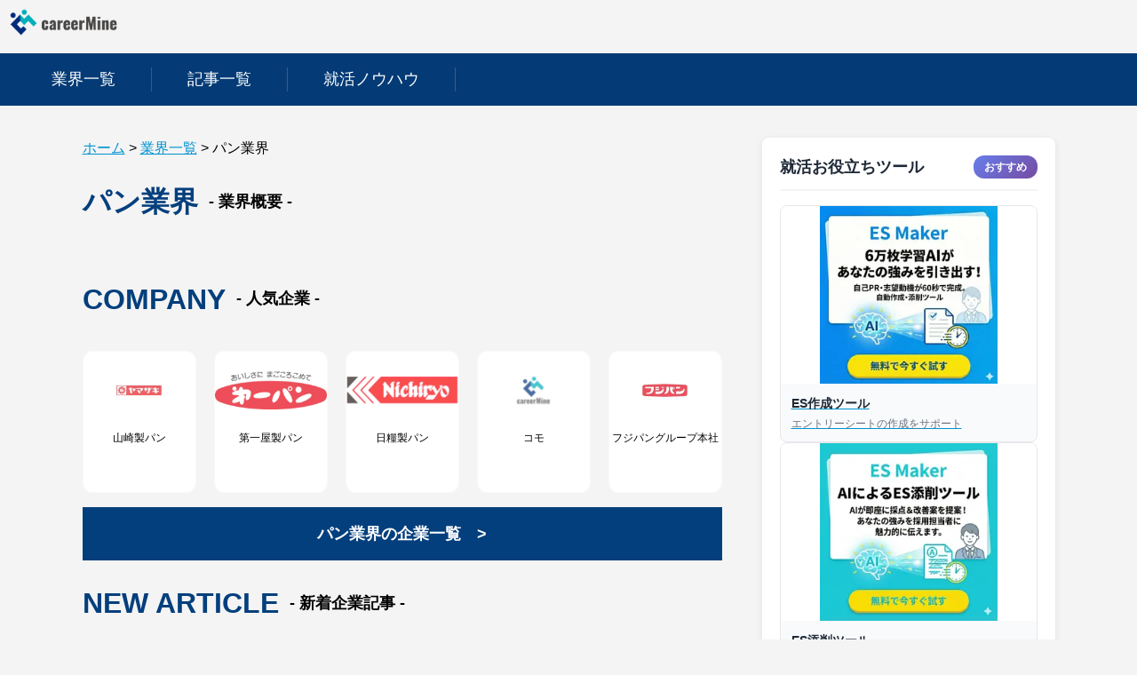

--- FILE ---
content_type: text/html; charset=utf-8
request_url: https://www.careermine.jp/industries/bread
body_size: 19522
content:
<!DOCTYPE html><html lang="ja"><head><meta name="google-adsense-account" content="ca-pub-7604117288004798"/><meta name="viewport" content="width=device-width"/><meta charSet="utf-8"/><title>パン業界 | CareerMine（キャリアマイン）</title><meta name="robots" content="index,follow"/><meta name="description" content="【パン業界業界の仕事がわかる】業界研究から大手企業の採用傾向までまとめてご紹介！"/><meta property="og:title" content="パン業界 | CareerMine（キャリアマイン）"/><meta property="og:description" content="【パン業界業界の仕事がわかる】業界研究から大手企業の採用傾向までまとめてご紹介！"/><link rel="canonical" href="https://www.careermine.jp/industries/bread"/><script type="application/ld+json">{"@context":"https://schema.org","@type":"BreadcrumbList","itemListElement":[{"@type":"ListItem","position":1,"item":{"@id":"https://www.careermine.jp","name":"ホーム"}},{"@type":"ListItem","position":2,"item":{"@id":"https://www.careermine.jp/industries","name":"業界一覧"}},{"@type":"ListItem","position":3,"item":{"@id":"https://www.careermine.jp/industies/bread","name":"パン業界"}}]}</script><meta name="next-head-count" content="9"/><link rel="preload" href="/_next/static/css/49f20947a719e3f5c0f0.css" as="style"/><link rel="stylesheet" href="/_next/static/css/49f20947a719e3f5c0f0.css" data-n-g=""/><link rel="preload" href="/_next/static/css/cac4a8d4a0a8fdb1281f.css" as="style"/><link rel="stylesheet" href="/_next/static/css/cac4a8d4a0a8fdb1281f.css" data-n-p=""/><link rel="preload" href="/_next/static/css/cb6a536147b2425bd886.css" as="style"/><link rel="stylesheet" href="/_next/static/css/cb6a536147b2425bd886.css" data-n-p=""/><noscript data-n-css=""></noscript><script defer="" nomodule="" src="/_next/static/chunks/polyfills-a40ef1678bae11e696dba45124eadd70.js"></script><script src="/_next/static/chunks/webpack-4ad179ab49f312f50c31.js" defer=""></script><script src="/_next/static/chunks/framework-ab9173121bc048aad8e7.js" defer=""></script><script src="/_next/static/chunks/main-f4613316477e4060f461.js" defer=""></script><script src="/_next/static/chunks/pages/_app-88b97d0b4296fdc80288.js" defer=""></script><script src="/_next/static/chunks/7821-1d345df5f4fa2956b7e7.js" defer=""></script><script src="/_next/static/chunks/9406-c1a56155b630e68ec134.js" defer=""></script><script src="/_next/static/chunks/270-34e523baa3cee5e20c3d.js" defer=""></script><script src="/_next/static/chunks/2605-37897ab5af2c585096dd.js" defer=""></script><script src="/_next/static/chunks/pages/industries/%5BindustrySlug%5D-1fc5f2670398a9800d42.js" defer=""></script><script src="/_next/static/X0yFUe2w7bZuaXk7RlFm9/_buildManifest.js" defer=""></script><script src="/_next/static/X0yFUe2w7bZuaXk7RlFm9/_ssgManifest.js" defer=""></script></head><body><div id="__next"><div><style>
      /* モバイルファーストデザインの適用 */
      html,
      body {
        padding: 0;
        margin: 0;
        font-family: &#x27;Hiragino Sans&#x27;, Roboto, BlinkMacSystemFont, Segoe UI, Roboto, Oxygen, Ubuntu, Cantarell, Fira Sans,
          Droid Sans, Helvetica Neue, sans-serif;
        font-size: 16px;
        line-height: 1.5;
        background: #ffffff;
      }

      p {
        display: block;
        margin-block-start: 1em;
        margin-block-end: 1em;
        margin-inline-start: 0px;
        margin-inline-end: 0px;
        word-wrap: break-word;
      }

      ul {
        display: block;
        list-style-type: disc;
        margin-block-start: 1em;
        margin-block-end: 1em;
        margin-inline-start: 0px;
        margin-inline-end: 0px;
        // padding-inline-start: 40px;
      }

      h1 {
        font-size: 1.7em;
        line-height: 1.333;
        font-weight: 600;
        display: block;
        margin-block-start: 0.67em;
        margin-block-end: 0.67em;
        margin-inline-start: 0px;
        margin-inline-end: 0px;
      }

      h2 {
        font-size: 1.7em;
        line-height: 1.333;
        font-weight: 600;
        display: block;
        margin-block-start: 0.83em;
        margin-block-end: 0.83em;
        margin-inline-start: 0px;
        margin-inline-end: 0px;
      }

      h3 {
        font-size: 1.125em;
        line-height: 1;
        font-weight: 600;
      }

      h4 {
        font-size: 1em;
        line-height: 1.5;
        font-weight: bold;
      }

      h5 {
        font-size: 0.75em;
        line-height: 1.5;
        font-weight: 600;
      }

      h6 {
        font-size: 0.625em;
        line-height: 1.5;
        font-weight: 600;
      }

      a {
        text-decoration: underline;
        word-break: break-all;
      }

      div {
        word-wrap: break-word;
      }

      strong {
        font-weight: bold;
      }

      * {
        box-sizing: border-box;
      }

      th,
      td {
        border: solid 1px #ccc;
        padding: 4px 8px;
        font-size: 15px;
      }

      table {
        border-collapse: collapse;
        width: 100%;
      }

      main {
        margin: 0;
      }

      .main-column {
        width: 100%;
        margin-left: 0px;
      }

      .sub-column {
        width: 100%;
        margin-left: 0px;
      }

      .wp-block-table {
        margin-inline-start: 0px;
        margin-inline-end: 0px;
      }

      .wp-block-image {
        text-align: center;
        display: block;
        margin-block-start: 1em;
        margin-block-end: 1em;
        margin-inline-start: 0px;
        margin-inline-end: 0px;
      }

      .contents-body {
        margin: 0 4vw 10vh;
        /* font-size: 15px; */
        font-size: 100%;
        display: block;
        padding: 0;
        max-width: 100%;
        min-width: initial;
      }

      /* ul {
      padding-inline-start: 0px;
    } */

      .ul-summary-card {
        list-style: none;
        padding-inline-start: 0px;
      }

      .sc-htpNat {
        width: 100%;
      }

      #toc_container {
        background-color: #f8f8f8;
        padding: 15px 0px;
      }

      .toc_title {
        font-size: 26px;
        border-bottom: 1px solid #d8d9da;
        margin: 10px 20px 30px 20px;
      }

      .toc_list {
        padding: 0vh 1vw 0vh 6vw;
      }

      .toc_list a {
        color: #333;
      }

      .wp-block-image {
        text-align: center;
        display: block;
        margin-block-start: 1em;
        margin-block-end: 1em;
        margin-inline-start: 0px;
        margin-inline-end: 0px;
      }

      .wp-block-image img {
        height: auto;
      }

      /* カスタムデザイン（addQuicktag） */
      .h4-point1 {
        position: relative;
        padding: 10px;
        background-color: #fff;
        border: 3px solid #043b76;
      }

      .h4-point2 {
        position: relative;
        padding: 10px;
        background-color: #f0f8ff;
      }

      .h4-balloon1 {
        position: relative;
        padding: 10px;
        background-color: #f0f8ff;
      }

      .h4-background-blue1 {
        padding: 10px;
        background-color: #f0f8ff;
        margin-bottom: 0;
      }

      .button-orange1 {
        background-color: #f69023;
        width: 100%;
        margin: 0px 5px 0px 1px;
        height: 80px;
        line-height: 80px;
        font-weight: bold;
        text-align: center;
        font-size: 18px;
        color: #ffffff;
        display: inline-block;
        border-radius: 2px;
        text-decoration: none;
      }

      .button-cta1 {
        display: block;
        max-width: 90%;
        background: #e97a08;
        color: #fff;
        text-align: center;
        text-decoration: none;
        margin: 1.5em auto 3em;
        font-size: 1.4em;
        font-weight: 600;
        border-bottom: 8px #ffb84c solid;
        border-radius: 14px;
        padding-right: 0;
        padding-left: 0;
        width: 90%;
      }

      .div-box-dashed1 {
        padding: 10px;
        margin-bottom: 10px;
        border: 1px dashed #ccc;
        width: 100%;
      }

      .div-box-solid1 {
        padding: 10px;
        margin-bottom: 10px;
        border: 1px solid #ccc;
        width: 100%;
        font-size: 15px;
        background-color: #f8f8f8;
      }

      .marker-orange-futo1 {
        background-color: orange;
        font-weight: bold;
      }

      .marker-yellow-futo1 {
        background-color: yellow;
        font-weight: bold;
      }

      .under-line-orange1 {
        background: linear-gradient(transparent 70%, orange 0);
        font-weight: bold;
      }

      .under-line-yellow1 {
        background: linear-gradient(transparent 70%, yellow 0);
        font-weight: bold;
      }

      .circle-blue1 {
        border-radius: 50%;
        background-color: #043b76;
        color: #fff;
        width: 26px;
        height: 26px;
        line-height: 26px;
        margin-right: 5px;
        font-size: 14px;
        font-weight: bold;
        display: inline-block;
        text-align: center;
      }

      .square-blue1 {
        background-color: #043b76;
        color: #fff;
        width: 26px;
        height: 26px;
        line-height: 26px;
        margin-right: 5px;
        font-size: 14px;
        font-weight: bold;
        display: inline-block;
        text-align: center;
      }

      .div-box-background-blue1 {
        padding: 10px;
        margin-bottom: 10px;
        border: 1px solid #043b76;
        width: 100%;
        font-size: 15px;
        background-color: #f0f8ff;
      }

      .div-box-background-blue2 {
        padding: 10px;
        margin-bottom: 10px;
        border: none;
        width: 100%;
        font-size: 15px;
        background-color: #f0f8ff;
      }

      .div-box-title1 {
        padding: 10px;
        margin-bottom: 0px;
        background-color: #043b76;
        color: #fff;
        width: 100%;
        font-size: 20px;
      }

      .h4-balloon1::before {
        content: &#x27;&#x27;;
        position: absolute;
        display: block;
        width: 0;
        height: 0;
        left: 20px;
        bottom: -15px;
        border-right: 15px solid transparent;
        border-left: 15px solid transparent;
        border-top: 15px solid #f0f8ff;
      }

      .h4-balloon2::before {
        content: &#x27;&#x27;;
        position: absolute;
        display: block;
        width: 0;
        height: 0;
        left: 20px;
        bottom: -15px;
        border-right: 15px solid transparent;
        border-left: 15px solid transparent;
        border-top: 15px solid #043b76;
      }

      .h4-balloon3::before {
        position: absolute;
        bottom: -14px;
        left: 1em;
        width: 0;
        height: 0;
        content: &#x27;&#x27;;
        border-width: 14px 12px 0 12px;
        border-style: solid;
        border-color: #d8d8d8 transparent transparent transparent;
      }

      .h4-balloon3::after {
        position: absolute;
        bottom: -10px;
        left: 1em;
        width: 0;
        height: 0;
        content: &#x27;&#x27;;
        border-width: 14px 12px 0 12px;
        border-style: solid;
        border-color: #f9f9f9 transparent transparent transparent;
      }

      .h4-point1::before {
        font-size: 15px;
        position: absolute;
        top: -24px;
        left: -3px;
        height: 24px;
        padding: 0 1em;
        content: &#x27;POINT&#x27;;
        color: #fff;
        background: #043b76;
      }

      .h4-point2::before {
        font-size: 15px;
        position: absolute;
        top: -24px;
        left: 0px;
        height: 24px;
        padding: 0 1em;
        content: &#x27;POINT&#x27;;
        color: #fff;
        background: #043b76;
      }

      .ul-dot1 {
        margin-left: 10px;
        margin-bottom: 20px;
        position: relative;
      }

      .li-dot1 {
        list-style-type: none !important;
      }

      .li-dot1::before {
        display: inline-block;
        vertical-align: middle;
        content: &#x27;&#x27;;
        width: 0.5em;
        height: 0.5em;
        background: #043b76;
        border-radius: 50%;
        margin-right: 8px;
      }

      .author-title {
        display: inline-block;
        padding: 10px 15px !important;
        background: #043b76;
        color: #fff;
        font-size: 16px !important;
        margin: 20px 0px 0px 0px !important;
      }

      .author-info {
        display: grid;
        grid-template-rows: 64px 1fr;
        grid-template-columns: 100px 1fr;
        padding: 15px;
        background: #f0f8ff;
        box-sizing: border-box;
        margin: 0px;
      }

      .author-info .author-img {
        grid-row: 1 / 2;
        grid-column: 1 / 2;
        height: 64px;
        width: 64px;
      }

      .author-info .author-name {
        grid-row: 1 / 2;
        grid-column: 2 / 3;
        line-height: 1.5rem;
        margin: 0px 0px 0px 0px;
        font-size: 14px !important;
        font-weight: bold;
      }

      .author-info .author-bio {
        grid-row: 2 / 3;
        grid-column: 1 / 3;
        padding: calc(0.5rem - 2px) 0;
        margin: 15px 0px 0px 0px;
        margin-bottom: 0;
        border: 0;
        background: none;
      }

      .author-info .author-bio p {
        margin: 0;
      }

      .article-info {
        display: grid;
        grid-template-rows: 64px 1fr;
        grid-template-columns: 100px 1fr;
        padding: 20px 5px;
        box-sizing: border-box;
        margin: 16px 0px;
        border: solid 1px #d3d3d3;
        cursor: pointer;
        position: relative;
        width: 100%;
        height: 140px;
      }

      .article-info a {
        display: block;
        position: absolute;
        color: white;
        top: 0;
        left: 0;
        height: 100%;
        width: 100%;
        z-index: 10;
        text-indent: -9999px;
      }

      .article-info .article-img {
        position: absolute;
        grid-row: 1 / 2;
        grid-column: 1 / 2;
        height: 100px;
        width: 100px;
        z-index: 20;
      }

      .article-info .article-name {
        grid-row: 1 / 2;
        grid-column: 2 / 3;
        line-height: 1.5rem;
        font-size: 16px !important;
        margin-left: 10px;
      }

      .article-info .article-bio {
        display: none;
        grid-row: 2 / 3;
        grid-column: 2 / 3;
        padding: calc(0.5rem - 2px) 0;
        margin: 0px;
        margin-bottom: 0;
        border: 0;
        background: none;
        font-size: 12px;
      }

      .blogcard {
        position: relative;
        margin: 2em 0;
        border-radius: 8px;
        background-image: radial-gradient(currentColor 1px, transparent 1px);
        background-size: calc(10 * 1px) calc(10 * 1px);
        color: #eee;
      }
      .blogcard a {
        display: flex;
        justify-content: space-between;
        align-content: center;
        flex-wrap: wrap;
        text-decoration: none;
        box-shadow: 0 0 3px 0 rgb(0 0 0 / 12%), 0 2px 3px 0 rgb(0 0 0 / 22%);
        cursor: pointer;
        transition: 0.2s ease-in-out;
        padding: 12px 15px;
        border-radius: 2px;
        background: #ffff;
      }
      .blogcard a:hover {
        box-shadow: 0 15px 30px -5px rgb(0 0 0 / 15%), 0 0 5px rgb(0 0 0 / 10%);
        transform: translateY(-4px);
      }
      .blogcard_thumbnail {
        width: 25%;
        display: inline-block;
      }
      .blogcard_thumbnail img {
        width: 100%;
        object-fit: cover;
        height: inherit;
      }
      .blogcard_content {
        width: 70%;
        display: flex;
        flex-direction: column;
        justify-content: center;
      }
      .blogcard_title p {
        font-size: 0.9rem;
        color: #313131;
        font-weight: 600;
        margin: 8px 0px;
      }
      .blogcard_description p {
        display: none;
      }
      .person {
        margin: 1em 0;
        display: table;
        overflow: hidden;
        width: 100%;
      }
      .right {
        text-align: right;
      }

      .chatting {
        width: calc(100% - 130px);
        display: table-cell;
        position: relative;
        font-size: 0.95em;
        vertical-align: top;
      }

      .right .chattingContent {
        background: #eaf6fe;
        border: solid 2px #eaf6fe;
        color: #000000;
        padding: 20px;
        display: inline-block;
        text-align: left;
        border-radius: 12px;
        word-break: break-word;
      }

      .icon {
        display: table-cell;
        text-align: center;
        vertical-align: top;
        line-height: 18px;
        width: 110px;
      }

      .icon span {
        font-size: 10px;
        font-weight: 700;
      }

      .left .chattingContent {
        background: #eee;
        border: solid 2px #eee;
        color: #000;
        padding: 20px;
        display: inline-block;
        text-align: left;
        word-break: break-word;
        border-radius: 12px;
      }
      .chattingCntent {
        position: relative;
        background-color: #ffc4c4;
        padding: 10px;
        color: #333;
        width: 90%;
      }

      .right .chattingContent:before {
        border-left-color: #eaf6fe;
        right: -23px;
        left: auto;
        border: 12px solid transparent;
        border-left: 12px solid #eaf6fe;
        top: 30px;
        display: inline-block;
        position: absolute;
        content: &#x27;&#x27;;
      }

      .left .chattingContent:before {
        border-left-color: #eee;
        left: -23px;
        right: auto;
        border: 12px solid transparent;
        border-right: 12px solid #eee;
        top: 30px;
        display: inline-block;
        position: absolute;
        content: &#x27;&#x27;;
      }

      .summaryBox {
        background: #e7ebf4;
        margin: 2em 0;
        padding: 0 15px 10px;
        box-shadow: 0 2px 4px rgb(0 0 0 / 15%);
      }

      .boxTitle {
        background: #043b76;
        margin: 0 -15px 15px;
        padding: 8px 4px;
        color: #fff;
        font-size: 1.2em;
        text-align: center;
        line-height: 1.5;
        font-weight: bold;
      }

      .boxContent ul {
        padding: 0.5em 0.5em 0.5em 1.5em;
        border: solid 0px #e8e8e8;
        border-radius: 3px;
        box-shadow: none;
        background: transparent;
        list-style-type: disc;
      }

      .boxContent li {
        padding: 5px 0;
      }

      .blockquote1 {
        padding: 10px 15px;
        box-sizing: border-box;
        border: double 4px #286fbc;
        color: #464646;
        margin: 16px 0px;
      }

      .blockquote1 p {
        padding: 0;
        margin: 10px 0;
        line-height: 1.7;
      }

      blockquote {
        font-style: italic;
      }

      .pointBox {
        position: relative;
      }
      .pointTitle {
        z-index: 20;
        position: absolute;
        background-color: #286fbc;
        color: #fff;
        font-weight: bold;
        top: -20px;
        left: 10px;
        padding: 8px;
        border-radius: 4px;
      }
      .pointBox p {
        z-index: 10;
        border: 1px solid rgb(204, 204, 204);
        padding: 30px 10px 10px;
        margin-top: 40px;
        align-items: center;
      }

      .PCShindanFV {
        display: none !important;
      }
      .SPShindanFV {
        display: block !important;
      }

      .sampleResult {
        width: 300px !important;
      }

      .Shindan-content {
        margin: 40px 0px;
      }

      .LPTitle {
        width: 100%;
        text-align: center;
        font-size: 24px;
        padding: 16px 0px;
        color: white;
        background-color: #286fbc;
      }

      .LPPoint {
        width: 100%;
        text-align: center;
        font-size: 20px;
        margin: 16px 0px;
      }

      .LPExplanation {
        width: 300px !important;
        margin-left: auto;
        margin-right: auto;
      }

      .button1-1 {
        display: block;
        position: relative;
        margin-top: -5em !important;
        margin-left: auto;
        margin-right: auto;
        list-style-type: none;
        padding: 12px 24px;
        display: flex;
        justify-content: center;
        align-items: center;
        margin-top: 24px;
        width: 100%;
        color: #ffffff;
        background: linear-gradient(93.11deg, #e67739 4.08%, #e63939 100%);
        border-radius: 40px;
        text-decoration: none;
        width: 300px;
      }

      .button1-2 {
        display: block;
        position: relative;
        margin-top: -5em !important;
        margin-left: auto;
        margin-right: auto;
        list-style-type: none;
        padding: 12px 24px;
        display: flex;
        justify-content: center;
        align-items: center;
        margin-top: 24px;
        width: 100%;
        color: #ffffff;
        background: linear-gradient(93.11deg, #e67739 4.08%, #e63939 100%);
        border-radius: 40px;
        text-decoration: none;
        width: 300px;
      }

      .button2 {
        display: block;
        position: relative;
        margin: 1rem 0;
        margin-left: auto;
        margin-right: auto;
        list-style-type: none;
        padding: 16px 24px;
        display: flex;
        justify-content: center;
        align-items: center;
        margin-top: 24px;
        width: 100%;
        color: #ffffff;
        background: linear-gradient(93.11deg, #e67739 4.08%, #e63939 100%);
        border-radius: 40px;
        text-decoration: none;
        width: 300px;
      }

      .button1-1:after {
        content: &#x27;&#x27;;
        display: block;
        width: 8px;
        height: 8px;
        position: absolute;
        right: 16px;
        top: calc(50% - 2px);
        border-top: solid 2px;
        border-right: solid 2px;
        -webkit-transform: rotate(45deg) translateY(-50%);
        transform: rotate(45deg) translateY(-50%);
        color: inherit;
        -webkit-transition: 0.1s;
        transition: 0.1s;
      }

      .button1-2:after {
        content: &#x27;&#x27;;
        display: block;
        width: 8px;
        height: 8px;
        position: absolute;
        right: 16px;
        top: calc(50% - 2px);
        border-top: solid 2px;
        border-right: solid 2px;
        -webkit-transform: rotate(45deg) translateY(-50%);
        transform: rotate(45deg) translateY(-50%);
        color: inherit;
        -webkit-transition: 0.1s;
        transition: 0.1s;
      }

      .button2:after {
        content: &#x27;&#x27;;
        display: block;
        width: 8px;
        height: 8px;
        position: absolute;
        right: 16px;
        top: calc(50% - 2px);
        border-top: solid 2px;
        border-right: solid 2px;
        -webkit-transform: rotate(45deg) translateY(-50%);
        transform: rotate(45deg) translateY(-50%);
        color: inherit;
        -webkit-transition: 0.1s;
        transition: 0.1s;
      }

      .Shindan-content2 {
        margin: 40px 0px;
        border: 2px solid #043b76;
        width: 320px;
        margin-left: auto;
        margin-right: auto;
      }

      .LPPoint2 {
        width: 100%;
        text-align: center;
        font-size: 20px;
        margin: 0;
        padding: 16px 0px;
        color: white;
        background-color: #043b76;
      }

      .LPExplanation2 {
        width: 280px !important;
        margin-left: auto;
        margin-right: auto;
      }

      .interviewProfile {
        padding: 24px;
        margin: 16px 0px;
        border: 1px solid rgb(204, 204, 204);
        border-radius: 12px;
      }

      .interviewImage {
        border-radius: 50%;
        width: 60px;
        height: 60px;
        margin: 0 auto;
      }

      .interviewName {
        font-weight: 700;
        line-height: 1.75;
        font-size: 18px;
        margin: 4px 0px;
      }

      .interviewClass {
        font-weight: 700;
        font-size: 14px;
        margin: 4px 0px;
      }
      .interviewClassDetail {
        font-size: 14px;
        margin: 8px 0px;
      }

      /* タブレット,PCデザインの適用 */
      @media (min-width: 768px) {
        html,
        body {
          background: #f4f4f4;
        }

        .contents-body {
          margin: 5vh auto 10vh;
          display: flex;
          justify-content: center;
        }

        img {
          max-width: 80%;
        }

        h1 {
          font-size: 2em;
          line-height: 1.333;
        }
        h2 {
          font-size: 2em;
          line-height: 1.333;
        }
        h3 {
          font-size: 1.125em;
          line-height: 1;
        }
        h4 {
          font-size: 1em;
          line-height: 1.5;
        }
        h5 {
          font-size: 0.75em;
          line-height: 1.5;
        }
        h6 {
          font-size: 0.625em;
          line-height: 1.5;
        }

        ul {
          padding-inline-start: 18px;
        }

        .main-column {
          min-width: 720px;
          width: 720px;
          margin-right: 45px;
        }

        .sub-column {
          min-width: 330px;
          width: 330px;
        }

        .sc-htpNat {
          width: 300px;
        }

        .toc_list {
          padding: 0px 10px 0px 30px;
        }

        .button-cta1 {
          display: block;
          width: fit-content;
          max-width: 90%;
          background: #e97a08;
          color: #fff;
          text-align: center;
          text-decoration: none;
          margin: 1.5em auto 3em;
          padding: 0.8em 4em 0.9em;
          font-size: 1.4em;
          font-weight: 600;
          border-bottom: 8px #ffb84c solid;
          border-radius: 14px;
        }

        .author-title {
          display: inline-block;
          padding: 10px 15px !important;
          background: #043b76;
          color: #fff;
          font-size: 20px !important;
          margin: 0px 0px 0px 0px !important;
        }

        .author-info {
          display: grid;
          grid-template-rows: 40px 1fr;
          grid-template-columns: 100px 1fr;
          padding: 20px 40px 20px;
          background: #f0f8ff;
          box-sizing: border-box;
          margin: 0px;
        }

        .author-info .author-img {
          grid-row: 1 / 4;
          grid-column: 1 / 2;
          height: 100px;
          width: 100px;
        }

        .author-info .author-name {
          grid-row: 1 / 2;
          grid-column: 2 / 3;
          line-height: 1.5rem;
          margin: 0px 0px 0px 40px;
          font-size: 20px !important;
          font-weight: bold;
        }

        .author-info .author-bio {
          grid-row: 2 / 4;
          grid-column: 2 / 3;
          padding: calc(0.5rem - 2px) 0;
          margin: 12px 0px 0px 40px;
          margin-bottom: 0;
          border: 0;
          background: none;
        }

        .author-info .author-bio p {
          margin: 0;
        }

        .article-info {
          display: grid;
          grid-template-rows: 40px 1fr;
          grid-template-columns: 100px 1fr;
          padding: 20px 10px 0px 10px;
          border: solid 1px #d3d3d3;
          box-sizing: border-box;
          margin: 16px 0px;
          cursor: pointer;
          position: relative;
          width: 100%;
        }

        .article-info a {
          display: block;
          position: absolute;
          color: white;
          top: 0;
          left: 0;
          height: 100%;
          width: 100%;
          z-index: 10;
          text-indent: -9999px;
        }

        .article-info .article-img {
          position: absolute;
          grid-row: 1 / 2;
          grid-column: 1 / 2;
          height: 100px;
          width: 100px;
          z-index: 20;
        }

        .article-info .article-name {
          grid-row: 1 / 2;
          grid-column: 2 / 3;
          line-height: 1.5rem;
          margin: 0px 0px 0px 10px;
          font-size: 16px !important;
          width: 100%;
        }

        .article-info .article-bio {
          display: block !important ;
          grid-row: 2/3;
          grid-column: 2 / 3;
          margin: 0px 0px 0px 10px;
          font-size: 12px !important;
          margin-bottom: 0;
          border: 0;
          background: none;
          color: #333333;
        }

        .article-info .article-bio p {
          margin: 0;
          color: f8f8f8;
        }

        .blogcard {
          position: relative;
          margin: 2em 0;
          border-radius: 8px;
          background-image: radial-gradient(currentColor 1px, transparent 1px);
          background-size: calc(10 * 1px) calc(10 * 1px);
          color: #eee;
        }
        .blogcard a {
          display: flex;
          justify-content: flex-start;
          align-content: center;
          flex-wrap: wrap;
          text-decoration: none;
          box-shadow: 0 0 3px 0 rgb(0 0 0 / 12%), 0 2px 3px 0 rgb(0 0 0 / 22%);
          cursor: pointer;
          transition: 0.2s ease-in-out;
          padding: 12px 15px;
          border-radius: 2px;
          background: #ffff;
        }
        .blogcard a:hover {
          box-shadow: 0 15px 30px -5px rgb(0 0 0 / 15%), 0 0 5px rgb(0 0 0 / 10%);
          transform: translateY(-1px);
        }
        .blogcard_thumbnail {
          width: 22%;
          margin-right: 5%;
          display: inline-block;
        }
        .blogcard_thumbnail img {
          width: 100%;
          object-fit: cover;
          height: inherit;
        }
        .blogcard_content {
          width: 73%;
          display: flex;
          flex-direction: column;
          justify-content: center;
        }
        .blogcard_title p {
          font-size: 1.1rem;
          color: #313131;
          font-weight: 600;
          margin-bottom: 10px;
          line-height: 1.6;
        }
        .blogcard_description p {
          display: inline !important;
          font-size: 0.8rem;
          color: #313131;
          font-weight: 400;
          margin-bottom: 5px;
        }

        .PCShindanFV {
          display: block !important;
          min-width: 100%;
        }
        .SPShindanFV {
          display: none !important;
        }

        .LPTitle {
          margin-top: 4em;
        }

        .sampleResult {
          width: 600px !important;
        }

        .LPExplanation {
          width: 600px !important;
        }

        .Shindan-content2 {
          width: 640px;
        }

        .sampleResult2 {
          width: 400px !important;
        }

        .LPExplanation2 {
          width: 600px !important;
        }

        .button1-1 {
          width: 30%;
          margin-left: 20%;
          margin-top: -12em !important;
          margin-bottom: 120px;
          padding: 20px 24px;
        }

        .button1-2 {
          width: 600px;
          margin-top: -10em !important;
          margin-bottom: 120px;
          padding: 20px 24px;
        }

        .button2 {
          width: 600px;
        }

        .interviewProfile {
          display: flex;
        }

        .interviewImage {
          width: 150px !important;
          height: 150px !important;
        }

        .interviewInformation {
          margin-left: 16px;
        }

        .AuthorName {
          text-align: left;
          font-size: 20px;
          font-weight: 600;
          width: 545px;
          margin: 0px 0px 4px 0px;
          padding: 0px 0px 4px 0px;
        }

        .interviewName {
          font-size: 20px;
        }

        .interviewClass {
          font-size: 16px;
        }
        .interviewClassDetail {
          font-size: 16px;
        }
      }
    </style><header class="Header_wrapper__1cS_h"><div class="Header_top__1-wxW"><a style="text-decoration:none;color:#000" href="/"><div style="display:inline-block;max-width:100%;overflow:hidden;position:relative;box-sizing:border-box;margin:0"><div style="box-sizing:border-box;display:block;max-width:100%"><img style="max-width:100%;display:block;margin:0;border:none;padding:0" alt="" aria-hidden="true" src="[data-uri]"/></div><img alt="logo" src="[data-uri]" decoding="async" data-nimg="intrinsic" style="position:absolute;top:0;left:0;bottom:0;right:0;box-sizing:border-box;padding:0;border:none;margin:auto;display:block;width:0;height:0;min-width:100%;max-width:100%;min-height:100%;max-height:100%;object-fit:contain"/><noscript><img alt="logo" srcSet="/_next/image?url=%2Fimages%2Flogo-yoko.svg&amp;w=128&amp;q=75 1x, /_next/image?url=%2Fimages%2Flogo-yoko.svg&amp;w=256&amp;q=75 2x" src="/_next/image?url=%2Fimages%2Flogo-yoko.svg&amp;w=256&amp;q=75" decoding="async" data-nimg="intrinsic" style="position:absolute;top:0;left:0;bottom:0;right:0;box-sizing:border-box;padding:0;border:none;margin:auto;display:block;width:0;height:0;min-width:100%;max-width:100%;min-height:100%;max-height:100%;object-fit:contain" loading="lazy"/></noscript></div></a></div><div class="Header_menu__3bHQr"><ul><a style="text-decoration:none;color:#000" href="/industries"><li class="Header_li__3YL3e">業界一覧</li></a><a style="text-decoration:none;color:#000" href="/industries/articles"><li class="Header_li__3YL3e">記事一覧</li></a><a style="text-decoration:none;color:#000" href="/articles"><li class="Header_li__3YL3e">就活ノウハウ</li></a></ul></div></header><main><div class="contents-body"><div class="main-column"><nav class="Breadcrumbs_wrapper__1OQ1P"><ol style="display:flex"><li style="display:flex"><a href="/">ホーム</a><div> &gt; </div></li><li style="display:flex"><a href="/industries">業界一覧</a><div> &gt; </div></li><li><p class="Breadcrumbs_current__LpKOC Text_text__3H4jx Text_text-size-m__1RSFz Text_text-primary__12rKq ">パン業界</p></li></ol></nav><span class="_industrySlug__industry-top-title-1__1DteA"><p style="color:#043F7D;margin-right:1vw;display:inline-block">パン業界</p><h1 style="color:#000000;display:inline-block">- 業界概要 -</h1></span><p></p><section class="PopularCompanySummaryCardsIndutryPage_company-top__3fLiV"><span class="PopularCompanySummaryCardsIndutryPage_company-top-title__Rwt4e"><p style="color:#043F7D;margin-right:1vw;display:inline-block">COMPANY</p><h2 style="color:#000000;display:inline-block">- 人気企業 -</h2></span><div><ul class="CompanySummaryCards_ul-summary-card__1es8B"><div><a style="text-decoration:none;color:#000" href="/companies/yamazaki-baking"><li class="CompanySummaryCard_container__1JK-v"><div class="CompanySummaryCard_image-container__2gkQ5"><div style="display:block;overflow:hidden;position:relative;box-sizing:border-box;margin:0"><div style="display:block;box-sizing:border-box;padding-top:50%"></div><img alt="山崎製パン" src="[data-uri]" decoding="async" data-nimg="responsive" class="CompanySummaryCard_image__Q_W2r" style="position:absolute;top:0;left:0;bottom:0;right:0;box-sizing:border-box;padding:0;border:none;margin:auto;display:block;width:0;height:0;min-width:100%;max-width:100%;min-height:100%;max-height:100%"/><noscript><img alt="山崎製パン" sizes="100vw" srcSet="/_next/image?url=https%3A%2F%2Fapi.gyoukai-navi.com%2Fwp-content%2Fuploads%2Fyamazaki-baking-company-logo.png&amp;w=640&amp;q=75 640w, /_next/image?url=https%3A%2F%2Fapi.gyoukai-navi.com%2Fwp-content%2Fuploads%2Fyamazaki-baking-company-logo.png&amp;w=750&amp;q=75 750w, /_next/image?url=https%3A%2F%2Fapi.gyoukai-navi.com%2Fwp-content%2Fuploads%2Fyamazaki-baking-company-logo.png&amp;w=828&amp;q=75 828w, /_next/image?url=https%3A%2F%2Fapi.gyoukai-navi.com%2Fwp-content%2Fuploads%2Fyamazaki-baking-company-logo.png&amp;w=1080&amp;q=75 1080w, /_next/image?url=https%3A%2F%2Fapi.gyoukai-navi.com%2Fwp-content%2Fuploads%2Fyamazaki-baking-company-logo.png&amp;w=1200&amp;q=75 1200w, /_next/image?url=https%3A%2F%2Fapi.gyoukai-navi.com%2Fwp-content%2Fuploads%2Fyamazaki-baking-company-logo.png&amp;w=1920&amp;q=75 1920w, /_next/image?url=https%3A%2F%2Fapi.gyoukai-navi.com%2Fwp-content%2Fuploads%2Fyamazaki-baking-company-logo.png&amp;w=2048&amp;q=75 2048w, /_next/image?url=https%3A%2F%2Fapi.gyoukai-navi.com%2Fwp-content%2Fuploads%2Fyamazaki-baking-company-logo.png&amp;w=3840&amp;q=75 3840w" src="/_next/image?url=https%3A%2F%2Fapi.gyoukai-navi.com%2Fwp-content%2Fuploads%2Fyamazaki-baking-company-logo.png&amp;w=3840&amp;q=75" decoding="async" data-nimg="responsive" style="position:absolute;top:0;left:0;bottom:0;right:0;box-sizing:border-box;padding:0;border:none;margin:auto;display:block;width:0;height:0;min-width:100%;max-width:100%;min-height:100%;max-height:100%" class="CompanySummaryCard_image__Q_W2r" loading="lazy"/></noscript></div></div><div><p class="CompanySummaryCard_companyName__38B6G" style="margin:0px;padding:0px">山崎製パン</p></div></li></a></div><div><a style="text-decoration:none;color:#000" href="/companies/first-baking"><li class="CompanySummaryCard_container__1JK-v"><div class="CompanySummaryCard_image-container__2gkQ5"><div style="display:block;overflow:hidden;position:relative;box-sizing:border-box;margin:0"><div style="display:block;box-sizing:border-box;padding-top:50%"></div><img alt="第一屋製パン" src="[data-uri]" decoding="async" data-nimg="responsive" class="CompanySummaryCard_image__Q_W2r" style="position:absolute;top:0;left:0;bottom:0;right:0;box-sizing:border-box;padding:0;border:none;margin:auto;display:block;width:0;height:0;min-width:100%;max-width:100%;min-height:100%;max-height:100%"/><noscript><img alt="第一屋製パン" sizes="100vw" srcSet="/_next/image?url=https%3A%2F%2Fapi.gyoukai-navi.com%2Fwp-content%2Fuploads%2Ffirst-baking-company-logo.png&amp;w=640&amp;q=75 640w, /_next/image?url=https%3A%2F%2Fapi.gyoukai-navi.com%2Fwp-content%2Fuploads%2Ffirst-baking-company-logo.png&amp;w=750&amp;q=75 750w, /_next/image?url=https%3A%2F%2Fapi.gyoukai-navi.com%2Fwp-content%2Fuploads%2Ffirst-baking-company-logo.png&amp;w=828&amp;q=75 828w, /_next/image?url=https%3A%2F%2Fapi.gyoukai-navi.com%2Fwp-content%2Fuploads%2Ffirst-baking-company-logo.png&amp;w=1080&amp;q=75 1080w, /_next/image?url=https%3A%2F%2Fapi.gyoukai-navi.com%2Fwp-content%2Fuploads%2Ffirst-baking-company-logo.png&amp;w=1200&amp;q=75 1200w, /_next/image?url=https%3A%2F%2Fapi.gyoukai-navi.com%2Fwp-content%2Fuploads%2Ffirst-baking-company-logo.png&amp;w=1920&amp;q=75 1920w, /_next/image?url=https%3A%2F%2Fapi.gyoukai-navi.com%2Fwp-content%2Fuploads%2Ffirst-baking-company-logo.png&amp;w=2048&amp;q=75 2048w, /_next/image?url=https%3A%2F%2Fapi.gyoukai-navi.com%2Fwp-content%2Fuploads%2Ffirst-baking-company-logo.png&amp;w=3840&amp;q=75 3840w" src="/_next/image?url=https%3A%2F%2Fapi.gyoukai-navi.com%2Fwp-content%2Fuploads%2Ffirst-baking-company-logo.png&amp;w=3840&amp;q=75" decoding="async" data-nimg="responsive" style="position:absolute;top:0;left:0;bottom:0;right:0;box-sizing:border-box;padding:0;border:none;margin:auto;display:block;width:0;height:0;min-width:100%;max-width:100%;min-height:100%;max-height:100%" class="CompanySummaryCard_image__Q_W2r" loading="lazy"/></noscript></div></div><div><p class="CompanySummaryCard_companyName__38B6G" style="margin:0px;padding:0px">第一屋製パン</p></div></li></a></div><div><a style="text-decoration:none;color:#000" href="/companies/nichiryo-baking"><li class="CompanySummaryCard_container__1JK-v"><div class="CompanySummaryCard_image-container__2gkQ5"><div style="display:block;overflow:hidden;position:relative;box-sizing:border-box;margin:0"><div style="display:block;box-sizing:border-box;padding-top:50%"></div><img alt="日糧製パン" src="[data-uri]" decoding="async" data-nimg="responsive" class="CompanySummaryCard_image__Q_W2r" style="position:absolute;top:0;left:0;bottom:0;right:0;box-sizing:border-box;padding:0;border:none;margin:auto;display:block;width:0;height:0;min-width:100%;max-width:100%;min-height:100%;max-height:100%"/><noscript><img alt="日糧製パン" sizes="100vw" srcSet="/_next/image?url=https%3A%2F%2Fapi.gyoukai-navi.com%2Fwp-content%2Fuploads%2Fnichiryo-baking-company-logo.png&amp;w=640&amp;q=75 640w, /_next/image?url=https%3A%2F%2Fapi.gyoukai-navi.com%2Fwp-content%2Fuploads%2Fnichiryo-baking-company-logo.png&amp;w=750&amp;q=75 750w, /_next/image?url=https%3A%2F%2Fapi.gyoukai-navi.com%2Fwp-content%2Fuploads%2Fnichiryo-baking-company-logo.png&amp;w=828&amp;q=75 828w, /_next/image?url=https%3A%2F%2Fapi.gyoukai-navi.com%2Fwp-content%2Fuploads%2Fnichiryo-baking-company-logo.png&amp;w=1080&amp;q=75 1080w, /_next/image?url=https%3A%2F%2Fapi.gyoukai-navi.com%2Fwp-content%2Fuploads%2Fnichiryo-baking-company-logo.png&amp;w=1200&amp;q=75 1200w, /_next/image?url=https%3A%2F%2Fapi.gyoukai-navi.com%2Fwp-content%2Fuploads%2Fnichiryo-baking-company-logo.png&amp;w=1920&amp;q=75 1920w, /_next/image?url=https%3A%2F%2Fapi.gyoukai-navi.com%2Fwp-content%2Fuploads%2Fnichiryo-baking-company-logo.png&amp;w=2048&amp;q=75 2048w, /_next/image?url=https%3A%2F%2Fapi.gyoukai-navi.com%2Fwp-content%2Fuploads%2Fnichiryo-baking-company-logo.png&amp;w=3840&amp;q=75 3840w" src="/_next/image?url=https%3A%2F%2Fapi.gyoukai-navi.com%2Fwp-content%2Fuploads%2Fnichiryo-baking-company-logo.png&amp;w=3840&amp;q=75" decoding="async" data-nimg="responsive" style="position:absolute;top:0;left:0;bottom:0;right:0;box-sizing:border-box;padding:0;border:none;margin:auto;display:block;width:0;height:0;min-width:100%;max-width:100%;min-height:100%;max-height:100%" class="CompanySummaryCard_image__Q_W2r" loading="lazy"/></noscript></div></div><div><p class="CompanySummaryCard_companyName__38B6G" style="margin:0px;padding:0px">日糧製パン</p></div></li></a></div><div><a style="text-decoration:none;color:#000" href="/companies/como"><li class="CompanySummaryCard_container__1JK-v"><div class="CompanySummaryCard_image-container__2gkQ5"><div style="display:block;overflow:hidden;position:relative;box-sizing:border-box;margin:0"><div style="display:block;box-sizing:border-box;padding-top:50%"></div><img alt="コモ" src="[data-uri]" decoding="async" data-nimg="responsive" class="CompanySummaryCard_image__Q_W2r" style="position:absolute;top:0;left:0;bottom:0;right:0;box-sizing:border-box;padding:0;border:none;margin:auto;display:block;width:0;height:0;min-width:100%;max-width:100%;min-height:100%;max-height:100%"/><noscript><img alt="コモ" sizes="100vw" srcSet="/_next/image?url=https%3A%2F%2Fapi.gyoukai-navi.com%2Fwp-content%2Fuploads%2Fno-company-logo-1024x1024.png&amp;w=640&amp;q=75 640w, /_next/image?url=https%3A%2F%2Fapi.gyoukai-navi.com%2Fwp-content%2Fuploads%2Fno-company-logo-1024x1024.png&amp;w=750&amp;q=75 750w, /_next/image?url=https%3A%2F%2Fapi.gyoukai-navi.com%2Fwp-content%2Fuploads%2Fno-company-logo-1024x1024.png&amp;w=828&amp;q=75 828w, /_next/image?url=https%3A%2F%2Fapi.gyoukai-navi.com%2Fwp-content%2Fuploads%2Fno-company-logo-1024x1024.png&amp;w=1080&amp;q=75 1080w, /_next/image?url=https%3A%2F%2Fapi.gyoukai-navi.com%2Fwp-content%2Fuploads%2Fno-company-logo-1024x1024.png&amp;w=1200&amp;q=75 1200w, /_next/image?url=https%3A%2F%2Fapi.gyoukai-navi.com%2Fwp-content%2Fuploads%2Fno-company-logo-1024x1024.png&amp;w=1920&amp;q=75 1920w, /_next/image?url=https%3A%2F%2Fapi.gyoukai-navi.com%2Fwp-content%2Fuploads%2Fno-company-logo-1024x1024.png&amp;w=2048&amp;q=75 2048w, /_next/image?url=https%3A%2F%2Fapi.gyoukai-navi.com%2Fwp-content%2Fuploads%2Fno-company-logo-1024x1024.png&amp;w=3840&amp;q=75 3840w" src="/_next/image?url=https%3A%2F%2Fapi.gyoukai-navi.com%2Fwp-content%2Fuploads%2Fno-company-logo-1024x1024.png&amp;w=3840&amp;q=75" decoding="async" data-nimg="responsive" style="position:absolute;top:0;left:0;bottom:0;right:0;box-sizing:border-box;padding:0;border:none;margin:auto;display:block;width:0;height:0;min-width:100%;max-width:100%;min-height:100%;max-height:100%" class="CompanySummaryCard_image__Q_W2r" loading="lazy"/></noscript></div></div><div><p class="CompanySummaryCard_companyName__38B6G" style="margin:0px;padding:0px">コモ</p></div></li></a></div><div><a style="text-decoration:none;color:#000" href="/companies/fujipanguruupu-honsha"><li class="CompanySummaryCard_container__1JK-v"><div class="CompanySummaryCard_image-container__2gkQ5"><div style="display:block;overflow:hidden;position:relative;box-sizing:border-box;margin:0"><div style="display:block;box-sizing:border-box;padding-top:50%"></div><img alt="フジパングループ本社" src="[data-uri]" decoding="async" data-nimg="responsive" class="CompanySummaryCard_image__Q_W2r" style="position:absolute;top:0;left:0;bottom:0;right:0;box-sizing:border-box;padding:0;border:none;margin:auto;display:block;width:0;height:0;min-width:100%;max-width:100%;min-height:100%;max-height:100%"/><noscript><img alt="フジパングループ本社" sizes="100vw" srcSet="/_next/image?url=https%3A%2F%2Fapi.gyoukai-navi.com%2Fwp-content%2Fuploads%2Ffujipanguruupu-honsha-company-logo.png&amp;w=640&amp;q=75 640w, /_next/image?url=https%3A%2F%2Fapi.gyoukai-navi.com%2Fwp-content%2Fuploads%2Ffujipanguruupu-honsha-company-logo.png&amp;w=750&amp;q=75 750w, /_next/image?url=https%3A%2F%2Fapi.gyoukai-navi.com%2Fwp-content%2Fuploads%2Ffujipanguruupu-honsha-company-logo.png&amp;w=828&amp;q=75 828w, /_next/image?url=https%3A%2F%2Fapi.gyoukai-navi.com%2Fwp-content%2Fuploads%2Ffujipanguruupu-honsha-company-logo.png&amp;w=1080&amp;q=75 1080w, /_next/image?url=https%3A%2F%2Fapi.gyoukai-navi.com%2Fwp-content%2Fuploads%2Ffujipanguruupu-honsha-company-logo.png&amp;w=1200&amp;q=75 1200w, /_next/image?url=https%3A%2F%2Fapi.gyoukai-navi.com%2Fwp-content%2Fuploads%2Ffujipanguruupu-honsha-company-logo.png&amp;w=1920&amp;q=75 1920w, /_next/image?url=https%3A%2F%2Fapi.gyoukai-navi.com%2Fwp-content%2Fuploads%2Ffujipanguruupu-honsha-company-logo.png&amp;w=2048&amp;q=75 2048w, /_next/image?url=https%3A%2F%2Fapi.gyoukai-navi.com%2Fwp-content%2Fuploads%2Ffujipanguruupu-honsha-company-logo.png&amp;w=3840&amp;q=75 3840w" src="/_next/image?url=https%3A%2F%2Fapi.gyoukai-navi.com%2Fwp-content%2Fuploads%2Ffujipanguruupu-honsha-company-logo.png&amp;w=3840&amp;q=75" decoding="async" data-nimg="responsive" style="position:absolute;top:0;left:0;bottom:0;right:0;box-sizing:border-box;padding:0;border:none;margin:auto;display:block;width:0;height:0;min-width:100%;max-width:100%;min-height:100%;max-height:100%" class="CompanySummaryCard_image__Q_W2r" loading="lazy"/></noscript></div></div><div><p class="CompanySummaryCard_companyName__38B6G" style="margin:0px;padding:0px">フジパングループ本社</p></div></li></a></div></ul></div><button class="Button_button__3uuO1 Button_button-medium__2MoPw Button_button-primary__2FVsy">パン業界の企業一覧　&gt;</button></section><span class="_industrySlug__industry-top-title-2__1Q_9z"><p style="color:#043F7D;margin-right:1vw;display:inline-block">NEW ARTICLE</p><h2 style="color:#000000;display:inline-block">- 新着企業記事 -</h2></span><div><ul class="ul-summary-card"><div><a style="text-decoration:none;color:#000" href="/companies/como/new-graduates-1705"><li class="CompanyArticleSummaryCard_container__3fmRZ"><div class="CompanyArticleSummaryCard_image-container__281lu"><div style="display:block;overflow:hidden;position:relative;box-sizing:border-box;margin:0"><div style="display:block;box-sizing:border-box;padding-top:100%"></div><img alt="【コモ】新卒で就職するためには？採用フローや選考対策を徹底解説！" src="[data-uri]" decoding="async" data-nimg="responsive" class="CompanyArticleSummaryCard_image__1kwT1" style="position:absolute;top:0;left:0;bottom:0;right:0;box-sizing:border-box;padding:0;border:none;margin:auto;display:block;width:0;height:0;min-width:100%;max-width:100%;min-height:100%;max-height:100%"/><noscript><img alt="【コモ】新卒で就職するためには？採用フローや選考対策を徹底解説！" sizes="100vw" srcSet="/_next/image?url=https%3A%2F%2Fapi.gyoukai-navi.com%2Fwp-content%2Fuploads%2Fno-company-logo-1024x1024.png&amp;w=640&amp;q=75 640w, /_next/image?url=https%3A%2F%2Fapi.gyoukai-navi.com%2Fwp-content%2Fuploads%2Fno-company-logo-1024x1024.png&amp;w=750&amp;q=75 750w, /_next/image?url=https%3A%2F%2Fapi.gyoukai-navi.com%2Fwp-content%2Fuploads%2Fno-company-logo-1024x1024.png&amp;w=828&amp;q=75 828w, /_next/image?url=https%3A%2F%2Fapi.gyoukai-navi.com%2Fwp-content%2Fuploads%2Fno-company-logo-1024x1024.png&amp;w=1080&amp;q=75 1080w, /_next/image?url=https%3A%2F%2Fapi.gyoukai-navi.com%2Fwp-content%2Fuploads%2Fno-company-logo-1024x1024.png&amp;w=1200&amp;q=75 1200w, /_next/image?url=https%3A%2F%2Fapi.gyoukai-navi.com%2Fwp-content%2Fuploads%2Fno-company-logo-1024x1024.png&amp;w=1920&amp;q=75 1920w, /_next/image?url=https%3A%2F%2Fapi.gyoukai-navi.com%2Fwp-content%2Fuploads%2Fno-company-logo-1024x1024.png&amp;w=2048&amp;q=75 2048w, /_next/image?url=https%3A%2F%2Fapi.gyoukai-navi.com%2Fwp-content%2Fuploads%2Fno-company-logo-1024x1024.png&amp;w=3840&amp;q=75 3840w" src="/_next/image?url=https%3A%2F%2Fapi.gyoukai-navi.com%2Fwp-content%2Fuploads%2Fno-company-logo-1024x1024.png&amp;w=3840&amp;q=75" decoding="async" data-nimg="responsive" style="position:absolute;top:0;left:0;bottom:0;right:0;box-sizing:border-box;padding:0;border:none;margin:auto;display:block;width:0;height:0;min-width:100%;max-width:100%;min-height:100%;max-height:100%" class="CompanyArticleSummaryCard_image__1kwT1" loading="lazy"/></noscript></div></div><div class="CompanyArticleSummaryCard_content__1Ri-x"><p class="CompanyArticleSummaryCard_articleTitle__2p53-" style="margin:0px;padding:0px">【コモ】新卒で就職するためには？採用フローや選考対策を徹底解説！</p><div class="CompanyArticleSummaryCard_description__32w4b"><p class=" Text_text__3H4jx Text_text-size-m__1RSFz Text_text-secondary__3CUiU " style="margin:0px;padding:2px 10px 10px 0px">コモの新卒採用情報！採用フローや選考対策など、企業研究にも役立つ情報をまとめて紹介しています。</p></div></div></li></a></div><div><a style="text-decoration:none;color:#000" href="/companies/nichiryo-baking/new-graduates-1699"><li class="CompanyArticleSummaryCard_container__3fmRZ"><div class="CompanyArticleSummaryCard_image-container__281lu"><div style="display:block;overflow:hidden;position:relative;box-sizing:border-box;margin:0"><div style="display:block;box-sizing:border-box;padding-top:100%"></div><img alt="【日糧製パン】新卒で就職するためには？採用フローや選考対策を徹底解説！" src="[data-uri]" decoding="async" data-nimg="responsive" class="CompanyArticleSummaryCard_image__1kwT1" style="position:absolute;top:0;left:0;bottom:0;right:0;box-sizing:border-box;padding:0;border:none;margin:auto;display:block;width:0;height:0;min-width:100%;max-width:100%;min-height:100%;max-height:100%"/><noscript><img alt="【日糧製パン】新卒で就職するためには？採用フローや選考対策を徹底解説！" sizes="100vw" srcSet="/_next/image?url=https%3A%2F%2Fapi.gyoukai-navi.com%2Fwp-content%2Fuploads%2Fnichiryo-baking-company-logo.png&amp;w=640&amp;q=75 640w, /_next/image?url=https%3A%2F%2Fapi.gyoukai-navi.com%2Fwp-content%2Fuploads%2Fnichiryo-baking-company-logo.png&amp;w=750&amp;q=75 750w, /_next/image?url=https%3A%2F%2Fapi.gyoukai-navi.com%2Fwp-content%2Fuploads%2Fnichiryo-baking-company-logo.png&amp;w=828&amp;q=75 828w, /_next/image?url=https%3A%2F%2Fapi.gyoukai-navi.com%2Fwp-content%2Fuploads%2Fnichiryo-baking-company-logo.png&amp;w=1080&amp;q=75 1080w, /_next/image?url=https%3A%2F%2Fapi.gyoukai-navi.com%2Fwp-content%2Fuploads%2Fnichiryo-baking-company-logo.png&amp;w=1200&amp;q=75 1200w, /_next/image?url=https%3A%2F%2Fapi.gyoukai-navi.com%2Fwp-content%2Fuploads%2Fnichiryo-baking-company-logo.png&amp;w=1920&amp;q=75 1920w, /_next/image?url=https%3A%2F%2Fapi.gyoukai-navi.com%2Fwp-content%2Fuploads%2Fnichiryo-baking-company-logo.png&amp;w=2048&amp;q=75 2048w, /_next/image?url=https%3A%2F%2Fapi.gyoukai-navi.com%2Fwp-content%2Fuploads%2Fnichiryo-baking-company-logo.png&amp;w=3840&amp;q=75 3840w" src="/_next/image?url=https%3A%2F%2Fapi.gyoukai-navi.com%2Fwp-content%2Fuploads%2Fnichiryo-baking-company-logo.png&amp;w=3840&amp;q=75" decoding="async" data-nimg="responsive" style="position:absolute;top:0;left:0;bottom:0;right:0;box-sizing:border-box;padding:0;border:none;margin:auto;display:block;width:0;height:0;min-width:100%;max-width:100%;min-height:100%;max-height:100%" class="CompanyArticleSummaryCard_image__1kwT1" loading="lazy"/></noscript></div></div><div class="CompanyArticleSummaryCard_content__1Ri-x"><p class="CompanyArticleSummaryCard_articleTitle__2p53-" style="margin:0px;padding:0px">【日糧製パン】新卒で就職するためには？採用フローや選考対策を徹底解説！</p><div class="CompanyArticleSummaryCard_description__32w4b"><p class=" Text_text__3H4jx Text_text-size-m__1RSFz Text_text-secondary__3CUiU " style="margin:0px;padding:2px 10px 10px 0px">日糧製パンの新卒採用情報！採用フローや選考対策など、企業研究にも役立つ情報をまとめて紹介しています。</p></div></div></li></a></div><div><a style="text-decoration:none;color:#000" href="/companies/yamazaki-baking/new-graduates-500"><li class="CompanyArticleSummaryCard_container__3fmRZ"><div class="CompanyArticleSummaryCard_image-container__281lu"><div style="display:block;overflow:hidden;position:relative;box-sizing:border-box;margin:0"><div style="display:block;box-sizing:border-box;padding-top:100%"></div><img alt="【山崎製パン】新卒で就職するためには？採用フローや選考対策を徹底解説！" src="[data-uri]" decoding="async" data-nimg="responsive" class="CompanyArticleSummaryCard_image__1kwT1" style="position:absolute;top:0;left:0;bottom:0;right:0;box-sizing:border-box;padding:0;border:none;margin:auto;display:block;width:0;height:0;min-width:100%;max-width:100%;min-height:100%;max-height:100%"/><noscript><img alt="【山崎製パン】新卒で就職するためには？採用フローや選考対策を徹底解説！" sizes="100vw" srcSet="/_next/image?url=https%3A%2F%2Fapi.gyoukai-navi.com%2Fwp-content%2Fuploads%2Fyamazaki-baking-company-logo.png&amp;w=640&amp;q=75 640w, /_next/image?url=https%3A%2F%2Fapi.gyoukai-navi.com%2Fwp-content%2Fuploads%2Fyamazaki-baking-company-logo.png&amp;w=750&amp;q=75 750w, /_next/image?url=https%3A%2F%2Fapi.gyoukai-navi.com%2Fwp-content%2Fuploads%2Fyamazaki-baking-company-logo.png&amp;w=828&amp;q=75 828w, /_next/image?url=https%3A%2F%2Fapi.gyoukai-navi.com%2Fwp-content%2Fuploads%2Fyamazaki-baking-company-logo.png&amp;w=1080&amp;q=75 1080w, /_next/image?url=https%3A%2F%2Fapi.gyoukai-navi.com%2Fwp-content%2Fuploads%2Fyamazaki-baking-company-logo.png&amp;w=1200&amp;q=75 1200w, /_next/image?url=https%3A%2F%2Fapi.gyoukai-navi.com%2Fwp-content%2Fuploads%2Fyamazaki-baking-company-logo.png&amp;w=1920&amp;q=75 1920w, /_next/image?url=https%3A%2F%2Fapi.gyoukai-navi.com%2Fwp-content%2Fuploads%2Fyamazaki-baking-company-logo.png&amp;w=2048&amp;q=75 2048w, /_next/image?url=https%3A%2F%2Fapi.gyoukai-navi.com%2Fwp-content%2Fuploads%2Fyamazaki-baking-company-logo.png&amp;w=3840&amp;q=75 3840w" src="/_next/image?url=https%3A%2F%2Fapi.gyoukai-navi.com%2Fwp-content%2Fuploads%2Fyamazaki-baking-company-logo.png&amp;w=3840&amp;q=75" decoding="async" data-nimg="responsive" style="position:absolute;top:0;left:0;bottom:0;right:0;box-sizing:border-box;padding:0;border:none;margin:auto;display:block;width:0;height:0;min-width:100%;max-width:100%;min-height:100%;max-height:100%" class="CompanyArticleSummaryCard_image__1kwT1" loading="lazy"/></noscript></div></div><div class="CompanyArticleSummaryCard_content__1Ri-x"><p class="CompanyArticleSummaryCard_articleTitle__2p53-" style="margin:0px;padding:0px">【山崎製パン】新卒で就職するためには？採用フローや選考対策を徹底解説！</p><div class="CompanyArticleSummaryCard_description__32w4b"><p class=" Text_text__3H4jx Text_text-size-m__1RSFz Text_text-secondary__3CUiU " style="margin:0px;padding:2px 10px 10px 0px">山崎製パンの新卒採用情報！採用フローや選考対策など、企業研究にも役立つ情報をまとめて紹介しています。</p></div></div></li></a></div><div><a style="text-decoration:none;color:#000" href="/companies/first-baking/new-graduates-493"><li class="CompanyArticleSummaryCard_container__3fmRZ"><div class="CompanyArticleSummaryCard_image-container__281lu"><div style="display:block;overflow:hidden;position:relative;box-sizing:border-box;margin:0"><div style="display:block;box-sizing:border-box;padding-top:100%"></div><img alt="【第一屋製パン】新卒で就職するためには？採用フローや選考対策を徹底解説！" src="[data-uri]" decoding="async" data-nimg="responsive" class="CompanyArticleSummaryCard_image__1kwT1" style="position:absolute;top:0;left:0;bottom:0;right:0;box-sizing:border-box;padding:0;border:none;margin:auto;display:block;width:0;height:0;min-width:100%;max-width:100%;min-height:100%;max-height:100%"/><noscript><img alt="【第一屋製パン】新卒で就職するためには？採用フローや選考対策を徹底解説！" sizes="100vw" srcSet="/_next/image?url=https%3A%2F%2Fapi.gyoukai-navi.com%2Fwp-content%2Fuploads%2Ffirst-baking-company-logo.png&amp;w=640&amp;q=75 640w, /_next/image?url=https%3A%2F%2Fapi.gyoukai-navi.com%2Fwp-content%2Fuploads%2Ffirst-baking-company-logo.png&amp;w=750&amp;q=75 750w, /_next/image?url=https%3A%2F%2Fapi.gyoukai-navi.com%2Fwp-content%2Fuploads%2Ffirst-baking-company-logo.png&amp;w=828&amp;q=75 828w, /_next/image?url=https%3A%2F%2Fapi.gyoukai-navi.com%2Fwp-content%2Fuploads%2Ffirst-baking-company-logo.png&amp;w=1080&amp;q=75 1080w, /_next/image?url=https%3A%2F%2Fapi.gyoukai-navi.com%2Fwp-content%2Fuploads%2Ffirst-baking-company-logo.png&amp;w=1200&amp;q=75 1200w, /_next/image?url=https%3A%2F%2Fapi.gyoukai-navi.com%2Fwp-content%2Fuploads%2Ffirst-baking-company-logo.png&amp;w=1920&amp;q=75 1920w, /_next/image?url=https%3A%2F%2Fapi.gyoukai-navi.com%2Fwp-content%2Fuploads%2Ffirst-baking-company-logo.png&amp;w=2048&amp;q=75 2048w, /_next/image?url=https%3A%2F%2Fapi.gyoukai-navi.com%2Fwp-content%2Fuploads%2Ffirst-baking-company-logo.png&amp;w=3840&amp;q=75 3840w" src="/_next/image?url=https%3A%2F%2Fapi.gyoukai-navi.com%2Fwp-content%2Fuploads%2Ffirst-baking-company-logo.png&amp;w=3840&amp;q=75" decoding="async" data-nimg="responsive" style="position:absolute;top:0;left:0;bottom:0;right:0;box-sizing:border-box;padding:0;border:none;margin:auto;display:block;width:0;height:0;min-width:100%;max-width:100%;min-height:100%;max-height:100%" class="CompanyArticleSummaryCard_image__1kwT1" loading="lazy"/></noscript></div></div><div class="CompanyArticleSummaryCard_content__1Ri-x"><p class="CompanyArticleSummaryCard_articleTitle__2p53-" style="margin:0px;padding:0px">【第一屋製パン】新卒で就職するためには？採用フローや選考対策を徹底解説！</p><div class="CompanyArticleSummaryCard_description__32w4b"><p class=" Text_text__3H4jx Text_text-size-m__1RSFz Text_text-secondary__3CUiU " style="margin:0px;padding:2px 10px 10px 0px">第一屋製パンの新卒採用情報！採用フローや選考対策など、企業研究にも役立つ情報をまとめて紹介しています。</p></div></div></li></a></div><div><a style="text-decoration:none;color:#000" href="/companies/fujipanguruupu-honsha/new-graduates-54"><li class="CompanyArticleSummaryCard_container__3fmRZ"><div class="CompanyArticleSummaryCard_image-container__281lu"><div style="display:block;overflow:hidden;position:relative;box-sizing:border-box;margin:0"><div style="display:block;box-sizing:border-box;padding-top:100%"></div><img alt="【フジパングループ本社】新卒で就職するためには？採用フローや選考対策を徹底解説！" src="[data-uri]" decoding="async" data-nimg="responsive" class="CompanyArticleSummaryCard_image__1kwT1" style="position:absolute;top:0;left:0;bottom:0;right:0;box-sizing:border-box;padding:0;border:none;margin:auto;display:block;width:0;height:0;min-width:100%;max-width:100%;min-height:100%;max-height:100%"/><noscript><img alt="【フジパングループ本社】新卒で就職するためには？採用フローや選考対策を徹底解説！" sizes="100vw" srcSet="/_next/image?url=https%3A%2F%2Fapi.gyoukai-navi.com%2Fwp-content%2Fuploads%2Ffujipanguruupu-honsha-company-logo.png&amp;w=640&amp;q=75 640w, /_next/image?url=https%3A%2F%2Fapi.gyoukai-navi.com%2Fwp-content%2Fuploads%2Ffujipanguruupu-honsha-company-logo.png&amp;w=750&amp;q=75 750w, /_next/image?url=https%3A%2F%2Fapi.gyoukai-navi.com%2Fwp-content%2Fuploads%2Ffujipanguruupu-honsha-company-logo.png&amp;w=828&amp;q=75 828w, /_next/image?url=https%3A%2F%2Fapi.gyoukai-navi.com%2Fwp-content%2Fuploads%2Ffujipanguruupu-honsha-company-logo.png&amp;w=1080&amp;q=75 1080w, /_next/image?url=https%3A%2F%2Fapi.gyoukai-navi.com%2Fwp-content%2Fuploads%2Ffujipanguruupu-honsha-company-logo.png&amp;w=1200&amp;q=75 1200w, /_next/image?url=https%3A%2F%2Fapi.gyoukai-navi.com%2Fwp-content%2Fuploads%2Ffujipanguruupu-honsha-company-logo.png&amp;w=1920&amp;q=75 1920w, /_next/image?url=https%3A%2F%2Fapi.gyoukai-navi.com%2Fwp-content%2Fuploads%2Ffujipanguruupu-honsha-company-logo.png&amp;w=2048&amp;q=75 2048w, /_next/image?url=https%3A%2F%2Fapi.gyoukai-navi.com%2Fwp-content%2Fuploads%2Ffujipanguruupu-honsha-company-logo.png&amp;w=3840&amp;q=75 3840w" src="/_next/image?url=https%3A%2F%2Fapi.gyoukai-navi.com%2Fwp-content%2Fuploads%2Ffujipanguruupu-honsha-company-logo.png&amp;w=3840&amp;q=75" decoding="async" data-nimg="responsive" style="position:absolute;top:0;left:0;bottom:0;right:0;box-sizing:border-box;padding:0;border:none;margin:auto;display:block;width:0;height:0;min-width:100%;max-width:100%;min-height:100%;max-height:100%" class="CompanyArticleSummaryCard_image__1kwT1" loading="lazy"/></noscript></div></div><div class="CompanyArticleSummaryCard_content__1Ri-x"><p class="CompanyArticleSummaryCard_articleTitle__2p53-" style="margin:0px;padding:0px">【フジパングループ本社】新卒で就職するためには？採用フローや選考対策を徹底解説！</p><div class="CompanyArticleSummaryCard_description__32w4b"><p class=" Text_text__3H4jx Text_text-size-m__1RSFz Text_text-secondary__3CUiU " style="margin:0px;padding:2px 10px 10px 0px">フジパングループ本社の新卒採用情報！採用フローや選考対策など、企業研究にも役立つ情報をまとめて紹介しています。</p></div></div></li></a></div><div><a style="text-decoration:none;color:#000" href="/companies/nichiryo-baking/salary-3827"><li class="CompanyArticleSummaryCard_container__3fmRZ"><div class="CompanyArticleSummaryCard_image-container__281lu"><div style="display:block;overflow:hidden;position:relative;box-sizing:border-box;margin:0"><div style="display:block;box-sizing:border-box;padding-top:100%"></div><img alt="【日糧製パン】平均年収417万円｜年収推移・業界・年代・役職別など徹底解説！" src="[data-uri]" decoding="async" data-nimg="responsive" class="CompanyArticleSummaryCard_image__1kwT1" style="position:absolute;top:0;left:0;bottom:0;right:0;box-sizing:border-box;padding:0;border:none;margin:auto;display:block;width:0;height:0;min-width:100%;max-width:100%;min-height:100%;max-height:100%"/><noscript><img alt="【日糧製パン】平均年収417万円｜年収推移・業界・年代・役職別など徹底解説！" sizes="100vw" srcSet="/_next/image?url=https%3A%2F%2Fapi.gyoukai-navi.com%2Fwp-content%2Fuploads%2Fnichiryo-baking-company-logo.png&amp;w=640&amp;q=75 640w, /_next/image?url=https%3A%2F%2Fapi.gyoukai-navi.com%2Fwp-content%2Fuploads%2Fnichiryo-baking-company-logo.png&amp;w=750&amp;q=75 750w, /_next/image?url=https%3A%2F%2Fapi.gyoukai-navi.com%2Fwp-content%2Fuploads%2Fnichiryo-baking-company-logo.png&amp;w=828&amp;q=75 828w, /_next/image?url=https%3A%2F%2Fapi.gyoukai-navi.com%2Fwp-content%2Fuploads%2Fnichiryo-baking-company-logo.png&amp;w=1080&amp;q=75 1080w, /_next/image?url=https%3A%2F%2Fapi.gyoukai-navi.com%2Fwp-content%2Fuploads%2Fnichiryo-baking-company-logo.png&amp;w=1200&amp;q=75 1200w, /_next/image?url=https%3A%2F%2Fapi.gyoukai-navi.com%2Fwp-content%2Fuploads%2Fnichiryo-baking-company-logo.png&amp;w=1920&amp;q=75 1920w, /_next/image?url=https%3A%2F%2Fapi.gyoukai-navi.com%2Fwp-content%2Fuploads%2Fnichiryo-baking-company-logo.png&amp;w=2048&amp;q=75 2048w, /_next/image?url=https%3A%2F%2Fapi.gyoukai-navi.com%2Fwp-content%2Fuploads%2Fnichiryo-baking-company-logo.png&amp;w=3840&amp;q=75 3840w" src="/_next/image?url=https%3A%2F%2Fapi.gyoukai-navi.com%2Fwp-content%2Fuploads%2Fnichiryo-baking-company-logo.png&amp;w=3840&amp;q=75" decoding="async" data-nimg="responsive" style="position:absolute;top:0;left:0;bottom:0;right:0;box-sizing:border-box;padding:0;border:none;margin:auto;display:block;width:0;height:0;min-width:100%;max-width:100%;min-height:100%;max-height:100%" class="CompanyArticleSummaryCard_image__1kwT1" loading="lazy"/></noscript></div></div><div class="CompanyArticleSummaryCard_content__1Ri-x"><p class="CompanyArticleSummaryCard_articleTitle__2p53-" style="margin:0px;padding:0px">【日糧製パン】平均年収417万円｜年収推移・業界・年代・役職別など徹底解説！</p><div class="CompanyArticleSummaryCard_description__32w4b"><p class=" Text_text__3H4jx Text_text-size-m__1RSFz Text_text-secondary__3CUiU " style="margin:0px;padding:2px 10px 10px 0px"></p></div></div></li></a></div><div><a style="text-decoration:none;color:#000" href="/companies/como/salary-3826"><li class="CompanyArticleSummaryCard_container__3fmRZ"><div class="CompanyArticleSummaryCard_image-container__281lu"><div style="display:block;overflow:hidden;position:relative;box-sizing:border-box;margin:0"><div style="display:block;box-sizing:border-box;padding-top:100%"></div><img alt="【コモ】平均年収476万円｜年収推移・業界・年代・役職別など徹底解説！" src="[data-uri]" decoding="async" data-nimg="responsive" class="CompanyArticleSummaryCard_image__1kwT1" style="position:absolute;top:0;left:0;bottom:0;right:0;box-sizing:border-box;padding:0;border:none;margin:auto;display:block;width:0;height:0;min-width:100%;max-width:100%;min-height:100%;max-height:100%"/><noscript><img alt="【コモ】平均年収476万円｜年収推移・業界・年代・役職別など徹底解説！" sizes="100vw" srcSet="/_next/image?url=https%3A%2F%2Fapi.gyoukai-navi.com%2Fwp-content%2Fuploads%2Fno-company-logo-1024x1024.png&amp;w=640&amp;q=75 640w, /_next/image?url=https%3A%2F%2Fapi.gyoukai-navi.com%2Fwp-content%2Fuploads%2Fno-company-logo-1024x1024.png&amp;w=750&amp;q=75 750w, /_next/image?url=https%3A%2F%2Fapi.gyoukai-navi.com%2Fwp-content%2Fuploads%2Fno-company-logo-1024x1024.png&amp;w=828&amp;q=75 828w, /_next/image?url=https%3A%2F%2Fapi.gyoukai-navi.com%2Fwp-content%2Fuploads%2Fno-company-logo-1024x1024.png&amp;w=1080&amp;q=75 1080w, /_next/image?url=https%3A%2F%2Fapi.gyoukai-navi.com%2Fwp-content%2Fuploads%2Fno-company-logo-1024x1024.png&amp;w=1200&amp;q=75 1200w, /_next/image?url=https%3A%2F%2Fapi.gyoukai-navi.com%2Fwp-content%2Fuploads%2Fno-company-logo-1024x1024.png&amp;w=1920&amp;q=75 1920w, /_next/image?url=https%3A%2F%2Fapi.gyoukai-navi.com%2Fwp-content%2Fuploads%2Fno-company-logo-1024x1024.png&amp;w=2048&amp;q=75 2048w, /_next/image?url=https%3A%2F%2Fapi.gyoukai-navi.com%2Fwp-content%2Fuploads%2Fno-company-logo-1024x1024.png&amp;w=3840&amp;q=75 3840w" src="/_next/image?url=https%3A%2F%2Fapi.gyoukai-navi.com%2Fwp-content%2Fuploads%2Fno-company-logo-1024x1024.png&amp;w=3840&amp;q=75" decoding="async" data-nimg="responsive" style="position:absolute;top:0;left:0;bottom:0;right:0;box-sizing:border-box;padding:0;border:none;margin:auto;display:block;width:0;height:0;min-width:100%;max-width:100%;min-height:100%;max-height:100%" class="CompanyArticleSummaryCard_image__1kwT1" loading="lazy"/></noscript></div></div><div class="CompanyArticleSummaryCard_content__1Ri-x"><p class="CompanyArticleSummaryCard_articleTitle__2p53-" style="margin:0px;padding:0px">【コモ】平均年収476万円｜年収推移・業界・年代・役職別など徹底解説！</p><div class="CompanyArticleSummaryCard_description__32w4b"><p class=" Text_text__3H4jx Text_text-size-m__1RSFz Text_text-secondary__3CUiU " style="margin:0px;padding:2px 10px 10px 0px"></p></div></div></li></a></div><div><a style="text-decoration:none;color:#000" href="/companies/yamazaki-baking/salary-648"><li class="CompanyArticleSummaryCard_container__3fmRZ"><div class="CompanyArticleSummaryCard_image-container__281lu"><div style="display:block;overflow:hidden;position:relative;box-sizing:border-box;margin:0"><div style="display:block;box-sizing:border-box;padding-top:100%"></div><img alt="【山崎製パン】平均年収558万円｜年収推移・業界・年代・役職別など徹底解説！" src="[data-uri]" decoding="async" data-nimg="responsive" class="CompanyArticleSummaryCard_image__1kwT1" style="position:absolute;top:0;left:0;bottom:0;right:0;box-sizing:border-box;padding:0;border:none;margin:auto;display:block;width:0;height:0;min-width:100%;max-width:100%;min-height:100%;max-height:100%"/><noscript><img alt="【山崎製パン】平均年収558万円｜年収推移・業界・年代・役職別など徹底解説！" sizes="100vw" srcSet="/_next/image?url=https%3A%2F%2Fapi.gyoukai-navi.com%2Fwp-content%2Fuploads%2Fyamazaki-baking-company-logo.png&amp;w=640&amp;q=75 640w, /_next/image?url=https%3A%2F%2Fapi.gyoukai-navi.com%2Fwp-content%2Fuploads%2Fyamazaki-baking-company-logo.png&amp;w=750&amp;q=75 750w, /_next/image?url=https%3A%2F%2Fapi.gyoukai-navi.com%2Fwp-content%2Fuploads%2Fyamazaki-baking-company-logo.png&amp;w=828&amp;q=75 828w, /_next/image?url=https%3A%2F%2Fapi.gyoukai-navi.com%2Fwp-content%2Fuploads%2Fyamazaki-baking-company-logo.png&amp;w=1080&amp;q=75 1080w, /_next/image?url=https%3A%2F%2Fapi.gyoukai-navi.com%2Fwp-content%2Fuploads%2Fyamazaki-baking-company-logo.png&amp;w=1200&amp;q=75 1200w, /_next/image?url=https%3A%2F%2Fapi.gyoukai-navi.com%2Fwp-content%2Fuploads%2Fyamazaki-baking-company-logo.png&amp;w=1920&amp;q=75 1920w, /_next/image?url=https%3A%2F%2Fapi.gyoukai-navi.com%2Fwp-content%2Fuploads%2Fyamazaki-baking-company-logo.png&amp;w=2048&amp;q=75 2048w, /_next/image?url=https%3A%2F%2Fapi.gyoukai-navi.com%2Fwp-content%2Fuploads%2Fyamazaki-baking-company-logo.png&amp;w=3840&amp;q=75 3840w" src="/_next/image?url=https%3A%2F%2Fapi.gyoukai-navi.com%2Fwp-content%2Fuploads%2Fyamazaki-baking-company-logo.png&amp;w=3840&amp;q=75" decoding="async" data-nimg="responsive" style="position:absolute;top:0;left:0;bottom:0;right:0;box-sizing:border-box;padding:0;border:none;margin:auto;display:block;width:0;height:0;min-width:100%;max-width:100%;min-height:100%;max-height:100%" class="CompanyArticleSummaryCard_image__1kwT1" loading="lazy"/></noscript></div></div><div class="CompanyArticleSummaryCard_content__1Ri-x"><p class="CompanyArticleSummaryCard_articleTitle__2p53-" style="margin:0px;padding:0px">【山崎製パン】平均年収558万円｜年収推移・業界・年代・役職別など徹底解説！</p><div class="CompanyArticleSummaryCard_description__32w4b"><p class=" Text_text__3H4jx Text_text-size-m__1RSFz Text_text-secondary__3CUiU " style="margin:0px;padding:2px 10px 10px 0px">山崎製パンの年収について徹底解説！「年齢・役職別の年収はいくら？」「競合他社と比較して平均年収は高い？低い？」などさまざまな角度で分析していきます。</p></div></div></li></a></div><div><a style="text-decoration:none;color:#000" href="/companies/first-baking/salary-647"><li class="CompanyArticleSummaryCard_container__3fmRZ"><div class="CompanyArticleSummaryCard_image-container__281lu"><div style="display:block;overflow:hidden;position:relative;box-sizing:border-box;margin:0"><div style="display:block;box-sizing:border-box;padding-top:100%"></div><img alt="【第一屋製パン】平均年収423万円｜年収推移・業界・年代・役職別など徹底解説！" src="[data-uri]" decoding="async" data-nimg="responsive" class="CompanyArticleSummaryCard_image__1kwT1" style="position:absolute;top:0;left:0;bottom:0;right:0;box-sizing:border-box;padding:0;border:none;margin:auto;display:block;width:0;height:0;min-width:100%;max-width:100%;min-height:100%;max-height:100%"/><noscript><img alt="【第一屋製パン】平均年収423万円｜年収推移・業界・年代・役職別など徹底解説！" sizes="100vw" srcSet="/_next/image?url=https%3A%2F%2Fapi.gyoukai-navi.com%2Fwp-content%2Fuploads%2Ffirst-baking-company-logo.png&amp;w=640&amp;q=75 640w, /_next/image?url=https%3A%2F%2Fapi.gyoukai-navi.com%2Fwp-content%2Fuploads%2Ffirst-baking-company-logo.png&amp;w=750&amp;q=75 750w, /_next/image?url=https%3A%2F%2Fapi.gyoukai-navi.com%2Fwp-content%2Fuploads%2Ffirst-baking-company-logo.png&amp;w=828&amp;q=75 828w, /_next/image?url=https%3A%2F%2Fapi.gyoukai-navi.com%2Fwp-content%2Fuploads%2Ffirst-baking-company-logo.png&amp;w=1080&amp;q=75 1080w, /_next/image?url=https%3A%2F%2Fapi.gyoukai-navi.com%2Fwp-content%2Fuploads%2Ffirst-baking-company-logo.png&amp;w=1200&amp;q=75 1200w, /_next/image?url=https%3A%2F%2Fapi.gyoukai-navi.com%2Fwp-content%2Fuploads%2Ffirst-baking-company-logo.png&amp;w=1920&amp;q=75 1920w, /_next/image?url=https%3A%2F%2Fapi.gyoukai-navi.com%2Fwp-content%2Fuploads%2Ffirst-baking-company-logo.png&amp;w=2048&amp;q=75 2048w, /_next/image?url=https%3A%2F%2Fapi.gyoukai-navi.com%2Fwp-content%2Fuploads%2Ffirst-baking-company-logo.png&amp;w=3840&amp;q=75 3840w" src="/_next/image?url=https%3A%2F%2Fapi.gyoukai-navi.com%2Fwp-content%2Fuploads%2Ffirst-baking-company-logo.png&amp;w=3840&amp;q=75" decoding="async" data-nimg="responsive" style="position:absolute;top:0;left:0;bottom:0;right:0;box-sizing:border-box;padding:0;border:none;margin:auto;display:block;width:0;height:0;min-width:100%;max-width:100%;min-height:100%;max-height:100%" class="CompanyArticleSummaryCard_image__1kwT1" loading="lazy"/></noscript></div></div><div class="CompanyArticleSummaryCard_content__1Ri-x"><p class="CompanyArticleSummaryCard_articleTitle__2p53-" style="margin:0px;padding:0px">【第一屋製パン】平均年収423万円｜年収推移・業界・年代・役職別など徹底解説！</p><div class="CompanyArticleSummaryCard_description__32w4b"><p class=" Text_text__3H4jx Text_text-size-m__1RSFz Text_text-secondary__3CUiU " style="margin:0px;padding:2px 10px 10px 0px">第一屋製パンの年収について徹底解説！「年齢・役職別の年収はいくら？」「競合他社と比較して平均年収は高い？低い？」などさまざまな角度で分析していきます。</p></div></div></li></a></div><div><a style="text-decoration:none;color:#000" href="/companies/fujipanguruupu-honsha/salary-502"><li class="CompanyArticleSummaryCard_container__3fmRZ"><div class="CompanyArticleSummaryCard_image-container__281lu"><div style="display:block;overflow:hidden;position:relative;box-sizing:border-box;margin:0"><div style="display:block;box-sizing:border-box;padding-top:100%"></div><img alt="【フジパングループ本社】平均年収476万円｜年収推移・業界・年代・役職別など徹底解説！" src="[data-uri]" decoding="async" data-nimg="responsive" class="CompanyArticleSummaryCard_image__1kwT1" style="position:absolute;top:0;left:0;bottom:0;right:0;box-sizing:border-box;padding:0;border:none;margin:auto;display:block;width:0;height:0;min-width:100%;max-width:100%;min-height:100%;max-height:100%"/><noscript><img alt="【フジパングループ本社】平均年収476万円｜年収推移・業界・年代・役職別など徹底解説！" sizes="100vw" srcSet="/_next/image?url=https%3A%2F%2Fapi.gyoukai-navi.com%2Fwp-content%2Fuploads%2Ffujipanguruupu-honsha-company-logo.png&amp;w=640&amp;q=75 640w, /_next/image?url=https%3A%2F%2Fapi.gyoukai-navi.com%2Fwp-content%2Fuploads%2Ffujipanguruupu-honsha-company-logo.png&amp;w=750&amp;q=75 750w, /_next/image?url=https%3A%2F%2Fapi.gyoukai-navi.com%2Fwp-content%2Fuploads%2Ffujipanguruupu-honsha-company-logo.png&amp;w=828&amp;q=75 828w, /_next/image?url=https%3A%2F%2Fapi.gyoukai-navi.com%2Fwp-content%2Fuploads%2Ffujipanguruupu-honsha-company-logo.png&amp;w=1080&amp;q=75 1080w, /_next/image?url=https%3A%2F%2Fapi.gyoukai-navi.com%2Fwp-content%2Fuploads%2Ffujipanguruupu-honsha-company-logo.png&amp;w=1200&amp;q=75 1200w, /_next/image?url=https%3A%2F%2Fapi.gyoukai-navi.com%2Fwp-content%2Fuploads%2Ffujipanguruupu-honsha-company-logo.png&amp;w=1920&amp;q=75 1920w, /_next/image?url=https%3A%2F%2Fapi.gyoukai-navi.com%2Fwp-content%2Fuploads%2Ffujipanguruupu-honsha-company-logo.png&amp;w=2048&amp;q=75 2048w, /_next/image?url=https%3A%2F%2Fapi.gyoukai-navi.com%2Fwp-content%2Fuploads%2Ffujipanguruupu-honsha-company-logo.png&amp;w=3840&amp;q=75 3840w" src="/_next/image?url=https%3A%2F%2Fapi.gyoukai-navi.com%2Fwp-content%2Fuploads%2Ffujipanguruupu-honsha-company-logo.png&amp;w=3840&amp;q=75" decoding="async" data-nimg="responsive" style="position:absolute;top:0;left:0;bottom:0;right:0;box-sizing:border-box;padding:0;border:none;margin:auto;display:block;width:0;height:0;min-width:100%;max-width:100%;min-height:100%;max-height:100%" class="CompanyArticleSummaryCard_image__1kwT1" loading="lazy"/></noscript></div></div><div class="CompanyArticleSummaryCard_content__1Ri-x"><p class="CompanyArticleSummaryCard_articleTitle__2p53-" style="margin:0px;padding:0px">【フジパングループ本社】平均年収476万円｜年収推移・業界・年代・役職別など徹底解説！</p><div class="CompanyArticleSummaryCard_description__32w4b"><p class=" Text_text__3H4jx Text_text-size-m__1RSFz Text_text-secondary__3CUiU " style="margin:0px;padding:2px 10px 10px 0px">フジパングループ本社の年収について徹底解説！「年齢・役職別の年収はいくら？」「競合他社と比較して平均年収は高い？低い？」などさまざまな角度で分析していきます。</p></div></div></li></a></div></ul></div></div><aside class="sub-column"><section class="SidebarTools_sidebarTools__Sj2dJ"><div class="SidebarTools_header__3Y7f2"><h3 class="SidebarTools_title__T595O">就活お役立ちツール</h3><span class="SidebarTools_badge__26ejQ">おすすめ</span></div><div class="SidebarTools_toolsList__24NGT"><a target="_blank" rel="noopener noreferrer" class="SidebarTools_toolCard__30Nkp" href="https://es.careermine.jp/es-maker-tool-guide?utm_medium=referral&amp;utm_content=sidebar"><div class="SidebarTools_toolImageWrapper__lCcR8"><div style="display:inline-block;max-width:100%;overflow:hidden;position:relative;box-sizing:border-box;margin:0"><div style="box-sizing:border-box;display:block;max-width:100%"><img style="max-width:100%;display:block;margin:0;border:none;padding:0" alt="" aria-hidden="true" src="[data-uri]"/></div><img alt="ES作成ツール" src="[data-uri]" decoding="async" data-nimg="intrinsic" class="SidebarTools_toolImage__3r9P8" style="position:absolute;top:0;left:0;bottom:0;right:0;box-sizing:border-box;padding:0;border:none;margin:auto;display:block;width:0;height:0;min-width:100%;max-width:100%;min-height:100%;max-height:100%;object-fit:cover"/><noscript><img alt="ES作成ツール" srcSet="/_next/image?url=%2Fimages%2Ftools%2Fes-maker.png&amp;w=256&amp;q=75 1x, /_next/image?url=%2Fimages%2Ftools%2Fes-maker.png&amp;w=640&amp;q=75 2x" src="/_next/image?url=%2Fimages%2Ftools%2Fes-maker.png&amp;w=640&amp;q=75" decoding="async" data-nimg="intrinsic" style="position:absolute;top:0;left:0;bottom:0;right:0;box-sizing:border-box;padding:0;border:none;margin:auto;display:block;width:0;height:0;min-width:100%;max-width:100%;min-height:100%;max-height:100%;object-fit:cover" class="SidebarTools_toolImage__3r9P8" loading="lazy"/></noscript></div></div><div class="SidebarTools_toolInfo__3K7s1"><h4 class="SidebarTools_toolName__33CJI">ES作成ツール</h4><p class="SidebarTools_toolDescription__2h81c">エントリーシートの作成をサポート</p></div></a><a target="_blank" rel="noopener noreferrer" class="SidebarTools_toolCard__30Nkp" href="https://es.careermine.jp/checker?utm_medium=referral&amp;utm_content=sidebar"><div class="SidebarTools_toolImageWrapper__lCcR8"><div style="display:inline-block;max-width:100%;overflow:hidden;position:relative;box-sizing:border-box;margin:0"><div style="box-sizing:border-box;display:block;max-width:100%"><img style="max-width:100%;display:block;margin:0;border:none;padding:0" alt="" aria-hidden="true" src="[data-uri]"/></div><img alt="ES添削ツール" src="[data-uri]" decoding="async" data-nimg="intrinsic" class="SidebarTools_toolImage__3r9P8" style="position:absolute;top:0;left:0;bottom:0;right:0;box-sizing:border-box;padding:0;border:none;margin:auto;display:block;width:0;height:0;min-width:100%;max-width:100%;min-height:100%;max-height:100%;object-fit:cover"/><noscript><img alt="ES添削ツール" srcSet="/_next/image?url=%2Fimages%2Ftools%2Fes-checker.png&amp;w=256&amp;q=75 1x, /_next/image?url=%2Fimages%2Ftools%2Fes-checker.png&amp;w=640&amp;q=75 2x" src="/_next/image?url=%2Fimages%2Ftools%2Fes-checker.png&amp;w=640&amp;q=75" decoding="async" data-nimg="intrinsic" style="position:absolute;top:0;left:0;bottom:0;right:0;box-sizing:border-box;padding:0;border:none;margin:auto;display:block;width:0;height:0;min-width:100%;max-width:100%;min-height:100%;max-height:100%;object-fit:cover" class="SidebarTools_toolImage__3r9P8" loading="lazy"/></noscript></div></div><div class="SidebarTools_toolInfo__3K7s1"><h4 class="SidebarTools_toolName__33CJI">ES添削ツール</h4><p class="SidebarTools_toolDescription__2h81c">エントリーシートの添削・改善</p></div></a><a target="_blank" rel="noopener noreferrer" class="SidebarTools_toolCard__30Nkp" href="https://es.careermine.jp/motivation-maker-tool-guide?utm_medium=referral&amp;utm_content=sidebar"><div class="SidebarTools_toolImageWrapper__lCcR8"><div style="display:inline-block;max-width:100%;overflow:hidden;position:relative;box-sizing:border-box;margin:0"><div style="box-sizing:border-box;display:block;max-width:100%"><img style="max-width:100%;display:block;margin:0;border:none;padding:0" alt="" aria-hidden="true" src="[data-uri]"/></div><img alt="志望動機作成ツール" src="[data-uri]" decoding="async" data-nimg="intrinsic" class="SidebarTools_toolImage__3r9P8" style="position:absolute;top:0;left:0;bottom:0;right:0;box-sizing:border-box;padding:0;border:none;margin:auto;display:block;width:0;height:0;min-width:100%;max-width:100%;min-height:100%;max-height:100%;object-fit:cover"/><noscript><img alt="志望動機作成ツール" srcSet="/_next/image?url=%2Fimages%2Ftools%2Fes-maker-motivation.png&amp;w=256&amp;q=75 1x, /_next/image?url=%2Fimages%2Ftools%2Fes-maker-motivation.png&amp;w=640&amp;q=75 2x" src="/_next/image?url=%2Fimages%2Ftools%2Fes-maker-motivation.png&amp;w=640&amp;q=75" decoding="async" data-nimg="intrinsic" style="position:absolute;top:0;left:0;bottom:0;right:0;box-sizing:border-box;padding:0;border:none;margin:auto;display:block;width:0;height:0;min-width:100%;max-width:100%;min-height:100%;max-height:100%;object-fit:cover" class="SidebarTools_toolImage__3r9P8" loading="lazy"/></noscript></div></div><div class="SidebarTools_toolInfo__3K7s1"><h4 class="SidebarTools_toolName__33CJI">志望動機作成ツール</h4><p class="SidebarTools_toolDescription__2h81c">志望動機の作成をサポート</p></div></a><a target="_blank" rel="noopener noreferrer" class="SidebarTools_toolCard__30Nkp" href="https://es.careermine.jp/gakuchika-maker-tool-guide?utm_medium=referral&amp;utm_content=sidebar"><div class="SidebarTools_toolImageWrapper__lCcR8"><div style="display:inline-block;max-width:100%;overflow:hidden;position:relative;box-sizing:border-box;margin:0"><div style="box-sizing:border-box;display:block;max-width:100%"><img style="max-width:100%;display:block;margin:0;border:none;padding:0" alt="" aria-hidden="true" src="[data-uri]"/></div><img alt="ガクチカ作成ツール" src="[data-uri]" decoding="async" data-nimg="intrinsic" class="SidebarTools_toolImage__3r9P8" style="position:absolute;top:0;left:0;bottom:0;right:0;box-sizing:border-box;padding:0;border:none;margin:auto;display:block;width:0;height:0;min-width:100%;max-width:100%;min-height:100%;max-height:100%;object-fit:cover"/><noscript><img alt="ガクチカ作成ツール" srcSet="/_next/image?url=%2Fimages%2Ftools%2Fes-maker-gakuchika.png&amp;w=256&amp;q=75 1x, /_next/image?url=%2Fimages%2Ftools%2Fes-maker-gakuchika.png&amp;w=640&amp;q=75 2x" src="/_next/image?url=%2Fimages%2Ftools%2Fes-maker-gakuchika.png&amp;w=640&amp;q=75" decoding="async" data-nimg="intrinsic" style="position:absolute;top:0;left:0;bottom:0;right:0;box-sizing:border-box;padding:0;border:none;margin:auto;display:block;width:0;height:0;min-width:100%;max-width:100%;min-height:100%;max-height:100%;object-fit:cover" class="SidebarTools_toolImage__3r9P8" loading="lazy"/></noscript></div></div><div class="SidebarTools_toolInfo__3K7s1"><h4 class="SidebarTools_toolName__33CJI">ガクチカ作成ツール</h4><p class="SidebarTools_toolDescription__2h81c">学生時代に力を入れたことの作成</p></div></a><a target="_blank" rel="noopener noreferrer" class="SidebarTools_toolCard__30Nkp" href="https://es.careermine.jp/self-pr-maker-tool-guide?utm_medium=referral&amp;utm_content=sidebar"><div class="SidebarTools_toolImageWrapper__lCcR8"><div style="display:inline-block;max-width:100%;overflow:hidden;position:relative;box-sizing:border-box;margin:0"><div style="box-sizing:border-box;display:block;max-width:100%"><img style="max-width:100%;display:block;margin:0;border:none;padding:0" alt="" aria-hidden="true" src="[data-uri]"/></div><img alt="自己PR作成ツール" src="[data-uri]" decoding="async" data-nimg="intrinsic" class="SidebarTools_toolImage__3r9P8" style="position:absolute;top:0;left:0;bottom:0;right:0;box-sizing:border-box;padding:0;border:none;margin:auto;display:block;width:0;height:0;min-width:100%;max-width:100%;min-height:100%;max-height:100%;object-fit:cover"/><noscript><img alt="自己PR作成ツール" srcSet="/_next/image?url=%2Fimages%2Ftools%2Fes-maker-self-pr.png&amp;w=256&amp;q=75 1x, /_next/image?url=%2Fimages%2Ftools%2Fes-maker-self-pr.png&amp;w=640&amp;q=75 2x" src="/_next/image?url=%2Fimages%2Ftools%2Fes-maker-self-pr.png&amp;w=640&amp;q=75" decoding="async" data-nimg="intrinsic" style="position:absolute;top:0;left:0;bottom:0;right:0;box-sizing:border-box;padding:0;border:none;margin:auto;display:block;width:0;height:0;min-width:100%;max-width:100%;min-height:100%;max-height:100%;object-fit:cover" class="SidebarTools_toolImage__3r9P8" loading="lazy"/></noscript></div></div><div class="SidebarTools_toolInfo__3K7s1"><h4 class="SidebarTools_toolName__33CJI">自己PR作成ツール</h4><p class="SidebarTools_toolDescription__2h81c">自己PRの作成をサポート</p></div></a></div></section><section class="Sidebar_ranking-container__1XCcY"><div><span class="CompanyArticleRanking_ranking-title__1F-X8"><p style="color:#043F7D;margin-right:1vw;display:inline-block">RANKING</p><h2 style="color:#000000;display:inline-block">- 企業記事 -</h2></span><div><ol class="CompanyArticleRankingSummaryCards_summaryCards__3psnK"><a class="CompanyArticleRankingSummaryCard_container-href__3_TDm" href="/companies/keyence/salary"><li class="CompanyArticleRankingSummaryCard_container__1iWkR"><div class="CompanyArticleRankingSummaryCard_image-container__tlBhL"><div style="display:block;overflow:hidden;position:relative;box-sizing:border-box;margin:0"><div style="display:block;box-sizing:border-box;padding-top:100%"></div><img alt="【キーエンス】平均年収2182万円｜年収推移・業界・年代・役職別など徹底解説！" src="[data-uri]" decoding="async" data-nimg="responsive" class="CompanyArticleRankingSummaryCard_image__3GW9w" style="position:absolute;top:0;left:0;bottom:0;right:0;box-sizing:border-box;padding:0;border:none;margin:auto;display:block;width:0;height:0;min-width:100%;max-width:100%;min-height:100%;max-height:100%"/><noscript><img alt="【キーエンス】平均年収2182万円｜年収推移・業界・年代・役職別など徹底解説！" sizes="100vw" srcSet="/_next/image?url=https%3A%2F%2Fapi.gyoukai-navi.com%2Fwp-content%2Fuploads%2Fkeyence-company-logo.png&amp;w=640&amp;q=75 640w, /_next/image?url=https%3A%2F%2Fapi.gyoukai-navi.com%2Fwp-content%2Fuploads%2Fkeyence-company-logo.png&amp;w=750&amp;q=75 750w, /_next/image?url=https%3A%2F%2Fapi.gyoukai-navi.com%2Fwp-content%2Fuploads%2Fkeyence-company-logo.png&amp;w=828&amp;q=75 828w, /_next/image?url=https%3A%2F%2Fapi.gyoukai-navi.com%2Fwp-content%2Fuploads%2Fkeyence-company-logo.png&amp;w=1080&amp;q=75 1080w, /_next/image?url=https%3A%2F%2Fapi.gyoukai-navi.com%2Fwp-content%2Fuploads%2Fkeyence-company-logo.png&amp;w=1200&amp;q=75 1200w, /_next/image?url=https%3A%2F%2Fapi.gyoukai-navi.com%2Fwp-content%2Fuploads%2Fkeyence-company-logo.png&amp;w=1920&amp;q=75 1920w, /_next/image?url=https%3A%2F%2Fapi.gyoukai-navi.com%2Fwp-content%2Fuploads%2Fkeyence-company-logo.png&amp;w=2048&amp;q=75 2048w, /_next/image?url=https%3A%2F%2Fapi.gyoukai-navi.com%2Fwp-content%2Fuploads%2Fkeyence-company-logo.png&amp;w=3840&amp;q=75 3840w" src="/_next/image?url=https%3A%2F%2Fapi.gyoukai-navi.com%2Fwp-content%2Fuploads%2Fkeyence-company-logo.png&amp;w=3840&amp;q=75" decoding="async" data-nimg="responsive" style="position:absolute;top:0;left:0;bottom:0;right:0;box-sizing:border-box;padding:0;border:none;margin:auto;display:block;width:0;height:0;min-width:100%;max-width:100%;min-height:100%;max-height:100%" class="CompanyArticleRankingSummaryCard_image__3GW9w" loading="lazy"/></noscript></div></div><div class="CompanyArticleRankingSummaryCard_content__1NdhS"><span class="CompanyArticleRankingSummaryCard_ranking__1-MRq">1</span><p style="margin:0px;padding:0px">【キーエンス】平均年収2182万円｜年収推移・業界・年代・役職別など徹底解説！</p></div></li></a><a class="CompanyArticleRankingSummaryCard_container-href__3_TDm" href="/companies/mitsubishi-electric/salary-3359"><li class="CompanyArticleRankingSummaryCard_container__1iWkR"><div class="CompanyArticleRankingSummaryCard_image-container__tlBhL"><div style="display:block;overflow:hidden;position:relative;box-sizing:border-box;margin:0"><div style="display:block;box-sizing:border-box;padding-top:100%"></div><img alt="【三菱電機】平均年収806万円｜年収推移・業界・年代・役職別など徹底解説！" src="[data-uri]" decoding="async" data-nimg="responsive" class="CompanyArticleRankingSummaryCard_image__3GW9w" style="position:absolute;top:0;left:0;bottom:0;right:0;box-sizing:border-box;padding:0;border:none;margin:auto;display:block;width:0;height:0;min-width:100%;max-width:100%;min-height:100%;max-height:100%"/><noscript><img alt="【三菱電機】平均年収806万円｜年収推移・業界・年代・役職別など徹底解説！" sizes="100vw" srcSet="/_next/image?url=https%3A%2F%2Fapi.gyoukai-navi.com%2Fwp-content%2Fuploads%2Fmitsubishi-electric-company-logo.png&amp;w=640&amp;q=75 640w, /_next/image?url=https%3A%2F%2Fapi.gyoukai-navi.com%2Fwp-content%2Fuploads%2Fmitsubishi-electric-company-logo.png&amp;w=750&amp;q=75 750w, /_next/image?url=https%3A%2F%2Fapi.gyoukai-navi.com%2Fwp-content%2Fuploads%2Fmitsubishi-electric-company-logo.png&amp;w=828&amp;q=75 828w, /_next/image?url=https%3A%2F%2Fapi.gyoukai-navi.com%2Fwp-content%2Fuploads%2Fmitsubishi-electric-company-logo.png&amp;w=1080&amp;q=75 1080w, /_next/image?url=https%3A%2F%2Fapi.gyoukai-navi.com%2Fwp-content%2Fuploads%2Fmitsubishi-electric-company-logo.png&amp;w=1200&amp;q=75 1200w, /_next/image?url=https%3A%2F%2Fapi.gyoukai-navi.com%2Fwp-content%2Fuploads%2Fmitsubishi-electric-company-logo.png&amp;w=1920&amp;q=75 1920w, /_next/image?url=https%3A%2F%2Fapi.gyoukai-navi.com%2Fwp-content%2Fuploads%2Fmitsubishi-electric-company-logo.png&amp;w=2048&amp;q=75 2048w, /_next/image?url=https%3A%2F%2Fapi.gyoukai-navi.com%2Fwp-content%2Fuploads%2Fmitsubishi-electric-company-logo.png&amp;w=3840&amp;q=75 3840w" src="/_next/image?url=https%3A%2F%2Fapi.gyoukai-navi.com%2Fwp-content%2Fuploads%2Fmitsubishi-electric-company-logo.png&amp;w=3840&amp;q=75" decoding="async" data-nimg="responsive" style="position:absolute;top:0;left:0;bottom:0;right:0;box-sizing:border-box;padding:0;border:none;margin:auto;display:block;width:0;height:0;min-width:100%;max-width:100%;min-height:100%;max-height:100%" class="CompanyArticleRankingSummaryCard_image__3GW9w" loading="lazy"/></noscript></div></div><div class="CompanyArticleRankingSummaryCard_content__1NdhS"><span class="CompanyArticleRankingSummaryCard_ranking__1-MRq">2</span><p style="margin:0px;padding:0px">【三菱電機】平均年収806万円｜年収推移・業界・年代・役職別など徹底解説！</p></div></li></a><a class="CompanyArticleRankingSummaryCard_container-href__3_TDm" href="/companies/murataseisakusho/salary-3380"><li class="CompanyArticleRankingSummaryCard_container__1iWkR"><div class="CompanyArticleRankingSummaryCard_image-container__tlBhL"><div style="display:block;overflow:hidden;position:relative;box-sizing:border-box;margin:0"><div style="display:block;box-sizing:border-box;padding-top:100%"></div><img alt="【村田製作所】平均年収797万円｜年収推移・業界・年代・役職別など徹底解説！" src="[data-uri]" decoding="async" data-nimg="responsive" class="CompanyArticleRankingSummaryCard_image__3GW9w" style="position:absolute;top:0;left:0;bottom:0;right:0;box-sizing:border-box;padding:0;border:none;margin:auto;display:block;width:0;height:0;min-width:100%;max-width:100%;min-height:100%;max-height:100%"/><noscript><img alt="【村田製作所】平均年収797万円｜年収推移・業界・年代・役職別など徹底解説！" sizes="100vw" srcSet="/_next/image?url=https%3A%2F%2Fapi.gyoukai-navi.com%2Fwp-content%2Fuploads%2Fmurataseisakusho-company-logo.png&amp;w=640&amp;q=75 640w, /_next/image?url=https%3A%2F%2Fapi.gyoukai-navi.com%2Fwp-content%2Fuploads%2Fmurataseisakusho-company-logo.png&amp;w=750&amp;q=75 750w, /_next/image?url=https%3A%2F%2Fapi.gyoukai-navi.com%2Fwp-content%2Fuploads%2Fmurataseisakusho-company-logo.png&amp;w=828&amp;q=75 828w, /_next/image?url=https%3A%2F%2Fapi.gyoukai-navi.com%2Fwp-content%2Fuploads%2Fmurataseisakusho-company-logo.png&amp;w=1080&amp;q=75 1080w, /_next/image?url=https%3A%2F%2Fapi.gyoukai-navi.com%2Fwp-content%2Fuploads%2Fmurataseisakusho-company-logo.png&amp;w=1200&amp;q=75 1200w, /_next/image?url=https%3A%2F%2Fapi.gyoukai-navi.com%2Fwp-content%2Fuploads%2Fmurataseisakusho-company-logo.png&amp;w=1920&amp;q=75 1920w, /_next/image?url=https%3A%2F%2Fapi.gyoukai-navi.com%2Fwp-content%2Fuploads%2Fmurataseisakusho-company-logo.png&amp;w=2048&amp;q=75 2048w, /_next/image?url=https%3A%2F%2Fapi.gyoukai-navi.com%2Fwp-content%2Fuploads%2Fmurataseisakusho-company-logo.png&amp;w=3840&amp;q=75 3840w" src="/_next/image?url=https%3A%2F%2Fapi.gyoukai-navi.com%2Fwp-content%2Fuploads%2Fmurataseisakusho-company-logo.png&amp;w=3840&amp;q=75" decoding="async" data-nimg="responsive" style="position:absolute;top:0;left:0;bottom:0;right:0;box-sizing:border-box;padding:0;border:none;margin:auto;display:block;width:0;height:0;min-width:100%;max-width:100%;min-height:100%;max-height:100%" class="CompanyArticleRankingSummaryCard_image__3GW9w" loading="lazy"/></noscript></div></div><div class="CompanyArticleRankingSummaryCard_content__1NdhS"><span class="CompanyArticleRankingSummaryCard_ranking__1-MRq">3</span><p style="margin:0px;padding:0px">【村田製作所】平均年収797万円｜年収推移・業界・年代・役職別など徹底解説！</p></div></li></a><a class="CompanyArticleRankingSummaryCard_container-href__3_TDm" href="/companies/fujitsu-limited/salary-3143"><li class="CompanyArticleRankingSummaryCard_container__1iWkR"><div class="CompanyArticleRankingSummaryCard_image-container__tlBhL"><div style="display:block;overflow:hidden;position:relative;box-sizing:border-box;margin:0"><div style="display:block;box-sizing:border-box;padding-top:100%"></div><img alt="【富士通】平均年収859万円｜年収推移・業界・年代・役職別など徹底解説！" src="[data-uri]" decoding="async" data-nimg="responsive" class="CompanyArticleRankingSummaryCard_image__3GW9w" style="position:absolute;top:0;left:0;bottom:0;right:0;box-sizing:border-box;padding:0;border:none;margin:auto;display:block;width:0;height:0;min-width:100%;max-width:100%;min-height:100%;max-height:100%"/><noscript><img alt="【富士通】平均年収859万円｜年収推移・業界・年代・役職別など徹底解説！" sizes="100vw" srcSet="/_next/image?url=https%3A%2F%2Fapi.gyoukai-navi.com%2Fwp-content%2Fuploads%2Ffujitsu-limited-company-logo.png&amp;w=640&amp;q=75 640w, /_next/image?url=https%3A%2F%2Fapi.gyoukai-navi.com%2Fwp-content%2Fuploads%2Ffujitsu-limited-company-logo.png&amp;w=750&amp;q=75 750w, /_next/image?url=https%3A%2F%2Fapi.gyoukai-navi.com%2Fwp-content%2Fuploads%2Ffujitsu-limited-company-logo.png&amp;w=828&amp;q=75 828w, /_next/image?url=https%3A%2F%2Fapi.gyoukai-navi.com%2Fwp-content%2Fuploads%2Ffujitsu-limited-company-logo.png&amp;w=1080&amp;q=75 1080w, /_next/image?url=https%3A%2F%2Fapi.gyoukai-navi.com%2Fwp-content%2Fuploads%2Ffujitsu-limited-company-logo.png&amp;w=1200&amp;q=75 1200w, /_next/image?url=https%3A%2F%2Fapi.gyoukai-navi.com%2Fwp-content%2Fuploads%2Ffujitsu-limited-company-logo.png&amp;w=1920&amp;q=75 1920w, /_next/image?url=https%3A%2F%2Fapi.gyoukai-navi.com%2Fwp-content%2Fuploads%2Ffujitsu-limited-company-logo.png&amp;w=2048&amp;q=75 2048w, /_next/image?url=https%3A%2F%2Fapi.gyoukai-navi.com%2Fwp-content%2Fuploads%2Ffujitsu-limited-company-logo.png&amp;w=3840&amp;q=75 3840w" src="/_next/image?url=https%3A%2F%2Fapi.gyoukai-navi.com%2Fwp-content%2Fuploads%2Ffujitsu-limited-company-logo.png&amp;w=3840&amp;q=75" decoding="async" data-nimg="responsive" style="position:absolute;top:0;left:0;bottom:0;right:0;box-sizing:border-box;padding:0;border:none;margin:auto;display:block;width:0;height:0;min-width:100%;max-width:100%;min-height:100%;max-height:100%" class="CompanyArticleRankingSummaryCard_image__3GW9w" loading="lazy"/></noscript></div></div><div class="CompanyArticleRankingSummaryCard_content__1NdhS"><span class="CompanyArticleRankingSummaryCard_ranking__1-MRq">4</span><p style="margin:0px;padding:0px">【富士通】平均年収859万円｜年収推移・業界・年代・役職別など徹底解説！</p></div></li></a><a class="CompanyArticleRankingSummaryCard_container-href__3_TDm" href="/companies/hitachi/salary-1949"><li class="CompanyArticleRankingSummaryCard_container__1iWkR"><div class="CompanyArticleRankingSummaryCard_image-container__tlBhL"><div style="display:block;overflow:hidden;position:relative;box-sizing:border-box;margin:0"><div style="display:block;box-sizing:border-box;padding-top:100%"></div><img alt="【日立製作所】平均年収896万円｜年収推移・業界・年代・役職別など徹底解説！" src="[data-uri]" decoding="async" data-nimg="responsive" class="CompanyArticleRankingSummaryCard_image__3GW9w" style="position:absolute;top:0;left:0;bottom:0;right:0;box-sizing:border-box;padding:0;border:none;margin:auto;display:block;width:0;height:0;min-width:100%;max-width:100%;min-height:100%;max-height:100%"/><noscript><img alt="【日立製作所】平均年収896万円｜年収推移・業界・年代・役職別など徹底解説！" sizes="100vw" srcSet="/_next/image?url=https%3A%2F%2Fapi.gyoukai-navi.com%2Fwp-content%2Fuploads%2Fhitachi-company-logo.png&amp;w=640&amp;q=75 640w, /_next/image?url=https%3A%2F%2Fapi.gyoukai-navi.com%2Fwp-content%2Fuploads%2Fhitachi-company-logo.png&amp;w=750&amp;q=75 750w, /_next/image?url=https%3A%2F%2Fapi.gyoukai-navi.com%2Fwp-content%2Fuploads%2Fhitachi-company-logo.png&amp;w=828&amp;q=75 828w, /_next/image?url=https%3A%2F%2Fapi.gyoukai-navi.com%2Fwp-content%2Fuploads%2Fhitachi-company-logo.png&amp;w=1080&amp;q=75 1080w, /_next/image?url=https%3A%2F%2Fapi.gyoukai-navi.com%2Fwp-content%2Fuploads%2Fhitachi-company-logo.png&amp;w=1200&amp;q=75 1200w, /_next/image?url=https%3A%2F%2Fapi.gyoukai-navi.com%2Fwp-content%2Fuploads%2Fhitachi-company-logo.png&amp;w=1920&amp;q=75 1920w, /_next/image?url=https%3A%2F%2Fapi.gyoukai-navi.com%2Fwp-content%2Fuploads%2Fhitachi-company-logo.png&amp;w=2048&amp;q=75 2048w, /_next/image?url=https%3A%2F%2Fapi.gyoukai-navi.com%2Fwp-content%2Fuploads%2Fhitachi-company-logo.png&amp;w=3840&amp;q=75 3840w" src="/_next/image?url=https%3A%2F%2Fapi.gyoukai-navi.com%2Fwp-content%2Fuploads%2Fhitachi-company-logo.png&amp;w=3840&amp;q=75" decoding="async" data-nimg="responsive" style="position:absolute;top:0;left:0;bottom:0;right:0;box-sizing:border-box;padding:0;border:none;margin:auto;display:block;width:0;height:0;min-width:100%;max-width:100%;min-height:100%;max-height:100%" class="CompanyArticleRankingSummaryCard_image__3GW9w" loading="lazy"/></noscript></div></div><div class="CompanyArticleRankingSummaryCard_content__1NdhS"><span class="CompanyArticleRankingSummaryCard_ranking__1-MRq">5</span><p style="margin:0px;padding:0px">【日立製作所】平均年収896万円｜年収推移・業界・年代・役職別など徹底解説！</p></div></li></a></ol></div></div></section><div class="Banner_banner-area-sidebar__1BOBy"></div><section class="Sidebar_ranking-container__1XCcY"><div><span class="ArticleRanking_ranking-title__2pJbn"><p style="color:#043F7D;margin-right:1vw;display:inline-block">RANKING</p><h2 style="color:#000000;display:inline-block">- 業界記事 -</h2></span><div><ol class="ArticleRankingSummaryCards_summaryCards__1Q9Fl"><a class="ArticleRankingSummaryCard_container-href__2Gfjf" href="/industries/media/main-35"><li class="ArticleRankingSummaryCard_container__VIcfD"><div class="ArticleRankingSummaryCard_image-container__1QA6H"><div style="display:block;overflow:hidden;position:relative;box-sizing:border-box;margin:0"><div style="display:block;box-sizing:border-box;padding-top:100%"></div><img alt="【マスコミ業界研究｜2023年度最新版】ESの書き方から面接対策まで徹底解説！" src="[data-uri]" decoding="async" data-nimg="responsive" class="ArticleRankingSummaryCard_image__1WMNY" style="position:absolute;top:0;left:0;bottom:0;right:0;box-sizing:border-box;padding:0;border:none;margin:auto;display:block;width:0;height:0;min-width:100%;max-width:100%;min-height:100%;max-height:100%"/><noscript><img alt="【マスコミ業界研究｜2023年度最新版】ESの書き方から面接対策まで徹底解説！" sizes="100vw" srcSet="/_next/image?url=https%3A%2F%2Fapi.gyoukai-navi.com%2Fwp-content%2Fuploads%2F%E3%80%80%E3%83%9E%E3%82%B9%E3%82%B3%E3%83%9F-1024x1024.png&amp;w=640&amp;q=75 640w, /_next/image?url=https%3A%2F%2Fapi.gyoukai-navi.com%2Fwp-content%2Fuploads%2F%E3%80%80%E3%83%9E%E3%82%B9%E3%82%B3%E3%83%9F-1024x1024.png&amp;w=750&amp;q=75 750w, /_next/image?url=https%3A%2F%2Fapi.gyoukai-navi.com%2Fwp-content%2Fuploads%2F%E3%80%80%E3%83%9E%E3%82%B9%E3%82%B3%E3%83%9F-1024x1024.png&amp;w=828&amp;q=75 828w, /_next/image?url=https%3A%2F%2Fapi.gyoukai-navi.com%2Fwp-content%2Fuploads%2F%E3%80%80%E3%83%9E%E3%82%B9%E3%82%B3%E3%83%9F-1024x1024.png&amp;w=1080&amp;q=75 1080w, /_next/image?url=https%3A%2F%2Fapi.gyoukai-navi.com%2Fwp-content%2Fuploads%2F%E3%80%80%E3%83%9E%E3%82%B9%E3%82%B3%E3%83%9F-1024x1024.png&amp;w=1200&amp;q=75 1200w, /_next/image?url=https%3A%2F%2Fapi.gyoukai-navi.com%2Fwp-content%2Fuploads%2F%E3%80%80%E3%83%9E%E3%82%B9%E3%82%B3%E3%83%9F-1024x1024.png&amp;w=1920&amp;q=75 1920w, /_next/image?url=https%3A%2F%2Fapi.gyoukai-navi.com%2Fwp-content%2Fuploads%2F%E3%80%80%E3%83%9E%E3%82%B9%E3%82%B3%E3%83%9F-1024x1024.png&amp;w=2048&amp;q=75 2048w, /_next/image?url=https%3A%2F%2Fapi.gyoukai-navi.com%2Fwp-content%2Fuploads%2F%E3%80%80%E3%83%9E%E3%82%B9%E3%82%B3%E3%83%9F-1024x1024.png&amp;w=3840&amp;q=75 3840w" src="/_next/image?url=https%3A%2F%2Fapi.gyoukai-navi.com%2Fwp-content%2Fuploads%2F%E3%80%80%E3%83%9E%E3%82%B9%E3%82%B3%E3%83%9F-1024x1024.png&amp;w=3840&amp;q=75" decoding="async" data-nimg="responsive" style="position:absolute;top:0;left:0;bottom:0;right:0;box-sizing:border-box;padding:0;border:none;margin:auto;display:block;width:0;height:0;min-width:100%;max-width:100%;min-height:100%;max-height:100%" class="ArticleRankingSummaryCard_image__1WMNY" loading="lazy"/></noscript></div></div><div class="ArticleRankingSummaryCard_content__1q3CL"><span class="ArticleRankingSummaryCard_ranking__122cq">1</span><p style="margin:0px;padding:0px">【マスコミ業界研究｜2023年度最新版】ESの書き方から面接対策まで徹底解説！</p></div></li></a><a class="ArticleRankingSummaryCard_container-href__2Gfjf" href="/industries/securities/main-72"><li class="ArticleRankingSummaryCard_container__VIcfD"><div class="ArticleRankingSummaryCard_image-container__1QA6H"><div style="display:block;overflow:hidden;position:relative;box-sizing:border-box;margin:0"><div style="display:block;box-sizing:border-box;padding-top:100%"></div><img alt="【証券業界研究｜2023年度最新版】ESの書き方から面接対策まで徹底解説！" src="[data-uri]" decoding="async" data-nimg="responsive" class="ArticleRankingSummaryCard_image__1WMNY" style="position:absolute;top:0;left:0;bottom:0;right:0;box-sizing:border-box;padding:0;border:none;margin:auto;display:block;width:0;height:0;min-width:100%;max-width:100%;min-height:100%;max-height:100%"/><noscript><img alt="【証券業界研究｜2023年度最新版】ESの書き方から面接対策まで徹底解説！" sizes="100vw" srcSet="/_next/image?url=https%3A%2F%2Fapi.gyoukai-navi.com%2Fwp-content%2Fuploads%2F%E8%A8%BC%E5%88%B8-1024x1024.png&amp;w=640&amp;q=75 640w, /_next/image?url=https%3A%2F%2Fapi.gyoukai-navi.com%2Fwp-content%2Fuploads%2F%E8%A8%BC%E5%88%B8-1024x1024.png&amp;w=750&amp;q=75 750w, /_next/image?url=https%3A%2F%2Fapi.gyoukai-navi.com%2Fwp-content%2Fuploads%2F%E8%A8%BC%E5%88%B8-1024x1024.png&amp;w=828&amp;q=75 828w, /_next/image?url=https%3A%2F%2Fapi.gyoukai-navi.com%2Fwp-content%2Fuploads%2F%E8%A8%BC%E5%88%B8-1024x1024.png&amp;w=1080&amp;q=75 1080w, /_next/image?url=https%3A%2F%2Fapi.gyoukai-navi.com%2Fwp-content%2Fuploads%2F%E8%A8%BC%E5%88%B8-1024x1024.png&amp;w=1200&amp;q=75 1200w, /_next/image?url=https%3A%2F%2Fapi.gyoukai-navi.com%2Fwp-content%2Fuploads%2F%E8%A8%BC%E5%88%B8-1024x1024.png&amp;w=1920&amp;q=75 1920w, /_next/image?url=https%3A%2F%2Fapi.gyoukai-navi.com%2Fwp-content%2Fuploads%2F%E8%A8%BC%E5%88%B8-1024x1024.png&amp;w=2048&amp;q=75 2048w, /_next/image?url=https%3A%2F%2Fapi.gyoukai-navi.com%2Fwp-content%2Fuploads%2F%E8%A8%BC%E5%88%B8-1024x1024.png&amp;w=3840&amp;q=75 3840w" src="/_next/image?url=https%3A%2F%2Fapi.gyoukai-navi.com%2Fwp-content%2Fuploads%2F%E8%A8%BC%E5%88%B8-1024x1024.png&amp;w=3840&amp;q=75" decoding="async" data-nimg="responsive" style="position:absolute;top:0;left:0;bottom:0;right:0;box-sizing:border-box;padding:0;border:none;margin:auto;display:block;width:0;height:0;min-width:100%;max-width:100%;min-height:100%;max-height:100%" class="ArticleRankingSummaryCard_image__1WMNY" loading="lazy"/></noscript></div></div><div class="ArticleRankingSummaryCard_content__1q3CL"><span class="ArticleRankingSummaryCard_ranking__122cq">2</span><p style="margin:0px;padding:0px">【証券業界研究｜2023年度最新版】ESの書き方から面接対策まで徹底解説！</p></div></li></a><a class="ArticleRankingSummaryCard_container-href__2Gfjf" href="/industries/bank/main-73"><li class="ArticleRankingSummaryCard_container__VIcfD"><div class="ArticleRankingSummaryCard_image-container__1QA6H"><div style="display:block;overflow:hidden;position:relative;box-sizing:border-box;margin:0"><div style="display:block;box-sizing:border-box;padding-top:100%"></div><img alt="【銀行業界研究｜2023年度最新版】ESの書き方から面接対策まで徹底解説！" src="[data-uri]" decoding="async" data-nimg="responsive" class="ArticleRankingSummaryCard_image__1WMNY" style="position:absolute;top:0;left:0;bottom:0;right:0;box-sizing:border-box;padding:0;border:none;margin:auto;display:block;width:0;height:0;min-width:100%;max-width:100%;min-height:100%;max-height:100%"/><noscript><img alt="【銀行業界研究｜2023年度最新版】ESの書き方から面接対策まで徹底解説！" sizes="100vw" srcSet="/_next/image?url=https%3A%2F%2Fapi.gyoukai-navi.com%2Fwp-content%2Fuploads%2F%E9%8A%80%E8%A1%8C-1024x1024.png&amp;w=640&amp;q=75 640w, /_next/image?url=https%3A%2F%2Fapi.gyoukai-navi.com%2Fwp-content%2Fuploads%2F%E9%8A%80%E8%A1%8C-1024x1024.png&amp;w=750&amp;q=75 750w, /_next/image?url=https%3A%2F%2Fapi.gyoukai-navi.com%2Fwp-content%2Fuploads%2F%E9%8A%80%E8%A1%8C-1024x1024.png&amp;w=828&amp;q=75 828w, /_next/image?url=https%3A%2F%2Fapi.gyoukai-navi.com%2Fwp-content%2Fuploads%2F%E9%8A%80%E8%A1%8C-1024x1024.png&amp;w=1080&amp;q=75 1080w, /_next/image?url=https%3A%2F%2Fapi.gyoukai-navi.com%2Fwp-content%2Fuploads%2F%E9%8A%80%E8%A1%8C-1024x1024.png&amp;w=1200&amp;q=75 1200w, /_next/image?url=https%3A%2F%2Fapi.gyoukai-navi.com%2Fwp-content%2Fuploads%2F%E9%8A%80%E8%A1%8C-1024x1024.png&amp;w=1920&amp;q=75 1920w, /_next/image?url=https%3A%2F%2Fapi.gyoukai-navi.com%2Fwp-content%2Fuploads%2F%E9%8A%80%E8%A1%8C-1024x1024.png&amp;w=2048&amp;q=75 2048w, /_next/image?url=https%3A%2F%2Fapi.gyoukai-navi.com%2Fwp-content%2Fuploads%2F%E9%8A%80%E8%A1%8C-1024x1024.png&amp;w=3840&amp;q=75 3840w" src="/_next/image?url=https%3A%2F%2Fapi.gyoukai-navi.com%2Fwp-content%2Fuploads%2F%E9%8A%80%E8%A1%8C-1024x1024.png&amp;w=3840&amp;q=75" decoding="async" data-nimg="responsive" style="position:absolute;top:0;left:0;bottom:0;right:0;box-sizing:border-box;padding:0;border:none;margin:auto;display:block;width:0;height:0;min-width:100%;max-width:100%;min-height:100%;max-height:100%" class="ArticleRankingSummaryCard_image__1WMNY" loading="lazy"/></noscript></div></div><div class="ArticleRankingSummaryCard_content__1q3CL"><span class="ArticleRankingSummaryCard_ranking__122cq">3</span><p style="margin:0px;padding:0px">【銀行業界研究｜2023年度最新版】ESの書き方から面接対策まで徹底解説！</p></div></li></a><a class="ArticleRankingSummaryCard_container-href__2Gfjf" href="/industries/confectionary/main-80"><li class="ArticleRankingSummaryCard_container__VIcfD"><div class="ArticleRankingSummaryCard_image-container__1QA6H"><div style="display:block;overflow:hidden;position:relative;box-sizing:border-box;margin:0"><div style="display:block;box-sizing:border-box;padding-top:100%"></div><img alt="【菓子業界研究｜2023年度最新版】ESの書き方から面接対策まで徹底解説！" src="[data-uri]" decoding="async" data-nimg="responsive" class="ArticleRankingSummaryCard_image__1WMNY" style="position:absolute;top:0;left:0;bottom:0;right:0;box-sizing:border-box;padding:0;border:none;margin:auto;display:block;width:0;height:0;min-width:100%;max-width:100%;min-height:100%;max-height:100%"/><noscript><img alt="【菓子業界研究｜2023年度最新版】ESの書き方から面接対策まで徹底解説！" sizes="100vw" srcSet="/_next/image?url=https%3A%2F%2Fapi.gyoukai-navi.com%2Fwp-content%2Fuploads%2F29-1-1-1024x1024.jpg&amp;w=640&amp;q=75 640w, /_next/image?url=https%3A%2F%2Fapi.gyoukai-navi.com%2Fwp-content%2Fuploads%2F29-1-1-1024x1024.jpg&amp;w=750&amp;q=75 750w, /_next/image?url=https%3A%2F%2Fapi.gyoukai-navi.com%2Fwp-content%2Fuploads%2F29-1-1-1024x1024.jpg&amp;w=828&amp;q=75 828w, /_next/image?url=https%3A%2F%2Fapi.gyoukai-navi.com%2Fwp-content%2Fuploads%2F29-1-1-1024x1024.jpg&amp;w=1080&amp;q=75 1080w, /_next/image?url=https%3A%2F%2Fapi.gyoukai-navi.com%2Fwp-content%2Fuploads%2F29-1-1-1024x1024.jpg&amp;w=1200&amp;q=75 1200w, /_next/image?url=https%3A%2F%2Fapi.gyoukai-navi.com%2Fwp-content%2Fuploads%2F29-1-1-1024x1024.jpg&amp;w=1920&amp;q=75 1920w, /_next/image?url=https%3A%2F%2Fapi.gyoukai-navi.com%2Fwp-content%2Fuploads%2F29-1-1-1024x1024.jpg&amp;w=2048&amp;q=75 2048w, /_next/image?url=https%3A%2F%2Fapi.gyoukai-navi.com%2Fwp-content%2Fuploads%2F29-1-1-1024x1024.jpg&amp;w=3840&amp;q=75 3840w" src="/_next/image?url=https%3A%2F%2Fapi.gyoukai-navi.com%2Fwp-content%2Fuploads%2F29-1-1-1024x1024.jpg&amp;w=3840&amp;q=75" decoding="async" data-nimg="responsive" style="position:absolute;top:0;left:0;bottom:0;right:0;box-sizing:border-box;padding:0;border:none;margin:auto;display:block;width:0;height:0;min-width:100%;max-width:100%;min-height:100%;max-height:100%" class="ArticleRankingSummaryCard_image__1WMNY" loading="lazy"/></noscript></div></div><div class="ArticleRankingSummaryCard_content__1q3CL"><span class="ArticleRankingSummaryCard_ranking__122cq">4</span><p style="margin:0px;padding:0px">【菓子業界研究｜2023年度最新版】ESの書き方から面接対策まで徹底解説！</p></div></li></a><a class="ArticleRankingSummaryCard_container-href__2Gfjf" href="/industries/it/main-12"><li class="ArticleRankingSummaryCard_container__VIcfD"><div class="ArticleRankingSummaryCard_image-container__1QA6H"><div style="display:block;overflow:hidden;position:relative;box-sizing:border-box;margin:0"><div style="display:block;box-sizing:border-box;padding-top:100%"></div><img alt="【IT業界研究｜2023年度最新版】ESの書き方から面接対策まで徹底解説！" src="[data-uri]" decoding="async" data-nimg="responsive" class="ArticleRankingSummaryCard_image__1WMNY" style="position:absolute;top:0;left:0;bottom:0;right:0;box-sizing:border-box;padding:0;border:none;margin:auto;display:block;width:0;height:0;min-width:100%;max-width:100%;min-height:100%;max-height:100%"/><noscript><img alt="【IT業界研究｜2023年度最新版】ESの書き方から面接対策まで徹底解説！" sizes="100vw" srcSet="/_next/image?url=https%3A%2F%2Fapi.gyoukai-navi.com%2Fwp-content%2Fuploads%2FIT-1024x1024.png&amp;w=640&amp;q=75 640w, /_next/image?url=https%3A%2F%2Fapi.gyoukai-navi.com%2Fwp-content%2Fuploads%2FIT-1024x1024.png&amp;w=750&amp;q=75 750w, /_next/image?url=https%3A%2F%2Fapi.gyoukai-navi.com%2Fwp-content%2Fuploads%2FIT-1024x1024.png&amp;w=828&amp;q=75 828w, /_next/image?url=https%3A%2F%2Fapi.gyoukai-navi.com%2Fwp-content%2Fuploads%2FIT-1024x1024.png&amp;w=1080&amp;q=75 1080w, /_next/image?url=https%3A%2F%2Fapi.gyoukai-navi.com%2Fwp-content%2Fuploads%2FIT-1024x1024.png&amp;w=1200&amp;q=75 1200w, /_next/image?url=https%3A%2F%2Fapi.gyoukai-navi.com%2Fwp-content%2Fuploads%2FIT-1024x1024.png&amp;w=1920&amp;q=75 1920w, /_next/image?url=https%3A%2F%2Fapi.gyoukai-navi.com%2Fwp-content%2Fuploads%2FIT-1024x1024.png&amp;w=2048&amp;q=75 2048w, /_next/image?url=https%3A%2F%2Fapi.gyoukai-navi.com%2Fwp-content%2Fuploads%2FIT-1024x1024.png&amp;w=3840&amp;q=75 3840w" src="/_next/image?url=https%3A%2F%2Fapi.gyoukai-navi.com%2Fwp-content%2Fuploads%2FIT-1024x1024.png&amp;w=3840&amp;q=75" decoding="async" data-nimg="responsive" style="position:absolute;top:0;left:0;bottom:0;right:0;box-sizing:border-box;padding:0;border:none;margin:auto;display:block;width:0;height:0;min-width:100%;max-width:100%;min-height:100%;max-height:100%" class="ArticleRankingSummaryCard_image__1WMNY" loading="lazy"/></noscript></div></div><div class="ArticleRankingSummaryCard_content__1q3CL"><span class="ArticleRankingSummaryCard_ranking__122cq">5</span><p style="margin:0px;padding:0px">【IT業界研究｜2023年度最新版】ESの書き方から面接対策まで徹底解説！</p></div></li></a></ol></div></div></section><div class="Banner_banner-area-sidebar__1BOBy"></div><section class="Sidebar_NewArticle-container__1St-e"><div><span class="NewCompanyArticleSummaryCards_new-article-title__29PdT"><p style="color:#043F7D;margin-right:1vw;display:inline-block">NEW</p><h2 style="color:#000000;display:inline-block">-企業記事 -</h2></span><ul class="NewCompanyArticleSummaryCards_ul-summary-card__1GDVA"><div><a style="text-decoration:none;color:#000" href="/companies/fujitsu-limited/intern"><li class="NewCompanyArticleSummaryCard_container__1jzke"><div class="NewCompanyArticleSummaryCard_image-container__eyUbE"><div style="display:block;overflow:hidden;position:relative;box-sizing:border-box;margin:0"><div style="display:block;box-sizing:border-box;padding-top:100%"></div><img alt="【富士通インターン｜2025年採用】優遇はある？倍率や選考フロー・選考対策まとめ" src="[data-uri]" decoding="async" data-nimg="responsive" class="NewCompanyArticleSummaryCard_image__3A0Wb" style="position:absolute;top:0;left:0;bottom:0;right:0;box-sizing:border-box;padding:0;border:none;margin:auto;display:block;width:0;height:0;min-width:100%;max-width:100%;min-height:100%;max-height:100%"/><noscript><img alt="【富士通インターン｜2025年採用】優遇はある？倍率や選考フロー・選考対策まとめ" sizes="100vw" srcSet="/_next/image?url=https%3A%2F%2Fapi.gyoukai-navi.com%2Fwp-content%2Fuploads%2Ffujitsu-limited-company-logo.png&amp;w=640&amp;q=75 640w, /_next/image?url=https%3A%2F%2Fapi.gyoukai-navi.com%2Fwp-content%2Fuploads%2Ffujitsu-limited-company-logo.png&amp;w=750&amp;q=75 750w, /_next/image?url=https%3A%2F%2Fapi.gyoukai-navi.com%2Fwp-content%2Fuploads%2Ffujitsu-limited-company-logo.png&amp;w=828&amp;q=75 828w, /_next/image?url=https%3A%2F%2Fapi.gyoukai-navi.com%2Fwp-content%2Fuploads%2Ffujitsu-limited-company-logo.png&amp;w=1080&amp;q=75 1080w, /_next/image?url=https%3A%2F%2Fapi.gyoukai-navi.com%2Fwp-content%2Fuploads%2Ffujitsu-limited-company-logo.png&amp;w=1200&amp;q=75 1200w, /_next/image?url=https%3A%2F%2Fapi.gyoukai-navi.com%2Fwp-content%2Fuploads%2Ffujitsu-limited-company-logo.png&amp;w=1920&amp;q=75 1920w, /_next/image?url=https%3A%2F%2Fapi.gyoukai-navi.com%2Fwp-content%2Fuploads%2Ffujitsu-limited-company-logo.png&amp;w=2048&amp;q=75 2048w, /_next/image?url=https%3A%2F%2Fapi.gyoukai-navi.com%2Fwp-content%2Fuploads%2Ffujitsu-limited-company-logo.png&amp;w=3840&amp;q=75 3840w" src="/_next/image?url=https%3A%2F%2Fapi.gyoukai-navi.com%2Fwp-content%2Fuploads%2Ffujitsu-limited-company-logo.png&amp;w=3840&amp;q=75" decoding="async" data-nimg="responsive" style="position:absolute;top:0;left:0;bottom:0;right:0;box-sizing:border-box;padding:0;border:none;margin:auto;display:block;width:0;height:0;min-width:100%;max-width:100%;min-height:100%;max-height:100%" class="NewCompanyArticleSummaryCard_image__3A0Wb" loading="lazy"/></noscript></div></div><div class="NewCompanyArticleSummaryCard_content__3kuEb"><p style="margin:0px;padding:0px">【富士通インターン｜2025年採用】優遇はある？倍率や選考フロー・選考対策まとめ</p></div></li></a></div><div><a style="text-decoration:none;color:#000" href="/companies/mitsubishi-estate-company-limited/intern-6"><li class="NewCompanyArticleSummaryCard_container__1jzke"><div class="NewCompanyArticleSummaryCard_image-container__eyUbE"><div style="display:block;overflow:hidden;position:relative;box-sizing:border-box;margin:0"><div style="display:block;box-sizing:border-box;padding-top:100%"></div><img alt="【三菱地所インターン｜2025年採用】優遇はある？倍率や選考フロー・選考対策まとめ" src="[data-uri]" decoding="async" data-nimg="responsive" class="NewCompanyArticleSummaryCard_image__3A0Wb" style="position:absolute;top:0;left:0;bottom:0;right:0;box-sizing:border-box;padding:0;border:none;margin:auto;display:block;width:0;height:0;min-width:100%;max-width:100%;min-height:100%;max-height:100%"/><noscript><img alt="【三菱地所インターン｜2025年採用】優遇はある？倍率や選考フロー・選考対策まとめ" sizes="100vw" srcSet="/_next/image?url=https%3A%2F%2Fapi.gyoukai-navi.com%2Fwp-content%2Fuploads%2Fmitsubishi-estate-company-limited-company-logo.png&amp;w=640&amp;q=75 640w, /_next/image?url=https%3A%2F%2Fapi.gyoukai-navi.com%2Fwp-content%2Fuploads%2Fmitsubishi-estate-company-limited-company-logo.png&amp;w=750&amp;q=75 750w, /_next/image?url=https%3A%2F%2Fapi.gyoukai-navi.com%2Fwp-content%2Fuploads%2Fmitsubishi-estate-company-limited-company-logo.png&amp;w=828&amp;q=75 828w, /_next/image?url=https%3A%2F%2Fapi.gyoukai-navi.com%2Fwp-content%2Fuploads%2Fmitsubishi-estate-company-limited-company-logo.png&amp;w=1080&amp;q=75 1080w, /_next/image?url=https%3A%2F%2Fapi.gyoukai-navi.com%2Fwp-content%2Fuploads%2Fmitsubishi-estate-company-limited-company-logo.png&amp;w=1200&amp;q=75 1200w, /_next/image?url=https%3A%2F%2Fapi.gyoukai-navi.com%2Fwp-content%2Fuploads%2Fmitsubishi-estate-company-limited-company-logo.png&amp;w=1920&amp;q=75 1920w, /_next/image?url=https%3A%2F%2Fapi.gyoukai-navi.com%2Fwp-content%2Fuploads%2Fmitsubishi-estate-company-limited-company-logo.png&amp;w=2048&amp;q=75 2048w, /_next/image?url=https%3A%2F%2Fapi.gyoukai-navi.com%2Fwp-content%2Fuploads%2Fmitsubishi-estate-company-limited-company-logo.png&amp;w=3840&amp;q=75 3840w" src="/_next/image?url=https%3A%2F%2Fapi.gyoukai-navi.com%2Fwp-content%2Fuploads%2Fmitsubishi-estate-company-limited-company-logo.png&amp;w=3840&amp;q=75" decoding="async" data-nimg="responsive" style="position:absolute;top:0;left:0;bottom:0;right:0;box-sizing:border-box;padding:0;border:none;margin:auto;display:block;width:0;height:0;min-width:100%;max-width:100%;min-height:100%;max-height:100%" class="NewCompanyArticleSummaryCard_image__3A0Wb" loading="lazy"/></noscript></div></div><div class="NewCompanyArticleSummaryCard_content__3kuEb"><p style="margin:0px;padding:0px">【三菱地所インターン｜2025年採用】優遇はある？倍率や選考フロー・選考対策まとめ</p></div></li></a></div><div><a style="text-decoration:none;color:#000" href="/companies/panasonic/intern-5"><li class="NewCompanyArticleSummaryCard_container__1jzke"><div class="NewCompanyArticleSummaryCard_image-container__eyUbE"><div style="display:block;overflow:hidden;position:relative;box-sizing:border-box;margin:0"><div style="display:block;box-sizing:border-box;padding-top:100%"></div><img alt="【パナソニックインターン｜2025年採用】優遇はある？倍率や選考フロー・選考対策まとめ" src="[data-uri]" decoding="async" data-nimg="responsive" class="NewCompanyArticleSummaryCard_image__3A0Wb" style="position:absolute;top:0;left:0;bottom:0;right:0;box-sizing:border-box;padding:0;border:none;margin:auto;display:block;width:0;height:0;min-width:100%;max-width:100%;min-height:100%;max-height:100%"/><noscript><img alt="【パナソニックインターン｜2025年採用】優遇はある？倍率や選考フロー・選考対策まとめ" sizes="100vw" srcSet="/_next/image?url=https%3A%2F%2Fapi.gyoukai-navi.com%2Fwp-content%2Fuploads%2Fpanasonic-company-logo.png&amp;w=640&amp;q=75 640w, /_next/image?url=https%3A%2F%2Fapi.gyoukai-navi.com%2Fwp-content%2Fuploads%2Fpanasonic-company-logo.png&amp;w=750&amp;q=75 750w, /_next/image?url=https%3A%2F%2Fapi.gyoukai-navi.com%2Fwp-content%2Fuploads%2Fpanasonic-company-logo.png&amp;w=828&amp;q=75 828w, /_next/image?url=https%3A%2F%2Fapi.gyoukai-navi.com%2Fwp-content%2Fuploads%2Fpanasonic-company-logo.png&amp;w=1080&amp;q=75 1080w, /_next/image?url=https%3A%2F%2Fapi.gyoukai-navi.com%2Fwp-content%2Fuploads%2Fpanasonic-company-logo.png&amp;w=1200&amp;q=75 1200w, /_next/image?url=https%3A%2F%2Fapi.gyoukai-navi.com%2Fwp-content%2Fuploads%2Fpanasonic-company-logo.png&amp;w=1920&amp;q=75 1920w, /_next/image?url=https%3A%2F%2Fapi.gyoukai-navi.com%2Fwp-content%2Fuploads%2Fpanasonic-company-logo.png&amp;w=2048&amp;q=75 2048w, /_next/image?url=https%3A%2F%2Fapi.gyoukai-navi.com%2Fwp-content%2Fuploads%2Fpanasonic-company-logo.png&amp;w=3840&amp;q=75 3840w" src="/_next/image?url=https%3A%2F%2Fapi.gyoukai-navi.com%2Fwp-content%2Fuploads%2Fpanasonic-company-logo.png&amp;w=3840&amp;q=75" decoding="async" data-nimg="responsive" style="position:absolute;top:0;left:0;bottom:0;right:0;box-sizing:border-box;padding:0;border:none;margin:auto;display:block;width:0;height:0;min-width:100%;max-width:100%;min-height:100%;max-height:100%" class="NewCompanyArticleSummaryCard_image__3A0Wb" loading="lazy"/></noscript></div></div><div class="NewCompanyArticleSummaryCard_content__3kuEb"><p style="margin:0px;padding:0px">【パナソニックインターン｜2025年採用】優遇はある？倍率や選考フロー・選考対策まとめ</p></div></li></a></div><div><a style="text-decoration:none;color:#000" href="/companies/itochu/intern-4"><li class="NewCompanyArticleSummaryCard_container__1jzke"><div class="NewCompanyArticleSummaryCard_image-container__eyUbE"><div style="display:block;overflow:hidden;position:relative;box-sizing:border-box;margin:0"><div style="display:block;box-sizing:border-box;padding-top:100%"></div><img alt="【伊藤忠商事インターン｜2025年採用】優遇はある？倍率や選考フロー・選考対策まとめ" src="[data-uri]" decoding="async" data-nimg="responsive" class="NewCompanyArticleSummaryCard_image__3A0Wb" style="position:absolute;top:0;left:0;bottom:0;right:0;box-sizing:border-box;padding:0;border:none;margin:auto;display:block;width:0;height:0;min-width:100%;max-width:100%;min-height:100%;max-height:100%"/><noscript><img alt="【伊藤忠商事インターン｜2025年採用】優遇はある？倍率や選考フロー・選考対策まとめ" sizes="100vw" srcSet="/_next/image?url=https%3A%2F%2Fapi.gyoukai-navi.com%2Fwp-content%2Fuploads%2Fitochu-company-logo.png&amp;w=640&amp;q=75 640w, /_next/image?url=https%3A%2F%2Fapi.gyoukai-navi.com%2Fwp-content%2Fuploads%2Fitochu-company-logo.png&amp;w=750&amp;q=75 750w, /_next/image?url=https%3A%2F%2Fapi.gyoukai-navi.com%2Fwp-content%2Fuploads%2Fitochu-company-logo.png&amp;w=828&amp;q=75 828w, /_next/image?url=https%3A%2F%2Fapi.gyoukai-navi.com%2Fwp-content%2Fuploads%2Fitochu-company-logo.png&amp;w=1080&amp;q=75 1080w, /_next/image?url=https%3A%2F%2Fapi.gyoukai-navi.com%2Fwp-content%2Fuploads%2Fitochu-company-logo.png&amp;w=1200&amp;q=75 1200w, /_next/image?url=https%3A%2F%2Fapi.gyoukai-navi.com%2Fwp-content%2Fuploads%2Fitochu-company-logo.png&amp;w=1920&amp;q=75 1920w, /_next/image?url=https%3A%2F%2Fapi.gyoukai-navi.com%2Fwp-content%2Fuploads%2Fitochu-company-logo.png&amp;w=2048&amp;q=75 2048w, /_next/image?url=https%3A%2F%2Fapi.gyoukai-navi.com%2Fwp-content%2Fuploads%2Fitochu-company-logo.png&amp;w=3840&amp;q=75 3840w" src="/_next/image?url=https%3A%2F%2Fapi.gyoukai-navi.com%2Fwp-content%2Fuploads%2Fitochu-company-logo.png&amp;w=3840&amp;q=75" decoding="async" data-nimg="responsive" style="position:absolute;top:0;left:0;bottom:0;right:0;box-sizing:border-box;padding:0;border:none;margin:auto;display:block;width:0;height:0;min-width:100%;max-width:100%;min-height:100%;max-height:100%" class="NewCompanyArticleSummaryCard_image__3A0Wb" loading="lazy"/></noscript></div></div><div class="NewCompanyArticleSummaryCard_content__3kuEb"><p style="margin:0px;padding:0px">【伊藤忠商事インターン｜2025年採用】優遇はある？倍率や選考フロー・選考対策まとめ</p></div></li></a></div><div><a style="text-decoration:none;color:#000" href="/companies/keyence/intern-3"><li class="NewCompanyArticleSummaryCard_container__1jzke"><div class="NewCompanyArticleSummaryCard_image-container__eyUbE"><div style="display:block;overflow:hidden;position:relative;box-sizing:border-box;margin:0"><div style="display:block;box-sizing:border-box;padding-top:100%"></div><img alt="【キーエンスインターン｜2025年採用】優遇はある？倍率や選考フロー・選考対策まとめ" src="[data-uri]" decoding="async" data-nimg="responsive" class="NewCompanyArticleSummaryCard_image__3A0Wb" style="position:absolute;top:0;left:0;bottom:0;right:0;box-sizing:border-box;padding:0;border:none;margin:auto;display:block;width:0;height:0;min-width:100%;max-width:100%;min-height:100%;max-height:100%"/><noscript><img alt="【キーエンスインターン｜2025年採用】優遇はある？倍率や選考フロー・選考対策まとめ" sizes="100vw" srcSet="/_next/image?url=https%3A%2F%2Fapi.gyoukai-navi.com%2Fwp-content%2Fuploads%2Fkeyence-company-logo-2.png&amp;w=640&amp;q=75 640w, /_next/image?url=https%3A%2F%2Fapi.gyoukai-navi.com%2Fwp-content%2Fuploads%2Fkeyence-company-logo-2.png&amp;w=750&amp;q=75 750w, /_next/image?url=https%3A%2F%2Fapi.gyoukai-navi.com%2Fwp-content%2Fuploads%2Fkeyence-company-logo-2.png&amp;w=828&amp;q=75 828w, /_next/image?url=https%3A%2F%2Fapi.gyoukai-navi.com%2Fwp-content%2Fuploads%2Fkeyence-company-logo-2.png&amp;w=1080&amp;q=75 1080w, /_next/image?url=https%3A%2F%2Fapi.gyoukai-navi.com%2Fwp-content%2Fuploads%2Fkeyence-company-logo-2.png&amp;w=1200&amp;q=75 1200w, /_next/image?url=https%3A%2F%2Fapi.gyoukai-navi.com%2Fwp-content%2Fuploads%2Fkeyence-company-logo-2.png&amp;w=1920&amp;q=75 1920w, /_next/image?url=https%3A%2F%2Fapi.gyoukai-navi.com%2Fwp-content%2Fuploads%2Fkeyence-company-logo-2.png&amp;w=2048&amp;q=75 2048w, /_next/image?url=https%3A%2F%2Fapi.gyoukai-navi.com%2Fwp-content%2Fuploads%2Fkeyence-company-logo-2.png&amp;w=3840&amp;q=75 3840w" src="/_next/image?url=https%3A%2F%2Fapi.gyoukai-navi.com%2Fwp-content%2Fuploads%2Fkeyence-company-logo-2.png&amp;w=3840&amp;q=75" decoding="async" data-nimg="responsive" style="position:absolute;top:0;left:0;bottom:0;right:0;box-sizing:border-box;padding:0;border:none;margin:auto;display:block;width:0;height:0;min-width:100%;max-width:100%;min-height:100%;max-height:100%" class="NewCompanyArticleSummaryCard_image__3A0Wb" loading="lazy"/></noscript></div></div><div class="NewCompanyArticleSummaryCard_content__3kuEb"><p style="margin:0px;padding:0px">【キーエンスインターン｜2025年採用】優遇はある？倍率や選考フロー・選考対策まとめ</p></div></li></a></div></ul></div></section><div class="Banner_banner-area-sidebar__1BOBy"></div><section class="Sidebar_NewArticle-container__1St-e"><div><span class="NewArticleSummaryCards_new-article-title__2f9VZ"><p style="color:#043F7D;margin-right:1vw;display:inline-block">NEW</p><h2 style="color:#000000;display:inline-block">- 業界記事 -</h2></span><ul class="NewArticleSummaryCards_ul-summary-card__3ZAhz"><div><a style="text-decoration:none;color:#000" href="/industries/sports/es-84"><li class="NewArticleSummaryCard_container__FeKJg"><div class="NewArticleSummaryCard_image-container__1Q7lI"><div style="display:block;overflow:hidden;position:relative;box-sizing:border-box;margin:0"><div style="display:block;box-sizing:border-box;padding-top:100%"></div><img alt="【スポーツ業界ES書き方ガイド】読まれるESのポイントを徹底解説！" src="[data-uri]" decoding="async" data-nimg="responsive" class="NewArticleSummaryCard_image__Mgjbm" style="position:absolute;top:0;left:0;bottom:0;right:0;box-sizing:border-box;padding:0;border:none;margin:auto;display:block;width:0;height:0;min-width:100%;max-width:100%;min-height:100%;max-height:100%"/><noscript><img alt="【スポーツ業界ES書き方ガイド】読まれるESのポイントを徹底解説！" sizes="100vw" srcSet="/_next/image?url=https%3A%2F%2Fapi.gyoukai-navi.com%2Fwp-content%2Fuploads%2F%E3%82%A2%E3%82%A4%E3%82%AD%E3%83%A3%E3%83%83%E3%83%81-81-1024x1024.jpg&amp;w=640&amp;q=75 640w, /_next/image?url=https%3A%2F%2Fapi.gyoukai-navi.com%2Fwp-content%2Fuploads%2F%E3%82%A2%E3%82%A4%E3%82%AD%E3%83%A3%E3%83%83%E3%83%81-81-1024x1024.jpg&amp;w=750&amp;q=75 750w, /_next/image?url=https%3A%2F%2Fapi.gyoukai-navi.com%2Fwp-content%2Fuploads%2F%E3%82%A2%E3%82%A4%E3%82%AD%E3%83%A3%E3%83%83%E3%83%81-81-1024x1024.jpg&amp;w=828&amp;q=75 828w, /_next/image?url=https%3A%2F%2Fapi.gyoukai-navi.com%2Fwp-content%2Fuploads%2F%E3%82%A2%E3%82%A4%E3%82%AD%E3%83%A3%E3%83%83%E3%83%81-81-1024x1024.jpg&amp;w=1080&amp;q=75 1080w, /_next/image?url=https%3A%2F%2Fapi.gyoukai-navi.com%2Fwp-content%2Fuploads%2F%E3%82%A2%E3%82%A4%E3%82%AD%E3%83%A3%E3%83%83%E3%83%81-81-1024x1024.jpg&amp;w=1200&amp;q=75 1200w, /_next/image?url=https%3A%2F%2Fapi.gyoukai-navi.com%2Fwp-content%2Fuploads%2F%E3%82%A2%E3%82%A4%E3%82%AD%E3%83%A3%E3%83%83%E3%83%81-81-1024x1024.jpg&amp;w=1920&amp;q=75 1920w, /_next/image?url=https%3A%2F%2Fapi.gyoukai-navi.com%2Fwp-content%2Fuploads%2F%E3%82%A2%E3%82%A4%E3%82%AD%E3%83%A3%E3%83%83%E3%83%81-81-1024x1024.jpg&amp;w=2048&amp;q=75 2048w, /_next/image?url=https%3A%2F%2Fapi.gyoukai-navi.com%2Fwp-content%2Fuploads%2F%E3%82%A2%E3%82%A4%E3%82%AD%E3%83%A3%E3%83%83%E3%83%81-81-1024x1024.jpg&amp;w=3840&amp;q=75 3840w" src="/_next/image?url=https%3A%2F%2Fapi.gyoukai-navi.com%2Fwp-content%2Fuploads%2F%E3%82%A2%E3%82%A4%E3%82%AD%E3%83%A3%E3%83%83%E3%83%81-81-1024x1024.jpg&amp;w=3840&amp;q=75" decoding="async" data-nimg="responsive" style="position:absolute;top:0;left:0;bottom:0;right:0;box-sizing:border-box;padding:0;border:none;margin:auto;display:block;width:0;height:0;min-width:100%;max-width:100%;min-height:100%;max-height:100%" class="NewArticleSummaryCard_image__Mgjbm" loading="lazy"/></noscript></div></div><div class="NewArticleSummaryCard_content__2AW1v"><p style="margin:0px;padding:0px">【スポーツ業界ES書き方ガイド】読まれるESのポイントを徹底解説！</p></div></li></a></div><div><a style="text-decoration:none;color:#000" href="/industries/shipping/es-83"><li class="NewArticleSummaryCard_container__FeKJg"><div class="NewArticleSummaryCard_image-container__1Q7lI"><div style="display:block;overflow:hidden;position:relative;box-sizing:border-box;margin:0"><div style="display:block;box-sizing:border-box;padding-top:100%"></div><img alt="【海運業界ES書き方ガイド】読まれるESのポイントを徹底解説！" src="[data-uri]" decoding="async" data-nimg="responsive" class="NewArticleSummaryCard_image__Mgjbm" style="position:absolute;top:0;left:0;bottom:0;right:0;box-sizing:border-box;padding:0;border:none;margin:auto;display:block;width:0;height:0;min-width:100%;max-width:100%;min-height:100%;max-height:100%"/><noscript><img alt="【海運業界ES書き方ガイド】読まれるESのポイントを徹底解説！" sizes="100vw" srcSet="/_next/image?url=https%3A%2F%2Fapi.gyoukai-navi.com%2Fwp-content%2Fuploads%2F%E3%82%A2%E3%82%A4%E3%82%AD%E3%83%A3%E3%83%83%E3%83%81-80-1024x1024.jpg&amp;w=640&amp;q=75 640w, /_next/image?url=https%3A%2F%2Fapi.gyoukai-navi.com%2Fwp-content%2Fuploads%2F%E3%82%A2%E3%82%A4%E3%82%AD%E3%83%A3%E3%83%83%E3%83%81-80-1024x1024.jpg&amp;w=750&amp;q=75 750w, /_next/image?url=https%3A%2F%2Fapi.gyoukai-navi.com%2Fwp-content%2Fuploads%2F%E3%82%A2%E3%82%A4%E3%82%AD%E3%83%A3%E3%83%83%E3%83%81-80-1024x1024.jpg&amp;w=828&amp;q=75 828w, /_next/image?url=https%3A%2F%2Fapi.gyoukai-navi.com%2Fwp-content%2Fuploads%2F%E3%82%A2%E3%82%A4%E3%82%AD%E3%83%A3%E3%83%83%E3%83%81-80-1024x1024.jpg&amp;w=1080&amp;q=75 1080w, /_next/image?url=https%3A%2F%2Fapi.gyoukai-navi.com%2Fwp-content%2Fuploads%2F%E3%82%A2%E3%82%A4%E3%82%AD%E3%83%A3%E3%83%83%E3%83%81-80-1024x1024.jpg&amp;w=1200&amp;q=75 1200w, /_next/image?url=https%3A%2F%2Fapi.gyoukai-navi.com%2Fwp-content%2Fuploads%2F%E3%82%A2%E3%82%A4%E3%82%AD%E3%83%A3%E3%83%83%E3%83%81-80-1024x1024.jpg&amp;w=1920&amp;q=75 1920w, /_next/image?url=https%3A%2F%2Fapi.gyoukai-navi.com%2Fwp-content%2Fuploads%2F%E3%82%A2%E3%82%A4%E3%82%AD%E3%83%A3%E3%83%83%E3%83%81-80-1024x1024.jpg&amp;w=2048&amp;q=75 2048w, /_next/image?url=https%3A%2F%2Fapi.gyoukai-navi.com%2Fwp-content%2Fuploads%2F%E3%82%A2%E3%82%A4%E3%82%AD%E3%83%A3%E3%83%83%E3%83%81-80-1024x1024.jpg&amp;w=3840&amp;q=75 3840w" src="/_next/image?url=https%3A%2F%2Fapi.gyoukai-navi.com%2Fwp-content%2Fuploads%2F%E3%82%A2%E3%82%A4%E3%82%AD%E3%83%A3%E3%83%83%E3%83%81-80-1024x1024.jpg&amp;w=3840&amp;q=75" decoding="async" data-nimg="responsive" style="position:absolute;top:0;left:0;bottom:0;right:0;box-sizing:border-box;padding:0;border:none;margin:auto;display:block;width:0;height:0;min-width:100%;max-width:100%;min-height:100%;max-height:100%" class="NewArticleSummaryCard_image__Mgjbm" loading="lazy"/></noscript></div></div><div class="NewArticleSummaryCard_content__2AW1v"><p style="margin:0px;padding:0px">【海運業界ES書き方ガイド】読まれるESのポイントを徹底解説！</p></div></li></a></div><div><a style="text-decoration:none;color:#000" href="/industries/steel/es-82"><li class="NewArticleSummaryCard_container__FeKJg"><div class="NewArticleSummaryCard_image-container__1Q7lI"><div style="display:block;overflow:hidden;position:relative;box-sizing:border-box;margin:0"><div style="display:block;box-sizing:border-box;padding-top:100%"></div><img alt="【鉄鋼業界ES書き方ガイド】読まれるESのポイントを徹底解説！" src="[data-uri]" decoding="async" data-nimg="responsive" class="NewArticleSummaryCard_image__Mgjbm" style="position:absolute;top:0;left:0;bottom:0;right:0;box-sizing:border-box;padding:0;border:none;margin:auto;display:block;width:0;height:0;min-width:100%;max-width:100%;min-height:100%;max-height:100%"/><noscript><img alt="【鉄鋼業界ES書き方ガイド】読まれるESのポイントを徹底解説！" sizes="100vw" srcSet="/_next/image?url=https%3A%2F%2Fapi.gyoukai-navi.com%2Fwp-content%2Fuploads%2F%E3%82%A2%E3%82%A4%E3%82%AD%E3%83%A3%E3%83%83%E3%83%81-71-1024x1024.jpg&amp;w=640&amp;q=75 640w, /_next/image?url=https%3A%2F%2Fapi.gyoukai-navi.com%2Fwp-content%2Fuploads%2F%E3%82%A2%E3%82%A4%E3%82%AD%E3%83%A3%E3%83%83%E3%83%81-71-1024x1024.jpg&amp;w=750&amp;q=75 750w, /_next/image?url=https%3A%2F%2Fapi.gyoukai-navi.com%2Fwp-content%2Fuploads%2F%E3%82%A2%E3%82%A4%E3%82%AD%E3%83%A3%E3%83%83%E3%83%81-71-1024x1024.jpg&amp;w=828&amp;q=75 828w, /_next/image?url=https%3A%2F%2Fapi.gyoukai-navi.com%2Fwp-content%2Fuploads%2F%E3%82%A2%E3%82%A4%E3%82%AD%E3%83%A3%E3%83%83%E3%83%81-71-1024x1024.jpg&amp;w=1080&amp;q=75 1080w, /_next/image?url=https%3A%2F%2Fapi.gyoukai-navi.com%2Fwp-content%2Fuploads%2F%E3%82%A2%E3%82%A4%E3%82%AD%E3%83%A3%E3%83%83%E3%83%81-71-1024x1024.jpg&amp;w=1200&amp;q=75 1200w, /_next/image?url=https%3A%2F%2Fapi.gyoukai-navi.com%2Fwp-content%2Fuploads%2F%E3%82%A2%E3%82%A4%E3%82%AD%E3%83%A3%E3%83%83%E3%83%81-71-1024x1024.jpg&amp;w=1920&amp;q=75 1920w, /_next/image?url=https%3A%2F%2Fapi.gyoukai-navi.com%2Fwp-content%2Fuploads%2F%E3%82%A2%E3%82%A4%E3%82%AD%E3%83%A3%E3%83%83%E3%83%81-71-1024x1024.jpg&amp;w=2048&amp;q=75 2048w, /_next/image?url=https%3A%2F%2Fapi.gyoukai-navi.com%2Fwp-content%2Fuploads%2F%E3%82%A2%E3%82%A4%E3%82%AD%E3%83%A3%E3%83%83%E3%83%81-71-1024x1024.jpg&amp;w=3840&amp;q=75 3840w" src="/_next/image?url=https%3A%2F%2Fapi.gyoukai-navi.com%2Fwp-content%2Fuploads%2F%E3%82%A2%E3%82%A4%E3%82%AD%E3%83%A3%E3%83%83%E3%83%81-71-1024x1024.jpg&amp;w=3840&amp;q=75" decoding="async" data-nimg="responsive" style="position:absolute;top:0;left:0;bottom:0;right:0;box-sizing:border-box;padding:0;border:none;margin:auto;display:block;width:0;height:0;min-width:100%;max-width:100%;min-height:100%;max-height:100%" class="NewArticleSummaryCard_image__Mgjbm" loading="lazy"/></noscript></div></div><div class="NewArticleSummaryCard_content__2AW1v"><p style="margin:0px;padding:0px">【鉄鋼業界ES書き方ガイド】読まれるESのポイントを徹底解説！</p></div></li></a></div><div><a style="text-decoration:none;color:#000" href="/industries/shipbuilding/es-81"><li class="NewArticleSummaryCard_container__FeKJg"><div class="NewArticleSummaryCard_image-container__1Q7lI"><div style="display:block;overflow:hidden;position:relative;box-sizing:border-box;margin:0"><div style="display:block;box-sizing:border-box;padding-top:100%"></div><img alt="【造船業界ES書き方ガイド】読まれるESのポイントを徹底解説！" src="[data-uri]" decoding="async" data-nimg="responsive" class="NewArticleSummaryCard_image__Mgjbm" style="position:absolute;top:0;left:0;bottom:0;right:0;box-sizing:border-box;padding:0;border:none;margin:auto;display:block;width:0;height:0;min-width:100%;max-width:100%;min-height:100%;max-height:100%"/><noscript><img alt="【造船業界ES書き方ガイド】読まれるESのポイントを徹底解説！" sizes="100vw" srcSet="/_next/image?url=https%3A%2F%2Fapi.gyoukai-navi.com%2Fwp-content%2Fuploads%2F%E3%82%A2%E3%82%A4%E3%82%AD%E3%83%A3%E3%83%83%E3%83%81-78-1024x1024.jpg&amp;w=640&amp;q=75 640w, /_next/image?url=https%3A%2F%2Fapi.gyoukai-navi.com%2Fwp-content%2Fuploads%2F%E3%82%A2%E3%82%A4%E3%82%AD%E3%83%A3%E3%83%83%E3%83%81-78-1024x1024.jpg&amp;w=750&amp;q=75 750w, /_next/image?url=https%3A%2F%2Fapi.gyoukai-navi.com%2Fwp-content%2Fuploads%2F%E3%82%A2%E3%82%A4%E3%82%AD%E3%83%A3%E3%83%83%E3%83%81-78-1024x1024.jpg&amp;w=828&amp;q=75 828w, /_next/image?url=https%3A%2F%2Fapi.gyoukai-navi.com%2Fwp-content%2Fuploads%2F%E3%82%A2%E3%82%A4%E3%82%AD%E3%83%A3%E3%83%83%E3%83%81-78-1024x1024.jpg&amp;w=1080&amp;q=75 1080w, /_next/image?url=https%3A%2F%2Fapi.gyoukai-navi.com%2Fwp-content%2Fuploads%2F%E3%82%A2%E3%82%A4%E3%82%AD%E3%83%A3%E3%83%83%E3%83%81-78-1024x1024.jpg&amp;w=1200&amp;q=75 1200w, /_next/image?url=https%3A%2F%2Fapi.gyoukai-navi.com%2Fwp-content%2Fuploads%2F%E3%82%A2%E3%82%A4%E3%82%AD%E3%83%A3%E3%83%83%E3%83%81-78-1024x1024.jpg&amp;w=1920&amp;q=75 1920w, /_next/image?url=https%3A%2F%2Fapi.gyoukai-navi.com%2Fwp-content%2Fuploads%2F%E3%82%A2%E3%82%A4%E3%82%AD%E3%83%A3%E3%83%83%E3%83%81-78-1024x1024.jpg&amp;w=2048&amp;q=75 2048w, /_next/image?url=https%3A%2F%2Fapi.gyoukai-navi.com%2Fwp-content%2Fuploads%2F%E3%82%A2%E3%82%A4%E3%82%AD%E3%83%A3%E3%83%83%E3%83%81-78-1024x1024.jpg&amp;w=3840&amp;q=75 3840w" src="/_next/image?url=https%3A%2F%2Fapi.gyoukai-navi.com%2Fwp-content%2Fuploads%2F%E3%82%A2%E3%82%A4%E3%82%AD%E3%83%A3%E3%83%83%E3%83%81-78-1024x1024.jpg&amp;w=3840&amp;q=75" decoding="async" data-nimg="responsive" style="position:absolute;top:0;left:0;bottom:0;right:0;box-sizing:border-box;padding:0;border:none;margin:auto;display:block;width:0;height:0;min-width:100%;max-width:100%;min-height:100%;max-height:100%" class="NewArticleSummaryCard_image__Mgjbm" loading="lazy"/></noscript></div></div><div class="NewArticleSummaryCard_content__2AW1v"><p style="margin:0px;padding:0px">【造船業界ES書き方ガイド】読まれるESのポイントを徹底解説！</p></div></li></a></div><div><a style="text-decoration:none;color:#000" href="/industries/chemistry/es-80"><li class="NewArticleSummaryCard_container__FeKJg"><div class="NewArticleSummaryCard_image-container__1Q7lI"><div style="display:block;overflow:hidden;position:relative;box-sizing:border-box;margin:0"><div style="display:block;box-sizing:border-box;padding-top:100%"></div><img alt="【化学業界ES書き方ガイド】読まれるESのポイントを徹底解説！" src="[data-uri]" decoding="async" data-nimg="responsive" class="NewArticleSummaryCard_image__Mgjbm" style="position:absolute;top:0;left:0;bottom:0;right:0;box-sizing:border-box;padding:0;border:none;margin:auto;display:block;width:0;height:0;min-width:100%;max-width:100%;min-height:100%;max-height:100%"/><noscript><img alt="【化学業界ES書き方ガイド】読まれるESのポイントを徹底解説！" sizes="100vw" srcSet="/_next/image?url=https%3A%2F%2Fapi.gyoukai-navi.com%2Fwp-content%2Fuploads%2F%E3%82%A2%E3%82%A4%E3%82%AD%E3%83%A3%E3%83%83%E3%83%81-72-1024x1024.jpg&amp;w=640&amp;q=75 640w, /_next/image?url=https%3A%2F%2Fapi.gyoukai-navi.com%2Fwp-content%2Fuploads%2F%E3%82%A2%E3%82%A4%E3%82%AD%E3%83%A3%E3%83%83%E3%83%81-72-1024x1024.jpg&amp;w=750&amp;q=75 750w, /_next/image?url=https%3A%2F%2Fapi.gyoukai-navi.com%2Fwp-content%2Fuploads%2F%E3%82%A2%E3%82%A4%E3%82%AD%E3%83%A3%E3%83%83%E3%83%81-72-1024x1024.jpg&amp;w=828&amp;q=75 828w, /_next/image?url=https%3A%2F%2Fapi.gyoukai-navi.com%2Fwp-content%2Fuploads%2F%E3%82%A2%E3%82%A4%E3%82%AD%E3%83%A3%E3%83%83%E3%83%81-72-1024x1024.jpg&amp;w=1080&amp;q=75 1080w, /_next/image?url=https%3A%2F%2Fapi.gyoukai-navi.com%2Fwp-content%2Fuploads%2F%E3%82%A2%E3%82%A4%E3%82%AD%E3%83%A3%E3%83%83%E3%83%81-72-1024x1024.jpg&amp;w=1200&amp;q=75 1200w, /_next/image?url=https%3A%2F%2Fapi.gyoukai-navi.com%2Fwp-content%2Fuploads%2F%E3%82%A2%E3%82%A4%E3%82%AD%E3%83%A3%E3%83%83%E3%83%81-72-1024x1024.jpg&amp;w=1920&amp;q=75 1920w, /_next/image?url=https%3A%2F%2Fapi.gyoukai-navi.com%2Fwp-content%2Fuploads%2F%E3%82%A2%E3%82%A4%E3%82%AD%E3%83%A3%E3%83%83%E3%83%81-72-1024x1024.jpg&amp;w=2048&amp;q=75 2048w, /_next/image?url=https%3A%2F%2Fapi.gyoukai-navi.com%2Fwp-content%2Fuploads%2F%E3%82%A2%E3%82%A4%E3%82%AD%E3%83%A3%E3%83%83%E3%83%81-72-1024x1024.jpg&amp;w=3840&amp;q=75 3840w" src="/_next/image?url=https%3A%2F%2Fapi.gyoukai-navi.com%2Fwp-content%2Fuploads%2F%E3%82%A2%E3%82%A4%E3%82%AD%E3%83%A3%E3%83%83%E3%83%81-72-1024x1024.jpg&amp;w=3840&amp;q=75" decoding="async" data-nimg="responsive" style="position:absolute;top:0;left:0;bottom:0;right:0;box-sizing:border-box;padding:0;border:none;margin:auto;display:block;width:0;height:0;min-width:100%;max-width:100%;min-height:100%;max-height:100%" class="NewArticleSummaryCard_image__Mgjbm" loading="lazy"/></noscript></div></div><div class="NewArticleSummaryCard_content__2AW1v"><p style="margin:0px;padding:0px">【化学業界ES書き方ガイド】読まれるESのポイントを徹底解説！</p></div></li></a></div></ul></div></section><div class="Banner_banner-area-sidebar__1BOBy"></div></aside></div></main><footer class="Footer_wrapper__PD4cz"><div class="Footer_logo__2lGeW"><a style="text-decoration:none;color:#000" href="/"><div style="display:inline-block;max-width:100%;overflow:hidden;position:relative;box-sizing:border-box;margin:0"><div style="box-sizing:border-box;display:block;max-width:100%"><img style="max-width:100%;display:block;margin:0;border:none;padding:0" alt="" aria-hidden="true" src="[data-uri]"/></div><img alt="logo" src="[data-uri]" decoding="async" data-nimg="intrinsic" style="position:absolute;top:0;left:0;bottom:0;right:0;box-sizing:border-box;padding:0;border:none;margin:auto;display:block;width:0;height:0;min-width:100%;max-width:100%;min-height:100%;max-height:100%;object-fit:contain"/><noscript><img alt="logo" srcSet="/_next/image?url=%2Fimages%2Flogo-yoko.svg&amp;w=256&amp;q=75 1x, /_next/image?url=%2Fimages%2Flogo-yoko.svg&amp;w=384&amp;q=75 2x" src="/_next/image?url=%2Fimages%2Flogo-yoko.svg&amp;w=384&amp;q=75" decoding="async" data-nimg="intrinsic" style="position:absolute;top:0;left:0;bottom:0;right:0;box-sizing:border-box;padding:0;border:none;margin:auto;display:block;width:0;height:0;min-width:100%;max-width:100%;min-height:100%;max-height:100%;object-fit:contain" loading="lazy"/></noscript></div></a></div><div class="Footer_contents__2HSM-"><h2>サイトコンテンツ</h2><ul class="Footer_ul__2O6Pe"><li class="Footer_li__1K2mQ"><a href="/industries" rel="noopener" style="text-decoration:none"><p class=" Text_text__3H4jx Text_text-size-s__318rb Text_text-primary__12rKq " style="color:#333">業界一覧</p></a></li><li class="Footer_li__1K2mQ"><a href="/companies" rel="noopener" style="text-decoration:none"><p class=" Text_text__3H4jx Text_text-size-s__318rb Text_text-primary__12rKq " style="color:#333">企業一覧</p></a></li><li class="Footer_li__1K2mQ"><a style="text-decoration:none;color:#000" href="/tags"><p class=" Text_text__3H4jx Text_text-size-s__318rb Text_text-primary__12rKq " style="color:#333">タグ一覧</p></a></li></ul></div><div class="Footer_menu__2vbz3"><h2>サイト情報</h2><ul class="Footer_ul__2O6Pe"><li class="Footer_li__1K2mQ"><a target="_blank" href="https://ann.inc" rel="noopener" style="text-decoration:none"><p class=" Text_text__3H4jx Text_text-size-s__318rb Text_text-primary__12rKq " style="color:#333">運営会社</p></a></li><li class="Footer_li__1K2mQ"><a style="text-decoration:none;color:#000" href="https://ann.inc/privacypolicy"><p class=" Text_text__3H4jx Text_text-size-s__318rb Text_text-primary__12rKq " style="color:#333">プライバシーポリシー</p></a></li><li class="Footer_li__1K2mQ"><a style="text-decoration:none;color:#000" href="/article-policy"><p class=" Text_text__3H4jx Text_text-size-s__318rb Text_text-primary__12rKq " style="color:#333">記事制作ポリシー</p></a></li><li class="Footer_li__1K2mQ"><a style="text-decoration:none;color:#000" href="/supervisor"><p class=" Text_text__3H4jx Text_text-size-s__318rb Text_text-primary__12rKq " style="color:#333">監修者メッセージ</p></a></li><li class="Footer_li__1K2mQ"><a style="text-decoration:none;color:#000" href="/editor"><p class=" Text_text__3H4jx Text_text-size-s__318rb Text_text-primary__12rKq " style="color:#333">編集部紹介</p></a></li><li class="Footer_li__1K2mQ"><a style="text-decoration:none;color:#000" href="/faq"><p class=" Text_text__3H4jx Text_text-size-s__318rb Text_text-primary__12rKq " style="color:#333">よくある質問</p></a></li><li class="Footer_li__1K2mQ"><a target="_blank" href="https://docs.google.com/forms/d/e/1FAIpQLSdAdNwevrRHszhXDDxWJ1iP5lNp-HmYvCgudfPKCweuCSnOTw/viewform" rel="noopener" style="text-decoration:none"><p class=" Text_text__3H4jx Text_text-size-s__318rb Text_text-primary__12rKq " style="color:#333">お問い合せ</p></a></li></ul></div><div class="Footer_common-service__3Cx--"><h2>関連サービス</h2><ul class="Footer_ul__2O6Pe"><li class="Footer_li__1K2mQ"><a target="_blank" href="https://shukatsu-times.jp" rel="noopener" style="text-decoration:none"><p class=" Text_text__3H4jx Text_text-size-s__318rb Text_text-primary__12rKq " style="color:#333">就活タイムズ</p></a></li><li class="Footer_li__1K2mQ"><a target="_blank" href="https://www.nenshu-checker.com/media" rel="noopener" style="text-decoration:none"><p class=" Text_text__3H4jx Text_text-size-s__318rb Text_text-primary__12rKq " style="color:#333">年収チェッカー</p></a></li><li class="Footer_li__1K2mQ"><a target="_blank" href="/services/ai-shindan" rel="noopener" style="text-decoration:none"><p class=" Text_text__3H4jx Text_text-size-s__318rb Text_text-primary__12rKq " style="color:#333">AI診断</p></a></li><li class="Footer_li__1K2mQ"><a target="_blank" href="https://spi.careermine.jp/" rel="noopener" style="text-decoration:none"><p class=" Text_text__3H4jx Text_text-size-s__318rb Text_text-primary__12rKq " style="color:#333">SPI対策問題集（WEB版）</p></a></li><li class="Footer_li__1K2mQ"><a target="_blank" href="https://sekoukanri.careermine.jp/" rel="noopener" style="text-decoration:none"><p class=" Text_text__3H4jx Text_text-size-s__318rb Text_text-primary__12rKq " style="color:#333">施工管理キャリア</p></a></li><li class="Footer_li__1K2mQ"><a target="_blank" href="https://driver.careermine.jp/" rel="noopener" style="text-decoration:none"><p class=" Text_text__3H4jx Text_text-size-s__318rb Text_text-primary__12rKq " style="color:#333">Driver&#x27;s Career</p></a></li><li class="Footer_li__1K2mQ"><a target="_blank" href="https://denkikouji.careermine.jp/" rel="noopener" style="text-decoration:none"><p class=" Text_text__3H4jx Text_text-size-s__318rb Text_text-primary__12rKq " style="color:#333">電気工事キャリア</p></a></li><li class="Footer_li__1K2mQ"><a target="_blank" href="https://apps.apple.com/jp/app/spi%E5%AF%BE%E7%AD%96-web%E3%83%86%E3%82%B9%E3%83%88%E8%A8%80%E8%AA%9E-%E9%9D%9E%E8%A8%80%E8%AA%9E%E5%95%8F%E9%A1%8C%E9%9B%86/id1594343044" rel="noopener" style="text-decoration:none"><p class=" Text_text__3H4jx Text_text-size-s__318rb Text_text-primary__12rKq " style="color:#333">SPI対策アプリ（iPhone版）</p></a></li><li class="Footer_li__1K2mQ"><a target="_blank" href="https://play.google.com/store/apps/details?id=inc.ann.spi_taisaku" rel="noopener" style="text-decoration:none"><p class=" Text_text__3H4jx Text_text-size-s__318rb Text_text-primary__12rKq " style="color:#333">SPI対策アプリ（Android版）</p></a></li><li class="Footer_li__1K2mQ"><a target="_blank" href="https://apps.apple.com/jp/app/%E9%9D%A2%E6%8E%A5%E7%B7%B4%E7%BF%92%E3%82%A2%E3%83%97%E3%83%AA-%E5%B0%B1%E6%B4%BB%E5%AF%BE%E7%AD%96%E3%81%AB%E6%9C%80%E9%81%A9-%E8%B3%AA%E5%95%8F%E9%9B%86%E3%81%A8%E3%81%97%E3%81%A6%E3%82%82%E4%BD%BF%E3%81%88%E3%82%8B/id1629388755" rel="noopener" style="text-decoration:none"><p class=" Text_text__3H4jx Text_text-size-s__318rb Text_text-primary__12rKq " style="color:#333">面接練習アプリ（iPhone版）</p></a></li><li class="Footer_li__1K2mQ"><a target="_blank" href="https://play.google.com/store/apps/details?id=inc.ann.interview_app" rel="noopener" style="text-decoration:none"><p class=" Text_text__3H4jx Text_text-size-s__318rb Text_text-primary__12rKq " style="color:#333">面接練習アプリ（Android版）</p></a></li><li class="Footer_li__1K2mQ"><a target="_blank" href="https://apps.apple.com/jp/app/%E6%99%82%E4%BA%8B%E5%95%8F%E9%A1%8C-%E4%B8%80%E8%88%AC%E5%B8%B8%E8%AD%98-2022-%E5%B0%B1%E6%B4%BB%E3%81%AE%E7%AD%86%E8%A8%98%E8%A9%A6%E9%A8%93-%E9%9D%A2%E6%8E%A5%E5%AF%BE%E7%AD%96%E3%82%A2%E3%83%97%E3%83%AA/id1639833941" rel="noopener" style="text-decoration:none"><p class=" Text_text__3H4jx Text_text-size-s__318rb Text_text-primary__12rKq " style="color:#333">時事問題＆一般常識対策アプリ（iPhone版）</p></a></li><li class="Footer_li__1K2mQ"><a target="_blank" href="https://play.google.com/store/apps/details?id=inc.ann.news" rel="noopener" style="text-decoration:none"><p class=" Text_text__3H4jx Text_text-size-s__318rb Text_text-primary__12rKq " style="color:#333">時事問題＆一般常識対策アプリ（Android版）</p></a></li><li class="Footer_li__1K2mQ"><a target="_blank" href="https://resume.careermine.jp/" rel="noopener" style="text-decoration:none"><p class=" Text_text__3H4jx Text_text-size-s__318rb Text_text-primary__12rKq " style="color:#333">らくらく履歴書</p></a></li><li class="Footer_li__1K2mQ"><a target="_blank" href="https://apps.apple.com/jp/app/id1667756722" rel="noopener" style="text-decoration:none"><p class=" Text_text__3H4jx Text_text-size-s__318rb Text_text-primary__12rKq " style="color:#333">ES添削アプリ（iPhone版）</p></a></li><li class="Footer_li__1K2mQ"><a target="_blank" href="https://play.google.com/store/apps/details?id=inc.ann.career_chat" rel="noopener" style="text-decoration:none"><p class=" Text_text__3H4jx Text_text-size-s__318rb Text_text-primary__12rKq " style="color:#333">ES添削アプリ（Android版）</p></a></li><li class="Footer_li__1K2mQ"><a target="_blank" href="https://es.careermine.jp/maker" rel="noopener" style="text-decoration:none"><p class=" Text_text__3H4jx Text_text-size-s__318rb Text_text-primary__12rKq " style="color:#333">ES Maker</p></a></li><li><a target="_blank" href="https://apps.apple.com/jp/app/id6450152388" rel="noopener" style="text-decoration:none"><p class=" Text_text__3H4jx Text_text-size-s__318rb Text_text-primary__12rKq " style="color:#333">CareerMine（iOS版）</p></a></li><li class="Footer_li__1K2mQ"><a target="_blank" href="https://play.google.com/store/apps/details?id=inc.ann.career_mine" rel="noopener" style="text-decoration:none"><p class=" Text_text__3H4jx Text_text-size-s__318rb Text_text-primary__12rKq " style="color:#333">CareerMine（Android版）</p></a></li><li class="Footer_li__1K2mQ"><a target="_blank" href="https://manners.careermine.jp/media" rel="noopener" style="text-decoration:none"><p class=" Text_text__3H4jx Text_text-size-s__318rb Text_text-primary__12rKq " style="color:#333">就活マナーナビ</p></a></li><li class="Footer_li__1K2mQ"><a target="_blank" href="https://play.google.com/store/apps/details?id=inc.ann.hw_jobs_app&amp;hl=ja-JP" rel="noopener" style="text-decoration:none"><p class=" Text_text__3H4jx Text_text-size-s__318rb Text_text-primary__12rKq " style="color:#333">ハローワーク求人検索アプリ（Android版）</p></a></li></ul></div><div class="Footer_common-service__3Cx--"><h2>おすすめ記事</h2><ul class="Footer_ul__2O6Pe"><li class="Footer_li__1K2mQ"><a style="text-decoration:none;color:#000" href="/articles/strength-selfpr-difference"><p class=" Text_text__3H4jx Text_text-size-s__318rb Text_text-primary__12rKq " style="color:#333">【自己PRと長所の違い】効果的な書き方と注意点を解説！｜例文あり</p></a></li></ul><ul class="Footer_ul__2O6Pe"><li class="Footer_li__1K2mQ"><a style="text-decoration:none;color:#000" href="/articles/group-discussion-secretary"><p class=" Text_text__3H4jx Text_text-size-s__318rb Text_text-primary__12rKq " style="color:#333">グループディスカッション 「書記」の役割とやり方とは？評価される議論のコツ</p></a></li></ul><ul class="Footer_ul__2O6Pe"><li class="Footer_li__1K2mQ"><a style="text-decoration:none;color:#000" href="/articles/aspiration-reason-newgraduate"><p class=" Text_text__3H4jx Text_text-size-s__318rb Text_text-primary__12rKq " style="color:#333">【新卒向け】履歴書の志望動機の書き方｜テンプレート・職種別例文あり</p></a></li></ul><ul class="Footer_ul__2O6Pe"><li class="Footer_li__1K2mQ"><a style="text-decoration:none;color:#000" href="/articles/self-analysis-method"><p class=" Text_text__3H4jx Text_text-size-s__318rb Text_text-primary__12rKq " style="color:#333">【自己分析のやり方】簡単にできるおすすめの方法と気をつけるポイント</p></a></li></ul><ul class="Footer_ul__2O6Pe"><li class="Footer_li__1K2mQ"><a style="text-decoration:none;color:#000" href="/articles/logistics-major"><p class=" Text_text__3H4jx Text_text-size-s__318rb Text_text-primary__12rKq " style="color:#333">物流業界の大手10社売上高ランキング｜業界動向や課題を徹底解説！</p></a></li></ul><ul class="Footer_ul__2O6Pe"><li class="Footer_li__1K2mQ"><a style="text-decoration:none;color:#000" href="/articles/shukatsu-final-interview"><p class=" Text_text__3H4jx Text_text-size-s__318rb Text_text-primary__12rKq " style="color:#333">【最終面接対策】よく聞かれる質問と回答例を紹介！効果的な逆質問とは？</p></a></li></ul><ul class="Footer_ul__2O6Pe"><li class="Footer_li__1K2mQ"><a style="text-decoration:none;color:#000" href="/articles/gakuchika-club"><p class=" Text_text__3H4jx Text_text-size-s__318rb Text_text-primary__12rKq " style="color:#333">【ガクチカの書き方】部活経験を書くのはOK？魅力的にアピールする方法</p></a></li></ul><ul class="Footer_ul__2O6Pe"><li class="Footer_li__1K2mQ"><a style="text-decoration:none;color:#000" href="/articles/consulting-aspiration-reason"><p class=" Text_text__3H4jx Text_text-size-s__318rb Text_text-primary__12rKq " style="color:#333">【コンサルの志望動機】選考を突破する効果的な書き方とは？｜例文あり</p></a></li></ul><ul class="Footer_ul__2O6Pe"><li class="Footer_li__1K2mQ"><a style="text-decoration:none;color:#000" href="/articles/strength-weakness-paraphrase"><p class=" Text_text__3H4jx Text_text-size-s__318rb Text_text-primary__12rKq " style="color:#333">短所を長所に言い換えてアピールしよう！例文・言い換え一覧あり</p></a></li></ul><ul class="Footer_ul__2O6Pe"><li class="Footer_li__1K2mQ"><a style="text-decoration:none;color:#000" href="/articles/selfpr-cooperativeness"><p class=" Text_text__3H4jx Text_text-size-s__318rb Text_text-primary__12rKq " style="color:#333">自己PRで「協調性」を伝える時のポイントとは？新卒・転職の例文あり</p></a></li></ul></div><div class="Footer_copyright__31nXj"><p class=" Text_text__3H4jx  Text_text-primary__12rKq " style="color:#8a8a8a">Copyright © 2021 Ann inc. All Rights Reserved.</p></div></footer></div></div><script id="__NEXT_DATA__" type="application/json">{"props":{"pageProps":{"title":"パン業界","description":"","seoDescription":"【パン業界業界の仕事がわかる】業界研究から大手企業の採用傾向までまとめてご紹介！","articles":[],"companyArticles":[{"id":266438,"slug":"new-graduates-1705","title":{"rendered":"【コモ】新卒で就職するためには？採用フローや選考対策を徹底解説！"},"excerpt":{"rendered":"\u003cp\u003e\u0026nbsp; 株式会社コモは愛知県に本社を置くパン業界に属する企業です。 この記事では新卒採用を目指している就活生に向けて、コモの選考を進める際に参考となる「企業情報」や「採用フロー」、「選考対策」についてご紹介します。\u0026hellip; \u003ca class=\"more-link\" href=\"https://api.gyoukai-navi.com/company/new-graduates-1705/\"\u003eContinue reading \u003cspan class=\"screen-reader-text\"\u003e【コモ】新卒で就職するためには？採用フローや選考対策を徹底解説！\u003c/span\u003e\u003c/a\u003e\u003c/p\u003e\n","protected":false},"acf":{"is_published":"1","is_company":"0","company_name":"como","keyword_vol":"0","article_type":"new-graduates","description":"コモの新卒採用情報！採用フローや選考対策など、企業研究にも役立つ情報をまとめて紹介しています。","is_agc":"1"},"thumbnail":{"url":"https://api.gyoukai-navi.com/wp-content/uploads/no-company-logo-1024x1024.png","width":750,"height":750},"cat_info":[{"id":199,"slug":"bread","name":"パン業界"}]},{"id":266394,"slug":"new-graduates-1699","title":{"rendered":"【日糧製パン】新卒で就職するためには？採用フローや選考対策を徹底解説！"},"excerpt":{"rendered":"\u003cp\u003e\u0026nbsp; 日糧製パン株式会社は北海道に本社を置くパン業界に属する企業です。 この記事では新卒採用を目指している就活生に向けて、日糧製パンの選考を進める際に参考となる「企業情報」や「採用フロー」、「選考対策」についてご\u0026hellip; \u003ca class=\"more-link\" href=\"https://api.gyoukai-navi.com/company/new-graduates-1699/\"\u003eContinue reading \u003cspan class=\"screen-reader-text\"\u003e【日糧製パン】新卒で就職するためには？採用フローや選考対策を徹底解説！\u003c/span\u003e\u003c/a\u003e\u003c/p\u003e\n","protected":false},"acf":{"is_published":"1","is_company":"0","company_name":"nichiryo-baking","keyword_vol":"0","article_type":"new-graduates","description":"日糧製パンの新卒採用情報！採用フローや選考対策など、企業研究にも役立つ情報をまとめて紹介しています。","is_agc":"1"},"thumbnail":{"url":"https://api.gyoukai-navi.com/wp-content/uploads/nichiryo-baking-company-logo.png","width":400,"height":98},"cat_info":[{"id":199,"slug":"bread","name":"パン業界"}]},{"id":256607,"slug":"new-graduates-500","title":{"rendered":"【山崎製パン】新卒で就職するためには？採用フローや選考対策を徹底解説！"},"excerpt":{"rendered":"\u003cp\u003e\u0026nbsp; 山崎製パン株式会社は東京都に本社を置く食品業界・パン業界・コンビニ業界に属する企業です。 この記事では新卒採用を目指している就活生に向けて、山崎製パンの選考を進める際に参考となる「企業情報」や「採用フロー」\u0026hellip; \u003ca class=\"more-link\" href=\"https://api.gyoukai-navi.com/company/new-graduates-500/\"\u003eContinue reading \u003cspan class=\"screen-reader-text\"\u003e【山崎製パン】新卒で就職するためには？採用フローや選考対策を徹底解説！\u003c/span\u003e\u003c/a\u003e\u003c/p\u003e\n","protected":false},"acf":{"is_published":"1","is_company":"0","company_name":"yamazaki-baking","keyword_vol":"250","article_type":"new-graduates","description":"山崎製パンの新卒採用情報！採用フローや選考対策など、企業研究にも役立つ情報をまとめて紹介しています。","is_agc":"1"},"thumbnail":{"url":"https://api.gyoukai-navi.com/wp-content/uploads/yamazaki-baking-company-logo.png","width":200,"height":200},"cat_info":[{"id":59,"slug":"conveniencestore","name":"コンビニ業界"},{"id":199,"slug":"bread","name":"パン業界"},{"id":57,"slug":"food","name":"食品業界"}]},{"id":256545,"slug":"new-graduates-493","title":{"rendered":"【第一屋製パン】新卒で就職するためには？採用フローや選考対策を徹底解説！"},"excerpt":{"rendered":"\u003cp\u003e\u0026nbsp; 第一屋製パン株式会社は東京都に本社を置くパン業界に属する企業です。 この記事では新卒採用を目指している就活生に向けて、第一屋製パンの選考を進める際に参考となる「企業情報」や「採用フロー」、「選考対策」につい\u0026hellip; \u003ca class=\"more-link\" href=\"https://api.gyoukai-navi.com/company/new-graduates-493/\"\u003eContinue reading \u003cspan class=\"screen-reader-text\"\u003e【第一屋製パン】新卒で就職するためには？採用フローや選考対策を徹底解説！\u003c/span\u003e\u003c/a\u003e\u003c/p\u003e\n","protected":false},"acf":{"is_published":"1","is_company":"0","company_name":"first-baking","keyword_vol":"50","article_type":"new-graduates","description":"第一屋製パンの新卒採用情報！採用フローや選考対策など、企業研究にも役立つ情報をまとめて紹介しています。","is_agc":"1"},"thumbnail":{"url":"https://api.gyoukai-navi.com/wp-content/uploads/first-baking-company-logo.png","width":400,"height":136},"cat_info":[{"id":199,"slug":"bread","name":"パン業界"}]},{"id":253162,"slug":"new-graduates-54","title":{"rendered":"【フジパングループ本社】新卒で就職するためには？採用フローや選考対策を徹底解説！"},"excerpt":{"rendered":"\u003cp\u003e\u0026nbsp; フジパングループ本社株式会社は愛知県に本社を置く食品業界・パン業界に属する企業です。 この記事では新卒採用を目指している就活生に向けて、フジパングループ本社の選考を進める際に参考となる「企業情報」や「採用フ\u0026hellip; \u003ca class=\"more-link\" href=\"https://api.gyoukai-navi.com/company/new-graduates-54/\"\u003eContinue reading \u003cspan class=\"screen-reader-text\"\u003e【フジパングループ本社】新卒で就職するためには？採用フローや選考対策を徹底解説！\u003c/span\u003e\u003c/a\u003e\u003c/p\u003e\n","protected":false},"acf":{"is_published":"1","is_company":"0","company_name":"fujipanguruupu-honsha","keyword_vol":"0","article_type":"new-graduates","description":"フジパングループ本社の新卒採用情報！採用フローや選考対策など、企業研究にも役立つ情報をまとめて紹介しています。","is_agc":"1"},"thumbnail":{"url":"https://api.gyoukai-navi.com/wp-content/uploads/fujipanguruupu-honsha-company-logo.png","width":200,"height":200},"cat_info":[{"id":199,"slug":"bread","name":"パン業界"},{"id":57,"slug":"food","name":"食品業界"}]},{"id":66169,"slug":"salary-3827","title":{"rendered":"【日糧製パン】平均年収417万円｜年収推移・業界・年代・役職別など徹底解説！"},"excerpt":{"rendered":"\u003cp\u003e日糧製パン株式会社は北海道に本社を置くパン業界に属する企業です。 この記事では、日糧製パンの年収について、「年代・役職別の年収はいくら？」「競合他社と比較して平均年収は高い？低い？」など様々な角度で分析していきます。 競\u0026hellip; \u003ca class=\"more-link\" href=\"https://api.gyoukai-navi.com/company/salary-3827/\"\u003eContinue reading \u003cspan class=\"screen-reader-text\"\u003e【日糧製パン】平均年収417万円｜年収推移・業界・年代・役職別など徹底解説！\u003c/span\u003e\u003c/a\u003e\u003c/p\u003e\n","protected":false},"acf":{"is_published":"1","is_company":"0","company_name":"nichiryo-baking","keyword_vol":"0","article_type":"salary","description":null,"is_agc":"1"},"thumbnail":{"url":"https://api.gyoukai-navi.com/wp-content/uploads/nichiryo-baking-company-logo.png","width":400,"height":98},"cat_info":[{"id":199,"slug":"bread","name":"パン業界"}]},{"id":66159,"slug":"salary-3826","title":{"rendered":"【コモ】平均年収476万円｜年収推移・業界・年代・役職別など徹底解説！"},"excerpt":{"rendered":"\u003cp\u003e株式会社コモは愛知県に本社を置くパン業界に属する企業です。 この記事では、コモの年収について、「年代・役職別の年収はいくら？」「競合他社と比較して平均年収は高い？低い？」など様々な角度で分析していきます。 競合他社との比\u0026hellip; \u003ca class=\"more-link\" href=\"https://api.gyoukai-navi.com/company/salary-3826/\"\u003eContinue reading \u003cspan class=\"screen-reader-text\"\u003e【コモ】平均年収476万円｜年収推移・業界・年代・役職別など徹底解説！\u003c/span\u003e\u003c/a\u003e\u003c/p\u003e\n","protected":false},"acf":{"is_published":"1","is_company":"0","company_name":"como","keyword_vol":"0","article_type":"salary","description":null,"is_agc":"1"},"thumbnail":{"url":"https://api.gyoukai-navi.com/wp-content/uploads/no-company-logo-1024x1024.png","width":750,"height":750},"cat_info":[{"id":199,"slug":"bread","name":"パン業界"}]},{"id":33734,"slug":"salary-648","title":{"rendered":"【山崎製パン】平均年収558万円｜年収推移・業界・年代・役職別など徹底解説！"},"excerpt":{"rendered":"\u003cp\u003e山崎製パン株式会社は東京都に本社を置く食品業界・パン業界・コンビニ業界に属する企業です。 この記事では、山崎製パンの年収について、「年代・役職別の年収はいくら？」「競合他社と比較して平均年収は高い？低い？」など様々な角度\u0026hellip; \u003ca class=\"more-link\" href=\"https://api.gyoukai-navi.com/company/salary-648/\"\u003eContinue reading \u003cspan class=\"screen-reader-text\"\u003e【山崎製パン】平均年収558万円｜年収推移・業界・年代・役職別など徹底解説！\u003c/span\u003e\u003c/a\u003e\u003c/p\u003e\n","protected":false},"acf":{"is_published":"1","is_company":"0","company_name":"yamazaki-baking","keyword_vol":"1500","article_type":"salary","description":"山崎製パンの年収について徹底解説！「年齢・役職別の年収はいくら？」「競合他社と比較して平均年収は高い？低い？」などさまざまな角度で分析していきます。","is_agc":"1"},"thumbnail":{"url":"https://api.gyoukai-navi.com/wp-content/uploads/yamazaki-baking-company-logo.png","width":200,"height":200},"cat_info":[{"id":59,"slug":"conveniencestore","name":"コンビニ業界"},{"id":199,"slug":"bread","name":"パン業界"},{"id":57,"slug":"food","name":"食品業界"}]},{"id":33726,"slug":"salary-647","title":{"rendered":"【第一屋製パン】平均年収423万円｜年収推移・業界・年代・役職別など徹底解説！"},"excerpt":{"rendered":"\u003cp\u003e第一屋製パン株式会社は東京都に本社を置くパン業界に属する企業です。 この記事では、第一屋製パンの年収について、「年代・役職別の年収はいくら？」「競合他社と比較して平均年収は高い？低い？」など様々な角度で分析していきます。\u0026hellip; \u003ca class=\"more-link\" href=\"https://api.gyoukai-navi.com/company/salary-647/\"\u003eContinue reading \u003cspan class=\"screen-reader-text\"\u003e【第一屋製パン】平均年収423万円｜年収推移・業界・年代・役職別など徹底解説！\u003c/span\u003e\u003c/a\u003e\u003c/p\u003e\n","protected":false},"acf":{"is_published":"1","is_company":"0","company_name":"first-baking","keyword_vol":"50","article_type":"salary","description":"第一屋製パンの年収について徹底解説！「年齢・役職別の年収はいくら？」「競合他社と比較して平均年収は高い？低い？」などさまざまな角度で分析していきます。","is_agc":"1"},"thumbnail":{"url":"https://api.gyoukai-navi.com/wp-content/uploads/first-baking-company-logo.png","width":400,"height":136},"cat_info":[{"id":199,"slug":"bread","name":"パン業界"}]},{"id":23662,"slug":"salary-502","title":{"rendered":"【フジパングループ本社】平均年収476万円｜年収推移・業界・年代・役職別など徹底解説！"},"excerpt":{"rendered":"\u003cp\u003eフジパングループ本社株式会社は愛知県に本社を置く食品業界・パン業界に属する企業です。 この記事では、フジパングループ本社の年収について、「年代・役職別の年収はいくら？」「競合他社と比較して平均年収は高い？低い？」など様々\u0026hellip; \u003ca class=\"more-link\" href=\"https://api.gyoukai-navi.com/company/salary-502/\"\u003eContinue reading \u003cspan class=\"screen-reader-text\"\u003e【フジパングループ本社】平均年収476万円｜年収推移・業界・年代・役職別など徹底解説！\u003c/span\u003e\u003c/a\u003e\u003c/p\u003e\n","protected":false},"acf":{"is_published":"1","is_company":"0","company_name":"fujipanguruupu-honsha","keyword_vol":"0","article_type":"salary","description":"フジパングループ本社の年収について徹底解説！「年齢・役職別の年収はいくら？」「競合他社と比較して平均年収は高い？低い？」などさまざまな角度で分析していきます。","is_agc":"1"},"thumbnail":{"url":"https://api.gyoukai-navi.com/wp-content/uploads/fujipanguruupu-honsha-company-logo.png","width":200,"height":200},"cat_info":[{"id":199,"slug":"bread","name":"パン業界"},{"id":57,"slug":"food","name":"食品業界"}]}],"popularCompanies":[{"id":18378,"slug":"yamazaki-baking","title":{"rendered":"山崎製パン"},"acf":{"is_published":"1","is_company":"1","company_name":"yamazaki-baking","keyword_vol":"250","article_type":"企業ページ","description":"山崎製パン","is_agc":"1"},"thumbnail":{"url":"https://api.gyoukai-navi.com/wp-content/uploads/yamazaki-baking-company-logo.png","width":200,"height":200},"cat_info":[{"id":59,"slug":"conveniencestore","name":"コンビニ業界"},{"id":199,"slug":"bread","name":"パン業界"},{"id":57,"slug":"food","name":"食品業界"}]},{"id":7273,"slug":"first-baking","title":{"rendered":"第一屋製パン"},"acf":{"is_published":"1","is_company":"1","company_name":"first-baking","keyword_vol":"50","article_type":"企業ページ","description":"第一屋製パン","is_agc":"1"},"thumbnail":{"url":"https://api.gyoukai-navi.com/wp-content/uploads/first-baking-company-logo.png","width":400,"height":136},"cat_info":[{"id":199,"slug":"bread","name":"パン業界"}]},{"id":12910,"slug":"nichiryo-baking","title":{"rendered":"日糧製パン"},"acf":{"is_published":"1","is_company":"1","company_name":"nichiryo-baking","keyword_vol":"0","article_type":"企業ページ","description":"日糧製パン","is_agc":"1"},"thumbnail":{"url":"https://api.gyoukai-navi.com/wp-content/uploads/nichiryo-baking-company-logo.png","width":400,"height":98},"cat_info":[{"id":199,"slug":"bread","name":"パン業界"}]},{"id":12911,"slug":"como","title":{"rendered":"コモ"},"acf":{"is_published":"1","is_company":"1","company_name":"como","keyword_vol":"0","article_type":"企業ページ","description":"コモ","is_agc":"1"},"thumbnail":{"url":"https://api.gyoukai-navi.com/wp-content/uploads/no-company-logo-1024x1024.png","width":750,"height":750},"cat_info":[{"id":199,"slug":"bread","name":"パン業界"}]},{"id":18304,"slug":"fujipanguruupu-honsha","title":{"rendered":"フジパングループ本社"},"acf":{"is_published":"1","is_company":"1","company_name":"fujipanguruupu-honsha","keyword_vol":"0","article_type":"企業ページ","description":"フジパングループ本社","is_agc":"1"},"thumbnail":{"url":"https://api.gyoukai-navi.com/wp-content/uploads/fujipanguruupu-honsha-company-logo.png","width":200,"height":200},"cat_info":[{"id":199,"slug":"bread","name":"パン業界"},{"id":57,"slug":"food","name":"食品業界"}]}],"articlesRanking":[{"id":3045,"slug":"main-35","title":{"rendered":"【マスコミ業界研究｜2023年度最新版】ESの書き方から面接対策まで徹底解説！"},"acf":{"is_published":true,"list_order":"2","description":"マスコミ業界を志望している学生必見！マスコミ業界の市場規模や課題、インターン情報、大手企業の採用傾向が一目でわかります。業界研究のポイントもわかりやすく解説。これさえ押さえておけばエントリーシートも面接対策もバッチリ！","is_carousel":true,"carousel_order":"1","ranking":"1","is_top":true,"top_order":"1","is_industry":false},"thumbnail":{"url":"https://api.gyoukai-navi.com/wp-content/uploads/　マスコミ-1024x1024.png","width":750,"height":750},"cat_info":[{"id":60,"slug":"media","name":"マスコミ業界"}]},{"id":2043,"slug":"main-72","title":{"rendered":"【証券業界研究｜2023年度最新版】ESの書き方から面接対策まで徹底解説！"},"acf":{"is_published":true,"list_order":"2","description":"証券業界を志望している学生必見！証券業界の市場規模や課題、インターン情報、大手企業の採用傾向が一目でわかります。業界研究のポイントもわかりやすく解説。これさえ押さえておけばエントリーシートも面接対策もバッチリ！","is_carousel":true,"carousel_order":"1","ranking":"2","is_top":true,"top_order":"1","is_industry":false},"thumbnail":{"url":"https://api.gyoukai-navi.com/wp-content/uploads/証券-1024x1024.png","width":750,"height":750},"cat_info":[{"id":30,"slug":"securities","name":"証券業界"}]},{"id":1476,"slug":"main-73","title":{"rendered":"【銀行業界研究｜2023年度最新版】ESの書き方から面接対策まで徹底解説！"},"acf":{"is_published":true,"list_order":"1","description":"銀行業界を志望している学生必見！銀行業界の市場規模や課題、インターン情報、大手企業の採用傾向が一目でわかります。業界研究のポイントもわかりやすく解説。これさえ押さえておけばエントリーシートも面接対策もバッチリ！","is_carousel":true,"carousel_order":"1","ranking":"3","is_top":true,"top_order":"1","is_industry":false},"thumbnail":{"url":"https://api.gyoukai-navi.com/wp-content/uploads/銀行-1024x1024.png","width":750,"height":750},"cat_info":[{"id":20,"slug":"bank","name":"銀行業界"}]},{"id":2412,"slug":"main-80","title":{"rendered":"【菓子業界研究｜2023年度最新版】ESの書き方から面接対策まで徹底解説！"},"acf":{"is_published":true,"list_order":"2","description":"菓子業界を志望している学生必見！菓子業界の市場規模や課題、インターン情報、大手企業の採用傾向が一目でわかります。業界研究のポイントもわかりやすく解説。これさえ押さえておけばエントリーシートも面接対策もバッチリ！","is_carousel":true,"carousel_order":"1","ranking":"4","is_top":true,"top_order":"1","is_industry":false},"thumbnail":{"url":"https://api.gyoukai-navi.com/wp-content/uploads/29-1-1-1024x1024.jpg","width":750,"height":750},"cat_info":[{"id":43,"slug":"confectionary","name":"菓子業界"}]},{"id":1260,"slug":"main-12","title":{"rendered":"【IT業界研究｜2023年度最新版】ESの書き方から面接対策まで徹底解説！"},"acf":{"is_published":true,"list_order":"2","description":"IT業界を志望している学生必見！IT業界の市場規模や課題、インターン情報、大手企業の採用傾向が一目でわかります。業界研究のポイントもわかりやすく解説。これさえ押さえておけばエントリーシートも面接対策もバッチリ！","is_carousel":true,"carousel_order":"1","ranking":"5","is_top":true,"top_order":"1","is_industry":false},"thumbnail":{"url":"https://api.gyoukai-navi.com/wp-content/uploads/IT-1024x1024.png","width":750,"height":750},"cat_info":[{"id":103,"slug":"it","name":"IT業界"}]}],"newArticles":[{"id":251777,"slug":"es-84","title":{"rendered":"【スポーツ業界ES書き方ガイド】読まれるESのポイントを徹底解説！"},"acf":{"is_published":true,"list_order":"2","description":"スポーツ業界におけるESの書き方をご紹介！実際の回答例をもとにポイントやコツをまとめています。","is_carousel":false,"carousel_order":"1","is_top":true,"top_order":"1","is_industry":false,"ranking":"100"},"thumbnail":{"url":"https://api.gyoukai-navi.com/wp-content/uploads/アイキャッチ-81-1024x1024.jpg","width":750,"height":750},"cat_info":[{"id":80,"slug":"sports","name":"スポーツ業界"}]},{"id":251680,"slug":"es-83","title":{"rendered":"【海運業界ES書き方ガイド】読まれるESのポイントを徹底解説！"},"acf":{"is_published":true,"list_order":"2","description":"海運業界におけるESの書き方をご紹介！実際の回答例をもとにポイントやコツをまとめています。","is_carousel":false,"carousel_order":"1","is_top":true,"top_order":"1","is_industry":false,"ranking":"100"},"thumbnail":{"url":"https://api.gyoukai-navi.com/wp-content/uploads/アイキャッチ-80-1024x1024.jpg","width":750,"height":750},"cat_info":[{"id":100,"slug":"shipping","name":"海運業界"}]},{"id":251575,"slug":"es-82","title":{"rendered":"【鉄鋼業界ES書き方ガイド】読まれるESのポイントを徹底解説！"},"acf":{"is_published":true,"list_order":"2","description":"鉄鋼業界におけるESの書き方をご紹介！実際の回答例をもとにポイントやコツをまとめています。","is_carousel":false,"carousel_order":"1","is_top":true,"top_order":"1","is_industry":false,"ranking":"100"},"thumbnail":{"url":"https://api.gyoukai-navi.com/wp-content/uploads/アイキャッチ-71-1024x1024.jpg","width":750,"height":750},"cat_info":[{"id":71,"slug":"steel","name":"鉄鋼業界"}]},{"id":251563,"slug":"es-81","title":{"rendered":"【造船業界ES書き方ガイド】読まれるESのポイントを徹底解説！"},"acf":{"is_published":true,"list_order":"2","description":"造船業界におけるESの書き方をご紹介！実際の回答例をもとにポイントやコツをまとめています。","is_carousel":false,"carousel_order":"1","is_top":true,"top_order":"1","is_industry":false,"ranking":"100"},"thumbnail":{"url":"https://api.gyoukai-navi.com/wp-content/uploads/アイキャッチ-78-1024x1024.jpg","width":750,"height":750},"cat_info":[{"id":66,"slug":"shipbuilding","name":"造船重機業界"}]},{"id":251559,"slug":"es-80","title":{"rendered":"【化学業界ES書き方ガイド】読まれるESのポイントを徹底解説！"},"acf":{"is_published":true,"list_order":"2","description":"化学業界におけるESの書き方をご紹介！実際の回答例をもとにポイントやコツをまとめています。","is_carousel":false,"carousel_order":"1","is_top":true,"top_order":"1","is_industry":false,"ranking":"100"},"thumbnail":{"url":"https://api.gyoukai-navi.com/wp-content/uploads/アイキャッチ-72-1024x1024.jpg","width":750,"height":750},"cat_info":[{"id":25,"slug":"chemistry","name":"化学業界"}]}],"newCompanyArticles":[{"id":402309,"slug":"intern","title":{"rendered":"【富士通インターン｜2025年採用】優遇はある？倍率や選考フロー・選考対策まとめ"},"acf":{"is_published":true,"is_company":false,"company_name":"fujitsu-limited","keyword_vol":"","article_type":"intern","description":"富士通のインターン情報・選考フロー・選考対策・企業情報から直近の取り組みや動向まで最新の情報を掲載しています。インターンに参加することで早期選考に案内されたり、参加者のみが対象となるイベントに出席できることも。難易度も倍率も高いことが予想されるため、徹底した対策で臨みましょう。","is_agc":false},"thumbnail":{"url":"https://api.gyoukai-navi.com/wp-content/uploads/fujitsu-limited-company-logo.png","width":200,"height":200},"cat_info":[{"id":255,"slug":"electrica-equipment","name":"電気機器業界"}]},{"id":402307,"slug":"intern-6","title":{"rendered":"【三菱地所インターン｜2025年採用】優遇はある？倍率や選考フロー・選考対策まとめ"},"acf":{"is_published":true,"is_company":false,"company_name":"mitsubishi-estate-company-limited","keyword_vol":"","article_type":"intern","description":"三菱地所のインターン情報・選考フロー・選考対策・企業情報から直近の取り組みや動向まで最新の情報を掲載しています。非常に人気のあるインターンで、倍率は130倍を超えるとも言われています。本選考直結型ではありませんが、優遇措置や社員との関係構築など多くのメリットがあります。徹底した対策で臨みましょう。","is_agc":false},"thumbnail":{"url":"https://api.gyoukai-navi.com/wp-content/uploads/mitsubishi-estate-company-limited-company-logo.png","width":200,"height":200},"cat_info":[{"id":146,"slug":"shoppingcenter","name":"ショッピングセンター業界"},{"id":212,"slug":"apartment","name":"マンション業界"},{"id":12,"slug":"real-estate","name":"不動産業界"}]},{"id":402306,"slug":"intern-5","title":{"rendered":"【パナソニックインターン｜2025年採用】優遇はある？倍率や選考フロー・選考対策まとめ"},"acf":{"is_published":true,"is_company":false,"company_name":"panasonic","keyword_vol":"","article_type":"intern","description":"パナソニックのインターン情報・選考フロー・選考対策・企業情報から直近の取り組みや動向まで最新の情報を掲載しています。パナソニックのインターンは本選考直結型です。夏・冬の2回にわたって行われ、良い成果をあげることで早期選考への案内がくることも。本選考同様に徹底した対策で臨みましょう。","is_agc":false},"thumbnail":{"url":"https://api.gyoukai-navi.com/wp-content/uploads/panasonic-company-logo.png","width":200,"height":200},"cat_info":[{"id":152,"slug":"lithiumion","name":"リチウムイオン電池業界"},{"id":64,"slug":"housing-equipment","name":"住宅設備業界"},{"id":82,"slug":"consumer-electronics","name":"家電業界"},{"id":72,"slug":"autoparts","name":"自動車部品業界"},{"id":10,"slug":"electrical-equipment-industry","name":"電気機器"},{"id":255,"slug":"electrica-equipment","name":"電気機器業界"}]},{"id":402303,"slug":"intern-4","title":{"rendered":"【伊藤忠商事インターン｜2025年採用】優遇はある？倍率や選考フロー・選考対策まとめ"},"acf":{"is_published":true,"is_company":false,"company_name":"itochu","keyword_vol":"","article_type":"intern","description":"伊藤忠商事のインターン情報・選考フロー・選考対策・企業情報から直近の取り組みや動向まで最新の情報を掲載しています。伊藤忠商事のインターンは人気があり、倍率・難易度も高いことが想定されます。本選考には直結していませんが、企業理解を深めるためにも、興味のある人は積極的に参加しましょう","is_agc":false},"thumbnail":{"url":"https://api.gyoukai-navi.com/wp-content/uploads/itochu-company-logo.png","width":200,"height":200},"cat_info":[{"id":9,"slug":"wholesale","name":"卸売業界"},{"id":14,"slug":"general-trading-company","name":"総合商社業界"}]},{"id":402302,"slug":"intern-3","title":{"rendered":"【キーエンスインターン｜2025年採用】優遇はある？倍率や選考フロー・選考対策まとめ"},"acf":{"is_published":true,"is_company":false,"company_name":"keyence","keyword_vol":"","article_type":"intern","description":"キーエンスのインターン情報・選考フロー・選考対策・企業情報から直近の取り組みや動向まで最新の情報を掲載しています。インターンに参加することで一部選考が免除されたり、早期選考に結び付くプログラムもあるので、難易度も倍率も高いことが予想されます。徹底した対策で選考突破を目指しましょう。","is_agc":false},"thumbnail":{"url":"https://api.gyoukai-navi.com/wp-content/uploads/keyence-company-logo-2.png","width":200,"height":200},"cat_info":[{"id":111,"slug":"electronic-component","name":"電子部品業界"},{"id":10,"slug":"electrical-equipment-industry","name":"電気機器"},{"id":255,"slug":"electrica-equipment","name":"電気機器業界"}]}],"companyArticlesRanking":[{"id":5809,"slug":"salary","title":{"rendered":"【キーエンス】平均年収2182万円｜年収推移・業界・年代・役職別など徹底解説！"},"acf":{"is_agc":true,"company_name":"keyence","is_company":false,"article_type":"salary","keyword_vol":"19000"},"thumbnail":{"url":"https://api.gyoukai-navi.com/wp-content/uploads/keyence-company-logo.png","width":200,"height":200},"cat_info":[{"id":1,"slug":"uncategorized","name":"未分類"},{"id":111,"slug":"electronic-component","name":"電子部品業界"},{"id":255,"slug":"electrica-equipment","name":"電気機器業界"}]},{"id":62211,"slug":"salary-3359","title":{"rendered":"【三菱電機】平均年収806万円｜年収推移・業界・年代・役職別など徹底解説！"},"acf":{"is_published":"1","is_company":"0","company_name":"mitsubishi-electric","keyword_vol":"8300","article_type":"salary","description":"三菱電機の年収について徹底解説！「年齢・役職別の年収はいくら？」「競合他社と比較して平均年収は高い？低い？」などさまざまな角度で分析していきます。","is_agc":"1"},"thumbnail":{"url":"https://api.gyoukai-navi.com/wp-content/uploads/mitsubishi-electric-company-logo.png","width":200,"height":200},"cat_info":[{"id":83,"slug":"semiconductor","name":"半導体業界"},{"id":82,"slug":"consumer-electronics","name":"家電業界"},{"id":223,"slug":"heavy-electric","name":"重電業界"},{"id":255,"slug":"electrica-equipment","name":"電気機器業界"}]},{"id":62395,"slug":"salary-3380","title":{"rendered":"【村田製作所】平均年収797万円｜年収推移・業界・年代・役職別など徹底解説！"},"acf":{"is_published":"1","is_company":"0","company_name":"murataseisakusho","keyword_vol":"7500","article_type":"salary","description":"村田製作所の年収について徹底解説！「年齢・役職別の年収はいくら？」「競合他社と比較して平均年収は高い？低い？」などさまざまな角度で分析していきます。","is_agc":"1"},"thumbnail":{"url":"https://api.gyoukai-navi.com/wp-content/uploads/murataseisakusho-company-logo.png","width":200,"height":200},"cat_info":[{"id":152,"slug":"lithiumion","name":"リチウムイオン電池業界"},{"id":111,"slug":"electronic-component","name":"電子部品業界"},{"id":255,"slug":"electrica-equipment","name":"電気機器業界"}]},{"id":60346,"slug":"salary-3143","title":{"rendered":"【富士通】平均年収859万円｜年収推移・業界・年代・役職別など徹底解説！"},"acf":{"is_published":"1","is_company":"0","company_name":"fujitsu-limited","keyword_vol":"6900","article_type":"salary","description":"富士通の年収について徹底解説！「年齢・役職別の年収はいくら？」「競合他社と比較して平均年収は高い？低い？」などさまざまな角度で分析していきます。","is_agc":"1"},"thumbnail":{"url":"https://api.gyoukai-navi.com/wp-content/uploads/fujitsu-limited-company-logo.png","width":200,"height":200},"cat_info":[{"id":103,"slug":"it","name":"IT業界"},{"id":255,"slug":"electrica-equipment","name":"電気機器業界"}]},{"id":50201,"slug":"salary-1949","title":{"rendered":"【日立製作所】平均年収896万円｜年収推移・業界・年代・役職別など徹底解説！"},"acf":{"is_published":"1","is_company":"0","company_name":"hitachi","keyword_vol":"6800","article_type":"salary","description":"日立製作所の年収について徹底解説！「年齢・役職別の年収はいくら？」「競合他社と比較して平均年収は高い？低い？」などさまざまな角度で分析していきます。","is_agc":"1"},"thumbnail":{"url":"https://api.gyoukai-navi.com/wp-content/uploads/hitachi-company-logo.png","width":200,"height":200},"cat_info":[{"id":103,"slug":"it","name":"IT業界"},{"id":82,"slug":"consumer-electronics","name":"家電業界"},{"id":72,"slug":"autoparts","name":"自動車部品業界"},{"id":223,"slug":"heavy-electric","name":"重電業界"},{"id":175,"slug":"rollingstock","name":"鉄道車両業界"},{"id":255,"slug":"electrica-equipment","name":"電気機器業界"}]}],"tagRanking":[{"id":124,"count":84,"description":"","link":"https://api.gyoukai-navi.com/tag/es/","name":"ES","slug":"es","taxonomy":"post_tag","meta":[],"_links":{"self":[{"href":"https://api.gyoukai-navi.com/wp-json/wp/v2/tags/124"}],"collection":[{"href":"https://api.gyoukai-navi.com/wp-json/wp/v2/tags"}],"about":[{"href":"https://api.gyoukai-navi.com/wp-json/wp/v2/taxonomies/post_tag"}],"wp:post_type":[{"href":"https://api.gyoukai-navi.com/wp-json/wp/v2/posts?tags=124"},{"href":"https://api.gyoukai-navi.com/wp-json/wp/v2/companies?tags=124"},{"href":"https://api.gyoukai-navi.com/wp-json/wp/v2/articles?tags=124"}],"curies":[{"name":"wp","href":"https://api.w.org/{rel}","templated":true}]}},{"id":272,"count":6,"description":"","link":"https://api.gyoukai-navi.com/tag/intern/","name":"インターン","slug":"intern","taxonomy":"post_tag","meta":[],"_links":{"self":[{"href":"https://api.gyoukai-navi.com/wp-json/wp/v2/tags/272"}],"collection":[{"href":"https://api.gyoukai-navi.com/wp-json/wp/v2/tags"}],"about":[{"href":"https://api.gyoukai-navi.com/wp-json/wp/v2/taxonomies/post_tag"}],"wp:post_type":[{"href":"https://api.gyoukai-navi.com/wp-json/wp/v2/posts?tags=272"},{"href":"https://api.gyoukai-navi.com/wp-json/wp/v2/companies?tags=272"},{"href":"https://api.gyoukai-navi.com/wp-json/wp/v2/articles?tags=272"}],"curies":[{"name":"wp","href":"https://api.w.org/{rel}","templated":true}]}},{"id":268,"count":2,"description":"","link":"https://api.gyoukai-navi.com/tag/company-interview/","name":"企業インタビュー","slug":"company-interview","taxonomy":"post_tag","meta":[],"_links":{"self":[{"href":"https://api.gyoukai-navi.com/wp-json/wp/v2/tags/268"}],"collection":[{"href":"https://api.gyoukai-navi.com/wp-json/wp/v2/tags"}],"about":[{"href":"https://api.gyoukai-navi.com/wp-json/wp/v2/taxonomies/post_tag"}],"wp:post_type":[{"href":"https://api.gyoukai-navi.com/wp-json/wp/v2/posts?tags=268"},{"href":"https://api.gyoukai-navi.com/wp-json/wp/v2/companies?tags=268"},{"href":"https://api.gyoukai-navi.com/wp-json/wp/v2/articles?tags=268"}],"curies":[{"name":"wp","href":"https://api.w.org/{rel}","templated":true}]}},{"id":269,"count":1918,"description":"","link":"https://api.gyoukai-navi.com/tag/new-graduates/","name":"就職活動","slug":"new-graduates","taxonomy":"post_tag","meta":[],"_links":{"self":[{"href":"https://api.gyoukai-navi.com/wp-json/wp/v2/tags/269"}],"collection":[{"href":"https://api.gyoukai-navi.com/wp-json/wp/v2/tags"}],"about":[{"href":"https://api.gyoukai-navi.com/wp-json/wp/v2/taxonomies/post_tag"}],"wp:post_type":[{"href":"https://api.gyoukai-navi.com/wp-json/wp/v2/posts?tags=269"},{"href":"https://api.gyoukai-navi.com/wp-json/wp/v2/companies?tags=269"},{"href":"https://api.gyoukai-navi.com/wp-json/wp/v2/articles?tags=269"}],"curies":[{"name":"wp","href":"https://api.w.org/{rel}","templated":true}]}},{"id":127,"count":4375,"description":"","link":"https://api.gyoukai-navi.com/tag/nenshu/","name":"年収","slug":"nenshu","taxonomy":"post_tag","meta":[],"_links":{"self":[{"href":"https://api.gyoukai-navi.com/wp-json/wp/v2/tags/127"}],"collection":[{"href":"https://api.gyoukai-navi.com/wp-json/wp/v2/tags"}],"about":[{"href":"https://api.gyoukai-navi.com/wp-json/wp/v2/taxonomies/post_tag"}],"wp:post_type":[{"href":"https://api.gyoukai-navi.com/wp-json/wp/v2/posts?tags=127"},{"href":"https://api.gyoukai-navi.com/wp-json/wp/v2/companies?tags=127"},{"href":"https://api.gyoukai-navi.com/wp-json/wp/v2/articles?tags=127"}],"curies":[{"name":"wp","href":"https://api.w.org/{rel}","templated":true}]}},{"id":125,"count":172,"description":"","link":"https://api.gyoukai-navi.com/tag/industry-research/","name":"業界研究","slug":"industry-research","taxonomy":"post_tag","meta":[],"_links":{"self":[{"href":"https://api.gyoukai-navi.com/wp-json/wp/v2/tags/125"}],"collection":[{"href":"https://api.gyoukai-navi.com/wp-json/wp/v2/tags"}],"about":[{"href":"https://api.gyoukai-navi.com/wp-json/wp/v2/taxonomies/post_tag"}],"wp:post_type":[{"href":"https://api.gyoukai-navi.com/wp-json/wp/v2/posts?tags=125"},{"href":"https://api.gyoukai-navi.com/wp-json/wp/v2/companies?tags=125"},{"href":"https://api.gyoukai-navi.com/wp-json/wp/v2/articles?tags=125"}],"curies":[{"name":"wp","href":"https://api.w.org/{rel}","templated":true}]}},{"id":267,"count":63,"description":"","link":"https://api.gyoukai-navi.com/tag/interview/","name":"面接対策","slug":"interview","taxonomy":"post_tag","meta":[],"_links":{"self":[{"href":"https://api.gyoukai-navi.com/wp-json/wp/v2/tags/267"}],"collection":[{"href":"https://api.gyoukai-navi.com/wp-json/wp/v2/tags"}],"about":[{"href":"https://api.gyoukai-navi.com/wp-json/wp/v2/taxonomies/post_tag"}],"wp:post_type":[{"href":"https://api.gyoukai-navi.com/wp-json/wp/v2/posts?tags=267"},{"href":"https://api.gyoukai-navi.com/wp-json/wp/v2/companies?tags=267"},{"href":"https://api.gyoukai-navi.com/wp-json/wp/v2/articles?tags=267"}],"curies":[{"name":"wp","href":"https://api.w.org/{rel}","templated":true}]}}],"slug":"bread","articleList":[]},"__N_SSG":true},"page":"/industries/[industrySlug]","query":{"industrySlug":"bread"},"buildId":"X0yFUe2w7bZuaXk7RlFm9","isFallback":false,"gsp":true,"scriptLoader":[]}</script></body><noscript><iframe src="https://www.googletagmanager.com/ns.html?id=GTM-T2RZW7J"
        height="0" width="0" style="display:none;visibility:hidden"></iframe></noscript></noscript></html>

--- FILE ---
content_type: text/css; charset=utf-8
request_url: https://www.careermine.jp/_next/static/css/cac4a8d4a0a8fdb1281f.css
body_size: 2772
content:
.Text_text__3H4jx{margin:0;overflow-wrap:normal;font-family:Hiragino Sans,Roboto,BlinkMacSystemFont,Segoe UI,Oxygen,Ubuntu,Cantarell,Fira Sans,Droid Sans,Helvetica Neue,sans-serif}.Text_text-strong__2jMrk{font-weight:700}.Text_text-primary__12rKq{color:#000}.Text_text-secondary__3CUiU{color:#646464}.Text_text-info__26ewJ{color:blue}.Text_text-warning__1OPYR{color:#f0163a}.Text_text-size-sss__17Qwr{font-size:2px}.Text_text-size-ss__2De4R{font-size:9px}.Text_text-size-s__318rb{font-size:12px;line-height:17px}.Text_text-size-m__1RSFz{font-size:16px}.Text_text-size-l__2RTi1{font-size:18px}.Text_text-size-ll__3v6d9{font-size:22px}.Text_text-size-lll__3fA-V{font-size:32px}.Footer_wrapper__PD4cz{border-bottom:1px solid rgba(0,0,0,.1);margin:0 auto;width:100%;background-color:#f9f9f9;display:flex;flex-wrap:wrap;justify-content:space-around}.Footer_logo__2lGeW{width:100%;padding:20px 0 0;text-align:center;height:60px}.Footer_contents__2HSM-{color:#333;width:40%!important;margin:12px}.Footer_contents__2HSM- h2{margin:0;color:#8a8a8a;font-size:12px}.Footer_menu__2vbz3{color:#333;width:40%!important;margin:12px}.Footer_menu__2vbz3 h2{margin:0;color:#8a8a8a;font-size:12px}.Footer_copyright__31nXj{text-align:center;font-size:8px;color:#333;padding:8px 0;width:100%!important}.Footer_ul__2O6Pe{padding:0;margin:0}.Footer_li__1K2mQ{color:#333;justify-content:space-around;min-width:100%;padding-top:8px;vertical-align:middle;overflow:hidden;cursor:pointer}.Footer_common-service__3Cx--{color:#333;width:40%!important;margin:12px}.Footer_common-service__3Cx-- h2{margin:0;color:#8a8a8a;font-size:12px}@media (min-width:768px){.Footer_wrapper__PD4cz{border-bottom:1px solid rgba(0,0,0,.1);margin:0 auto;width:100%;background-color:#f9f9f9;display:flex;flex-wrap:wrap;justify-content:flex-start;padding:0 0 0 80px}.Footer_logo__2lGeW{width:240px;padding:20px 0 0;text-align:center;height:60px}.Footer_contents__2HSM-{color:#333;width:160px!important;padding:20px 0 0}.Footer_contents__2HSM- h2{margin:0;color:#8a8a8a;font-size:12px}.Footer_menu__2vbz3{color:#333;width:160px!important;padding:20px 0 0}.Footer_menu__2vbz3 h2{margin:0;color:#8a8a8a;font-size:12px}.Footer_copyright__31nXj{text-align:center;font-size:8px;color:#333;padding:8px 0;width:100%!important}.Footer_ul__2O6Pe{padding:0}.Footer_li__1K2mQ{color:#333;justify-content:space-around;min-width:100%;padding-top:8px;vertical-align:middle;overflow:hidden;cursor:pointer}.Footer_common-service__3Cx--{color:#333;width:160px!important;padding:20px 0 0}.Footer_common-service__3Cx-- h2{margin:0;color:#8a8a8a;font-size:12px}}.Header_wrapper__1cS_h{width:100%;position:relative}.Header_top__1-wxW{height:60px;padding:10px;display:flex;justify-content:space-between}.Header_title__1E7m0{background:#fff;color:#000;cursor:pointer}.Header_menu__3bHQr{background:#043b76;color:#fff;height:50px;width:100%;display:table}.Header_li__3YL3e{color:#fff;list-style:none;font-size:18px;overflow:hidden;display:inline-block;padding:0 40px;border-right:1px solid #555;vertical-align:middle;cursor:pointer}.Header_SearchBox__1WVdx{position:absolute;right:30px;z-index:2}.ArticleRankingSummaryCard_container__VIcfD{background:#fff;-webkit-padding-start:0;padding-inline-start:0;cursor:pointer;padding:8px 0;display:flex}.ArticleRankingSummaryCard_image-container__1QA6H{width:80px;height:80px}.ArticleRankingSummaryCard_image__1WMNY{-o-object-fit:cover;object-fit:cover}.ArticleRankingSummaryCard_content__1q3CL{display:table;position:relative;width:265px;padding:0 0 0 15px}.ArticleRankingSummaryCard_content__1q3CL p{font-size:.75em;line-height:1.333;display:table-cell;vertical-align:middle}.ArticleRankingSummaryCard_container-href__2Gfjf{display:block;text-decoration:none;color:#000;border-top:.5px solid #afafaf}ol .ArticleRankingSummaryCard_container-href__2Gfjf:first-of-type{border-top:none}.ArticleRankingSummaryCard_container__VIcfD .ArticleRankingSummaryCard_ranking__122cq{background:#f6df0e;color:#fff;position:absolute;top:-5px;left:-90px;display:block;width:30px;height:22px;font-size:12px;text-align:center}@media (min-width:768px){.ArticleRankingSummaryCard_container__VIcfD{padding:0}.ArticleRankingSummaryCard_image-container__1QA6H{padding:15px;width:130px;height:130px}.ArticleRankingSummaryCard_content__1q3CL{width:200px;padding:10px 10px 10px 0}.ArticleRankingSummaryCard_content__1q3CL p{font-size:1em;line-height:1.333}.ArticleRankingSummaryCard_container__VIcfD .ArticleRankingSummaryCard_ranking__122cq{top:8px;left:-123px}}.ArticleRankingSummaryCards_summaryCards__1Q9Fl{list-style:none;-webkit-padding-start:0;padding-inline-start:0;margin-top:16px}.ArticleRanking_ranking-title__2pJbn{display:flex;align-items:center}.ArticleRanking_ranking-title__2pJbn>p{-webkit-margin-before:.67em;margin-block-start:.67em;-webkit-margin-after:.67em;margin-block-end:.67em;font-size:1.7em;font-weight:600;line-height:1.333}.ArticleRanking_ranking-title__2pJbn>h2{font-size:1.125em}@media (min-width:768px){.ArticleRanking_ranking-title__2pJbn{display:flex;align-items:center}.ArticleRanking_ranking-title__2pJbn>p{-webkit-margin-before:.67em;margin-block-start:.67em;-webkit-margin-after:.67em;margin-block-end:.67em;font-size:2em;font-weight:600;line-height:1.333}.ArticleRanking_ranking-title__2pJbn>h2{font-size:1.125em}}.NewArticleSummaryCard_container__FeKJg{background:#fff;-webkit-padding-start:0;padding-inline-start:0;cursor:pointer;padding:8px 0;display:flex}.NewArticleSummaryCard_image-container__1Q7lI{width:80px;height:80px}.NewArticleSummaryCard_image__Mgjbm{-o-object-fit:cover;object-fit:cover}.NewArticleSummaryCard_content__2AW1v{position:relative;width:265px;padding:0 0 0 15px;display:table}.NewArticleSummaryCard_content__2AW1v p{font-size:.75em;line-height:1.333;display:table-cell;vertical-align:middle}.NewArticleSummaryCard_container-href__tTlac{display:block;text-decoration:none;color:#000;border-top:.5px solid #afafaf}ol .NewArticleSummaryCard_container-href__tTlac:first-of-type{border-top:none}@media (min-width:768px){.NewArticleSummaryCard_container__FeKJg{padding:0}.NewArticleSummaryCard_content__2AW1v p{font-size:1em;line-height:1.333}.NewArticleSummaryCard_image-container__1Q7lI{padding:10px;width:120px;height:120px}.NewArticleSummaryCard_content__2AW1v{width:200px;padding:10px}}.NewArticleSummaryCards_new-article-title__2f9VZ{display:flex;align-items:center;margin-top:20px}.NewArticleSummaryCards_new-article-title__2f9VZ>p{-webkit-margin-before:.67em;margin-block-start:.67em;-webkit-margin-after:.67em;margin-block-end:.67em;font-size:1.7em;font-weight:600;line-height:1.333}.NewArticleSummaryCards_new-article-title__2f9VZ>h2{font-size:1.125em}@media (min-width:768px){.NewArticleSummaryCards_new-article-title__2f9VZ{display:flex;align-items:center;margin-top:20px}.NewArticleSummaryCards_new-article-title__2f9VZ>p{-webkit-margin-before:.67em;margin-block-start:.67em;-webkit-margin-after:.67em;margin-block-end:.67em;font-size:2em;font-weight:600;line-height:1.333}.NewArticleSummaryCards_new-article-title__2f9VZ>h2{font-size:1.125em}.NewArticleSummaryCards_ul-summary-card__3ZAhz{padding:0}}.Tags_tags__3YWFd{display:grid;grid-template-columns:1fr 1fr;gap:20px;list-style:none;padding:0;margin:0}.Tags_tag__w2fvg{background:#043f7d;color:#fff;padding:10px;text-align:center}@media (min-width:768px){.Tags_tags__3YWFd{grid-template-columns:1fr 1fr 1fr}}.TagRanking_ranking-title__pAhO5>h3{margin:15px 0}.NewCompanyArticleSummaryCard_container__1jzke{background:#fff;-webkit-padding-start:0;padding-inline-start:0;cursor:pointer;padding:8px 0;display:flex}.NewCompanyArticleSummaryCard_image-container__eyUbE{width:80px;height:80px}.NewCompanyArticleSummaryCard_image__3A0Wb{-o-object-fit:contain;object-fit:contain}.NewCompanyArticleSummaryCard_content__3kuEb{position:relative;width:265px;padding:0 0 0 15px;display:table}.NewCompanyArticleSummaryCard_content__3kuEb p{font-size:.75em;line-height:1.333;display:table-cell;vertical-align:middle}.NewCompanyArticleSummaryCard_container-href__1e5Fu{display:block;text-decoration:none;color:#000;border-top:.5px solid #afafaf}ol .NewCompanyArticleSummaryCard_container-href__1e5Fu:first-of-type{border-top:none}@media (min-width:768px){.NewCompanyArticleSummaryCard_container__1jzke{padding:0}.NewCompanyArticleSummaryCard_content__3kuEb p{font-size:1em;line-height:1.333}.NewCompanyArticleSummaryCard_image-container__eyUbE{padding:10px;width:120px;height:120px}.NewCompanyArticleSummaryCard_content__3kuEb{width:200px;padding:10px}}.NewCompanyArticleSummaryCards_new-article-title__29PdT{display:flex;align-items:center;margin-top:20px}.NewCompanyArticleSummaryCards_new-article-title__29PdT>p{-webkit-margin-before:.67em;margin-block-start:.67em;-webkit-margin-after:.67em;margin-block-end:.67em;font-size:1.7em;font-weight:600;line-height:1.333}.NewCompanyArticleSummaryCards_new-article-title__29PdT>h2{font-size:1.125em}@media (min-width:768px){.NewCompanyArticleSummaryCards_new-article-title__29PdT{display:flex;align-items:center;margin-top:20px}.NewCompanyArticleSummaryCards_new-article-title__29PdT>p{-webkit-margin-before:.67em;margin-block-start:.67em;-webkit-margin-after:.67em;margin-block-end:.67em;font-size:2em;font-weight:600;line-height:1.333}.NewCompanyArticleSummaryCards_new-article-title__29PdT>h2{font-size:1.125em}.NewCompanyArticleSummaryCards_ul-summary-card__1GDVA{padding:0}}.CompanyArticleRankingSummaryCard_container__1iWkR{background:#fff;-webkit-padding-start:0;padding-inline-start:0;cursor:pointer;padding:8px 0;display:flex}.CompanyArticleRankingSummaryCard_image-container__tlBhL{width:80px;height:80px}.CompanyArticleRankingSummaryCard_image__3GW9w{-o-object-fit:cover;object-fit:cover}.CompanyArticleRankingSummaryCard_content__1NdhS{display:table;position:relative;width:265px;padding:0 0 0 15px}.CompanyArticleRankingSummaryCard_content__1NdhS p{font-size:.75em;line-height:1.333;display:table-cell;vertical-align:middle}.CompanyArticleRankingSummaryCard_container-href__3_TDm{display:block;text-decoration:none;color:#000;border-top:.5px solid #afafaf}ol .CompanyArticleRankingSummaryCard_container-href__3_TDm:first-of-type{border-top:none}.CompanyArticleRankingSummaryCard_container__1iWkR .CompanyArticleRankingSummaryCard_ranking__1-MRq{background:#f6df0e;color:#fff;position:absolute;top:-5px;left:-90px;display:block;width:30px;height:22px;font-size:12px;text-align:center}@media (min-width:768px){.CompanyArticleRankingSummaryCard_container__1iWkR{padding:0}.CompanyArticleRankingSummaryCard_image-container__tlBhL{padding:15px;width:130px;height:130px}.CompanyArticleRankingSummaryCard_content__1NdhS{width:200px;padding:10px 10px 10px 0}.CompanyArticleRankingSummaryCard_content__1NdhS p{font-size:1em;line-height:1.333}.CompanyArticleRankingSummaryCard_container__1iWkR .CompanyArticleRankingSummaryCard_ranking__1-MRq{top:8px;left:-123px}}.CompanyArticleRankingSummaryCards_summaryCards__3psnK{list-style:none;-webkit-padding-start:0;padding-inline-start:0;margin-top:16px}.CompanyArticleRanking_ranking-title__1F-X8{display:flex;align-items:center;margin-top:20px}.CompanyArticleRanking_ranking-title__1F-X8>p{-webkit-margin-before:.67em;margin-block-start:.67em;-webkit-margin-after:.67em;margin-block-end:.67em;font-size:1.7em;font-weight:600;line-height:1.333}.CompanyArticleRanking_ranking-title__1F-X8>h2{font-size:1.125em}@media (min-width:768px){.CompanyArticleRanking_ranking-title__1F-X8{display:flex;align-items:center}.CompanyArticleRanking_ranking-title__1F-X8>p{-webkit-margin-before:.67em;margin-block-start:.67em;-webkit-margin-after:.67em;margin-block-end:.67em;font-size:2em;font-weight:600;line-height:1.333}.CompanyArticleRanking_ranking-title__1F-X8>h2{font-size:1.125em}}.SidebarTools_sidebarTools__Sj2dJ{background:#fff;border-radius:8px;padding:20px;margin-bottom:24px;box-shadow:0 2px 8px rgba(0,0,0,.08)}.SidebarTools_header__3Y7f2{display:flex;align-items:center;justify-content:space-between;margin-bottom:16px;padding-bottom:12px;border-bottom:2px solid #f3f4f6}.SidebarTools_title__T595O{font-size:18px;font-weight:700;color:#1f2937;margin:0}.SidebarTools_badge__26ejQ{background:linear-gradient(135deg,#667eea,#764ba2);color:#fff;padding:4px 12px;border-radius:12px;font-size:12px;font-weight:700}.SidebarTools_toolsList__24NGT{display:flex;flex-direction:column;gap:12px}.SidebarTools_toolCard__30Nkp{display:block;background:#f9fafb;border-radius:8px;overflow:hidden;transition:all .3s ease;border:1px solid #e5e7eb}.SidebarTools_toolCard__30Nkp:hover{transform:translateY(-2px);box-shadow:0 4px 12px rgba(0,0,0,.1);border-color:#667eea}.SidebarTools_toolImageWrapper__lCcR8{width:100%;aspect-ratio:1/1;position:relative;overflow:hidden;background:#fff;display:flex;align-items:center;justify-content:center}.SidebarTools_toolImage__3r9P8{transition:transform .3s ease}.SidebarTools_toolCard__30Nkp:hover .SidebarTools_toolImage__3r9P8{transform:scale(1.05)}.SidebarTools_toolInfo__3K7s1{padding:12px}.SidebarTools_toolName__33CJI{font-size:14px;font-weight:700;color:#1f2937;margin:0 0 4px}.SidebarTools_toolDescription__2h81c{font-size:12px;color:#6b7280;margin:0;line-height:1.4}.SidebarTools_footer__2lqAm{margin-top:16px;padding-top:16px;border-top:1px solid #e5e7eb;text-align:center}.SidebarTools_viewAllLink__271yO{color:#667eea;font-size:14px;font-weight:600;text-decoration:none;transition:color .2s ease}.SidebarTools_viewAllLink__271yO:hover{color:#764ba2;text-decoration:underline}@media (max-width:767px){.SidebarTools_sidebarTools__Sj2dJ{display:none}}@media (min-width:768px) and (max-width:1024px){.SidebarTools_sidebarTools__Sj2dJ{padding:16px}.SidebarTools_title__T595O{font-size:16px}.SidebarTools_toolImageWrapper__lCcR8{height:80px}}.Banner_banner-area-sidebar__1BOBy{width:100%}.Breadcrumbs_wrapper__1OQ1P{display:flex;align-items:center;font-size:.85em}.Breadcrumbs_current__LpKOC{width:80px;white-space:nowrap;overflow:hidden;text-overflow:ellipsis;font-size:1em}@media (min-width:768px){.Breadcrumbs_wrapper__1OQ1P{font-size:1em}.Breadcrumbs_current__LpKOC{width:250px}}.Sidebar_NewArticle-container__1St-e,.Sidebar_ranking-container__1XCcY,.Sidebar_TagRanking-container__2n148{margin-top:5vh}@media screen and (min-width:768px){.Sidebar_NewArticle-container__1St-e,.Sidebar_ranking-container__1XCcY,.Sidebar_TagRanking-container__2n148{margin-top:0}}._industrySlug__image__1xFZf{-o-object-fit:cover;object-fit:cover}._industrySlug__contents-body__1EEkJ{margin:0 4vw 10vh;font-size:15px;display:block;padding:0;max-width:100%;min-width:auto}._industrySlug__main-column__hY4-v{width:100%;padding:0;background:#fff}._industrySlug__industry-top-title-1__1DteA{display:flex;align-items:center;margin:15px 0}._industrySlug__industry-top-title-1__1DteA p{font-size:1.7em;line-height:1.333;font-weight:600;-webkit-margin-before:.83em;margin-block-start:.83em;-webkit-margin-after:.83em;margin-block-end:.83em;-webkit-margin-start:0;margin-inline-start:0;-webkit-margin-end:0;margin-inline-end:0}._industrySlug__industry-top-title-1__1DteA h1{font-size:1.125em;line-height:1;font-weight:600}._industrySlug__industry-top-title-2__1Q_9z{display:flex;align-items:center;margin:15px 0}._industrySlug__industry-top-title-2__1Q_9z p{font-size:1.7em;line-height:1.333;font-weight:600;-webkit-margin-before:.83em;margin-block-start:.83em;-webkit-margin-after:.83em;margin-block-end:.83em;-webkit-margin-start:0;margin-inline-start:0;-webkit-margin-end:0;margin-inline-end:0}._industrySlug__industry-top-title-2__1Q_9z h2{font-size:1.125em;line-height:1;font-weight:600}@media (min-width:768px){._industrySlug__main-column__hY4-v{min-width:720px;width:720px;margin-right:45px;padding:20px}._industrySlug__industry-top-title-1__1DteA{margin:0;display:flex;align-items:center}._industrySlug__industry-top-title-1__1DteA p{font-size:32px;font-weight:600}._industrySlug__industry-top-title-1__1DteA h1{font-size:18px;font-weight:600}._industrySlug__industry-top-title-2__1Q_9z{margin:0;display:flex;align-items:center}._industrySlug__industry-top-title-2__1Q_9z p{font-size:32px;font-weight:600}._industrySlug__industry-top-title-2__1Q_9z h1{font-size:18px;font-weight:600}}

--- FILE ---
content_type: text/css; charset=utf-8
request_url: https://www.careermine.jp/_next/static/css/cb6a536147b2425bd886.css
body_size: 1166
content:
.Button_button__3uuO1{font-family:Roboto,Nunito Sans,Helvetica Neue,Helvetica,Arial,sans-serif;font-weight:700;border-radius:0;cursor:pointer;display:inline-block;line-height:1}.Button_button-primary__2FVsy{color:#fff;border:0;background-color:#043f7d}.Button_button-secondary__HX44c{color:#000;border:2px solid #ccc;background-color:transparent}.Button_button-large__3XqnN{font-size:22px;padding:26px 50px}.Button_button-medium__2MoPw{font-size:18px;padding:21px 0;text-align:center;width:100%}.Button_button-small__ILJei{font-size:15px;padding:15px 80px}.CompanySummaryCard_container__1JK-v{cursor:pointer;border:1px solid #f5f5f5;border-radius:8%;background:#fff;margin-bottom:16px!important;width:95%;height:144px;padding:0;margin:right;list-style:none}.CompanySummaryCard_image-container__2gkQ5{margin-top:8px;width:100%;display:inline-block;border-radius:8%}.CompanySummaryCard_companyName__38B6G{color:#000;top:21px}.CompanySummaryCard_CompanyIndustryName__2oJwu,.CompanySummaryCard_companyName__38B6G{width:100%;font-size:.5em;line-height:1.333;text-align:center;margin-top:8px!important}.CompanySummaryCard_CompanyIndustryName__2oJwu{color:#b3b3b3;top:32px}.CompanySummaryCard_image__Q_W2r{-o-object-fit:contain;object-fit:contain;opacity:.7}@media (min-width:768px){.CompanySummaryCard_container__1JK-v{cursor:pointer;border:1px solid #f9f9f9;border-radius:8%;background:#fff;margin-bottom:16px!important;width:128px;height:160px;padding:0;margin:right}.CompanySummaryCard_image-container__2gkQ5{margin-top:12px;width:100%;height:50px}.CompanySummaryCard_companyName__38B6G{color:#000}.CompanySummaryCard_CompanyIndustryName__2oJwu,.CompanySummaryCard_companyName__38B6G{width:100%;font-size:.75em;line-height:1.333;top:32px;text-align:center;margin-top:8px!important}.CompanySummaryCard_CompanyIndustryName__2oJwu{color:#b3b3b3}.CompanySummaryCard_image__Q_W2r{opacity:.7}.CompanySummaryCard_container__1JK-v:hover{opacity:.5}}.CompanySummaryCards_ul-summary-card__1es8B{display:grid;grid-template-columns:1fr 1fr 1fr}@media (min-width:768px){.CompanySummaryCards_ul-summary-card__1es8B{display:flex;justify-content:space-between;flex-wrap:wrap;padding:0;width:100%;margin:0}}.PopularCompanySummaryCardsIndutryPage_company-top__3fLiV{margin-top:20px}.PopularCompanySummaryCardsIndutryPage_company-top-title__Rwt4e{display:flex;align-items:center;margin-bottom:16px}.PopularCompanySummaryCardsIndutryPage_company-top-title__Rwt4e>p{-webkit-margin-before:.67em;margin-block-start:.67em;-webkit-margin-after:.67em;margin-block-end:.67em;font-size:1.7em;font-weight:600;line-height:1.333}.PopularCompanySummaryCardsIndutryPage_company-top-title__Rwt4e>h2{font-size:1.125em}@media (min-width:768px){.PopularCompanySummaryCardsIndutryPage_company-top-title__Rwt4e>p{font-size:2em}}.ArticleSummaryCard_container__3aXJF{cursor:pointer;border:1px solid #fff;border-top:none;background:#fff;margin-bottom:15px;display:flex}.ArticleSummaryCard_image-container__3WxVi{width:80px;height:80px}.ArticleSummaryCard_content__2BoMP{width:265px;padding:0 0 0 15px;display:table}.ArticleSummaryCard_articleTitle__2l6k3{font-size:.75em;line-height:1.333;display:table-cell;vertical-align:middle}.ArticleSummaryCard_image__3mkHd{-o-object-fit:cover;object-fit:cover}.ArticleSummaryCard_description__3q2nT{display:none}@media (min-width:768px){.ArticleSummaryCard_image-container__3WxVi{padding:15px;width:160px;height:160px}.ArticleSummaryCard_content__2BoMP{display:block;width:610px;padding:15px}.ArticleSummaryCard_articleTitle__2l6k3{font-size:1.5em;line-height:1.333}.ArticleSummaryCard_description__3q2nT{display:block}}.CompanyArticleSummaryCard_container__3fmRZ{cursor:pointer;border:1px solid #fff;border-top:none;background:#fff;margin-bottom:15px;display:flex}.CompanyArticleSummaryCard_image-container__281lu{width:80px;height:80px}.CompanyArticleSummaryCard_content__1Ri-x{width:265px;padding:0 0 0 15px;display:table}.CompanyArticleSummaryCard_articleTitle__2p53-{font-size:.75em;line-height:1.333;display:table-cell;vertical-align:middle}.CompanyArticleSummaryCard_image__1kwT1{-o-object-fit:contain;object-fit:contain}.CompanyArticleSummaryCard_description__32w4b{display:none}@media (min-width:768px){.CompanyArticleSummaryCard_image-container__281lu{padding:15px;width:160px;height:160px}.CompanyArticleSummaryCard_content__1Ri-x{display:block;width:610px;padding:15px}.CompanyArticleSummaryCard_articleTitle__2p53-{font-size:1.5em;line-height:1.333}.CompanyArticleSummaryCard_description__32w4b{display:block}}.IndustrySummaryCard_container__e5ulj{cursor:pointer;border-top:none;width:100px;margin-bottom:8px;padding:0;float:left;display:flex;flex-wrap:wrap;justify-content:space-between;position:relative}.IndustrySummaryCard_image-container__3fJPd{width:100px;height:60px;background-color:#000;display:inline-block}.IndustrySummaryCard_content__1ygv2 p{color:#fff;width:98px;font-size:.75em;line-height:1.333;position:absolute;top:21px;text-align:center}.IndustrySummaryCard_image__19PjN{-o-object-fit:cover;object-fit:cover;opacity:.7}.IndustrySummaryCard_hidden__lQhQ3{display:none}@media (min-width:768px){.IndustrySummaryCard_container__e5ulj{cursor:pointer;border-top:none;width:128px;padding:0;margin:right;display:flex;flex-wrap:wrap;position:relative}.IndustrySummaryCard_image-container__3fJPd{width:128px;height:76.8px;background-color:#000;display:inline-block}.IndustrySummaryCard_content__1ygv2 p{color:#fff;width:124px;font-size:.75em;line-height:1.333;position:absolute;top:32px;text-align:center}.IndustrySummaryCard_image__19PjN{opacity:.7}.IndustrySummaryCard_container__e5ulj:hover{opacity:.5}}.IndustrySummaryCards_ul-summary-card__2kaH-{display:flex;justify-content:space-between;flex-wrap:wrap;margin:0}.IndustrySummaryCards_ul-summary-card-dummy__2Ptga:after{content:"";display:block;width:100px;height:0}@media (min-width:768px){.IndustrySummaryCards_ul-summary-card__2kaH-{display:flex;justify-content:space-between;flex-wrap:wrap;padding:0;width:100%}.IndustrySummaryCards_ul-summary-card__2kaH-:after{content:"";display:block;width:128px;height:0}.IndustrySummaryCards_ul-summary-card__2kaH-:before{content:"";display:block;width:128px;height:0;order:1}.IndustrySummaryCards_ul-summary-card-dummy__2Ptga:after{content:"";display:block;width:128px;height:0}}

--- FILE ---
content_type: text/css; charset=utf-8
request_url: https://www.careermine.jp/_next/static/css/12bb57454826d102b16c.css
body_size: 225
content:
.FooterBanner_mobileFooterBanner__3lKp8{position:fixed;bottom:0;left:0;width:100%;z-index:50;background:#fff;box-shadow:0 -2px 10px rgba(0,0,0,.1);max-height:150px;overflow:hidden;display:block}@media (min-width:768px){.FooterBanner_mobileFooterBanner__3lKp8{display:none}}.FooterBanner_bannerLink__2-PeC{display:block;width:100%;transition:opacity .3s ease}.FooterBanner_bannerLink__2-PeC:hover{opacity:.95}.FooterBanner_mobileImageWrapper__2-L2w{width:100%;position:relative;display:flex;align-items:center;justify-content:center;background:#fff}.FooterBanner_desktopFooterBanner__2p5j9{position:fixed;bottom:20px;right:20px;width:250px;height:250px;z-index:50;background:#fff;border-radius:8px;box-shadow:0 4px 20px rgba(0,0,0,.15);transition:transform .3s ease;display:none}@media (min-width:768px){.FooterBanner_desktopFooterBanner__2p5j9{display:block}}.FooterBanner_desktopFooterBanner__2p5j9:hover{transform:translateY(-2px)}.FooterBanner_desktopBannerLink__2k980{display:block;width:100%;height:100%;border-radius:8px;overflow:hidden}.FooterBanner_desktopImageWrapper__3QWUd{width:100%;height:100%;position:relative;border-radius:8px;overflow:hidden}.FooterBanner_closeButton__1BiEv{position:absolute;top:8px;right:8px;width:24px;height:24px;background:rgba(0,0,0,.5);border-radius:50%;display:flex;align-items:center;justify-content:center;cursor:pointer;color:#fff;font-size:16px;transition:background-color .2s ease;z-index:10}.FooterBanner_closeButton__1BiEv:hover{background:rgba(0,0,0,.7)}.FooterBanner_bannerImage__215E2{width:100%;height:auto;display:block}.FooterBanner_desktopBannerImage__yLhU5{width:100%;height:100%;-o-object-fit:cover;object-fit:cover;display:block}@media (min-width:768px) and (max-width:1024px){.FooterBanner_desktopFooterBanner__2p5j9{width:250px;height:250px;bottom:16px;right:16px}}@media (min-width:1024px){.FooterBanner_desktopFooterBanner__2p5j9{width:300px;height:300px}}

--- FILE ---
content_type: text/css; charset=utf-8
request_url: https://www.careermine.jp/_next/static/css/aa0e9209f614716f9814.css
body_size: 2589
content:
.Text_text__3H4jx{margin:0;overflow-wrap:normal;font-family:Hiragino Sans,Roboto,BlinkMacSystemFont,Segoe UI,Oxygen,Ubuntu,Cantarell,Fira Sans,Droid Sans,Helvetica Neue,sans-serif}.Text_text-strong__2jMrk{font-weight:700}.Text_text-primary__12rKq{color:#000}.Text_text-secondary__3CUiU{color:#646464}.Text_text-info__26ewJ{color:blue}.Text_text-warning__1OPYR{color:#f0163a}.Text_text-size-sss__17Qwr{font-size:2px}.Text_text-size-ss__2De4R{font-size:9px}.Text_text-size-s__318rb{font-size:12px;line-height:17px}.Text_text-size-m__1RSFz{font-size:16px}.Text_text-size-l__2RTi1{font-size:18px}.Text_text-size-ll__3v6d9{font-size:22px}.Text_text-size-lll__3fA-V{font-size:32px}.Footer_wrapper__PD4cz{border-bottom:1px solid rgba(0,0,0,.1);margin:0 auto;width:100%;background-color:#f9f9f9;display:flex;flex-wrap:wrap;justify-content:space-around}.Footer_logo__2lGeW{width:100%;padding:20px 0 0;text-align:center;height:60px}.Footer_contents__2HSM-{color:#333;width:40%!important;margin:12px}.Footer_contents__2HSM- h2{margin:0;color:#8a8a8a;font-size:12px}.Footer_menu__2vbz3{color:#333;width:40%!important;margin:12px}.Footer_menu__2vbz3 h2{margin:0;color:#8a8a8a;font-size:12px}.Footer_copyright__31nXj{text-align:center;font-size:8px;color:#333;padding:8px 0;width:100%!important}.Footer_ul__2O6Pe{padding:0;margin:0}.Footer_li__1K2mQ{color:#333;justify-content:space-around;min-width:100%;padding-top:8px;vertical-align:middle;overflow:hidden;cursor:pointer}.Footer_common-service__3Cx--{color:#333;width:40%!important;margin:12px}.Footer_common-service__3Cx-- h2{margin:0;color:#8a8a8a;font-size:12px}@media (min-width:768px){.Footer_wrapper__PD4cz{border-bottom:1px solid rgba(0,0,0,.1);margin:0 auto;width:100%;background-color:#f9f9f9;display:flex;flex-wrap:wrap;justify-content:flex-start;padding:0 0 0 80px}.Footer_logo__2lGeW{width:240px;padding:20px 0 0;text-align:center;height:60px}.Footer_contents__2HSM-{color:#333;width:160px!important;padding:20px 0 0}.Footer_contents__2HSM- h2{margin:0;color:#8a8a8a;font-size:12px}.Footer_menu__2vbz3{color:#333;width:160px!important;padding:20px 0 0}.Footer_menu__2vbz3 h2{margin:0;color:#8a8a8a;font-size:12px}.Footer_copyright__31nXj{text-align:center;font-size:8px;color:#333;padding:8px 0;width:100%!important}.Footer_ul__2O6Pe{padding:0}.Footer_li__1K2mQ{color:#333;justify-content:space-around;min-width:100%;padding-top:8px;vertical-align:middle;overflow:hidden;cursor:pointer}.Footer_common-service__3Cx--{color:#333;width:160px!important;padding:20px 0 0}.Footer_common-service__3Cx-- h2{margin:0;color:#8a8a8a;font-size:12px}}.Header_wrapper__1cS_h{width:100%;position:relative}.Header_top__1-wxW{height:60px;padding:10px;display:flex;justify-content:space-between}.Header_title__1E7m0{background:#fff;color:#000;cursor:pointer}.Header_menu__3bHQr{background:#043b76;color:#fff;height:50px;width:100%;display:table}.Header_li__3YL3e{color:#fff;list-style:none;font-size:18px;overflow:hidden;display:inline-block;padding:0 40px;border-right:1px solid #555;vertical-align:middle;cursor:pointer}.Header_SearchBox__1WVdx{position:absolute;right:30px;z-index:2}.ArticleSummaryCard_container__3aXJF{cursor:pointer;border:1px solid #fff;border-top:none;background:#fff;margin-bottom:15px;display:flex}.ArticleSummaryCard_image-container__3WxVi{width:80px;height:80px}.ArticleSummaryCard_content__2BoMP{width:265px;padding:0 0 0 15px;display:table}.ArticleSummaryCard_articleTitle__2l6k3{font-size:.75em;line-height:1.333;display:table-cell;vertical-align:middle}.ArticleSummaryCard_image__3mkHd{-o-object-fit:cover;object-fit:cover}.ArticleSummaryCard_description__3q2nT{display:none}@media (min-width:768px){.ArticleSummaryCard_image-container__3WxVi{padding:15px;width:160px;height:160px}.ArticleSummaryCard_content__2BoMP{display:block;width:610px;padding:15px}.ArticleSummaryCard_articleTitle__2l6k3{font-size:1.5em;line-height:1.333}.ArticleSummaryCard_description__3q2nT{display:block}}.ArticleRankingSummaryCard_container__VIcfD{background:#fff;-webkit-padding-start:0;padding-inline-start:0;cursor:pointer;padding:8px 0;display:flex}.ArticleRankingSummaryCard_image-container__1QA6H{width:80px;height:80px}.ArticleRankingSummaryCard_image__1WMNY{-o-object-fit:cover;object-fit:cover}.ArticleRankingSummaryCard_content__1q3CL{display:table;position:relative;width:265px;padding:0 0 0 15px}.ArticleRankingSummaryCard_content__1q3CL p{font-size:.75em;line-height:1.333;display:table-cell;vertical-align:middle}.ArticleRankingSummaryCard_container-href__2Gfjf{display:block;text-decoration:none;color:#000;border-top:.5px solid #afafaf}ol .ArticleRankingSummaryCard_container-href__2Gfjf:first-of-type{border-top:none}.ArticleRankingSummaryCard_container__VIcfD .ArticleRankingSummaryCard_ranking__122cq{background:#f6df0e;color:#fff;position:absolute;top:-5px;left:-90px;display:block;width:30px;height:22px;font-size:12px;text-align:center}@media (min-width:768px){.ArticleRankingSummaryCard_container__VIcfD{padding:0}.ArticleRankingSummaryCard_image-container__1QA6H{padding:15px;width:130px;height:130px}.ArticleRankingSummaryCard_content__1q3CL{width:200px;padding:10px 10px 10px 0}.ArticleRankingSummaryCard_content__1q3CL p{font-size:1em;line-height:1.333}.ArticleRankingSummaryCard_container__VIcfD .ArticleRankingSummaryCard_ranking__122cq{top:8px;left:-123px}}.ArticleRankingSummaryCards_summaryCards__1Q9Fl{list-style:none;-webkit-padding-start:0;padding-inline-start:0;margin-top:16px}.ArticleRanking_ranking-title__2pJbn{display:flex;align-items:center}.ArticleRanking_ranking-title__2pJbn>p{-webkit-margin-before:.67em;margin-block-start:.67em;-webkit-margin-after:.67em;margin-block-end:.67em;font-size:1.7em;font-weight:600;line-height:1.333}.ArticleRanking_ranking-title__2pJbn>h2{font-size:1.125em}@media (min-width:768px){.ArticleRanking_ranking-title__2pJbn{display:flex;align-items:center}.ArticleRanking_ranking-title__2pJbn>p{-webkit-margin-before:.67em;margin-block-start:.67em;-webkit-margin-after:.67em;margin-block-end:.67em;font-size:2em;font-weight:600;line-height:1.333}.ArticleRanking_ranking-title__2pJbn>h2{font-size:1.125em}}.NewArticleSummaryCard_container__FeKJg{background:#fff;-webkit-padding-start:0;padding-inline-start:0;cursor:pointer;padding:8px 0;display:flex}.NewArticleSummaryCard_image-container__1Q7lI{width:80px;height:80px}.NewArticleSummaryCard_image__Mgjbm{-o-object-fit:cover;object-fit:cover}.NewArticleSummaryCard_content__2AW1v{position:relative;width:265px;padding:0 0 0 15px;display:table}.NewArticleSummaryCard_content__2AW1v p{font-size:.75em;line-height:1.333;display:table-cell;vertical-align:middle}.NewArticleSummaryCard_container-href__tTlac{display:block;text-decoration:none;color:#000;border-top:.5px solid #afafaf}ol .NewArticleSummaryCard_container-href__tTlac:first-of-type{border-top:none}@media (min-width:768px){.NewArticleSummaryCard_container__FeKJg{padding:0}.NewArticleSummaryCard_content__2AW1v p{font-size:1em;line-height:1.333}.NewArticleSummaryCard_image-container__1Q7lI{padding:10px;width:120px;height:120px}.NewArticleSummaryCard_content__2AW1v{width:200px;padding:10px}}.NewArticleSummaryCards_new-article-title__2f9VZ{display:flex;align-items:center;margin-top:20px}.NewArticleSummaryCards_new-article-title__2f9VZ>p{-webkit-margin-before:.67em;margin-block-start:.67em;-webkit-margin-after:.67em;margin-block-end:.67em;font-size:1.7em;font-weight:600;line-height:1.333}.NewArticleSummaryCards_new-article-title__2f9VZ>h2{font-size:1.125em}@media (min-width:768px){.NewArticleSummaryCards_new-article-title__2f9VZ{display:flex;align-items:center;margin-top:20px}.NewArticleSummaryCards_new-article-title__2f9VZ>p{-webkit-margin-before:.67em;margin-block-start:.67em;-webkit-margin-after:.67em;margin-block-end:.67em;font-size:2em;font-weight:600;line-height:1.333}.NewArticleSummaryCards_new-article-title__2f9VZ>h2{font-size:1.125em}.NewArticleSummaryCards_ul-summary-card__3ZAhz{padding:0}}.Tags_tags__3YWFd{display:grid;grid-template-columns:1fr 1fr;gap:20px;list-style:none;padding:0;margin:0}.Tags_tag__w2fvg{background:#043f7d;color:#fff;padding:10px;text-align:center}@media (min-width:768px){.Tags_tags__3YWFd{grid-template-columns:1fr 1fr 1fr}}.TagRanking_ranking-title__pAhO5>h3{margin:15px 0}.NewCompanyArticleSummaryCard_container__1jzke{background:#fff;-webkit-padding-start:0;padding-inline-start:0;cursor:pointer;padding:8px 0;display:flex}.NewCompanyArticleSummaryCard_image-container__eyUbE{width:80px;height:80px}.NewCompanyArticleSummaryCard_image__3A0Wb{-o-object-fit:contain;object-fit:contain}.NewCompanyArticleSummaryCard_content__3kuEb{position:relative;width:265px;padding:0 0 0 15px;display:table}.NewCompanyArticleSummaryCard_content__3kuEb p{font-size:.75em;line-height:1.333;display:table-cell;vertical-align:middle}.NewCompanyArticleSummaryCard_container-href__1e5Fu{display:block;text-decoration:none;color:#000;border-top:.5px solid #afafaf}ol .NewCompanyArticleSummaryCard_container-href__1e5Fu:first-of-type{border-top:none}@media (min-width:768px){.NewCompanyArticleSummaryCard_container__1jzke{padding:0}.NewCompanyArticleSummaryCard_content__3kuEb p{font-size:1em;line-height:1.333}.NewCompanyArticleSummaryCard_image-container__eyUbE{padding:10px;width:120px;height:120px}.NewCompanyArticleSummaryCard_content__3kuEb{width:200px;padding:10px}}.NewCompanyArticleSummaryCards_new-article-title__29PdT{display:flex;align-items:center;margin-top:20px}.NewCompanyArticleSummaryCards_new-article-title__29PdT>p{-webkit-margin-before:.67em;margin-block-start:.67em;-webkit-margin-after:.67em;margin-block-end:.67em;font-size:1.7em;font-weight:600;line-height:1.333}.NewCompanyArticleSummaryCards_new-article-title__29PdT>h2{font-size:1.125em}@media (min-width:768px){.NewCompanyArticleSummaryCards_new-article-title__29PdT{display:flex;align-items:center;margin-top:20px}.NewCompanyArticleSummaryCards_new-article-title__29PdT>p{-webkit-margin-before:.67em;margin-block-start:.67em;-webkit-margin-after:.67em;margin-block-end:.67em;font-size:2em;font-weight:600;line-height:1.333}.NewCompanyArticleSummaryCards_new-article-title__29PdT>h2{font-size:1.125em}.NewCompanyArticleSummaryCards_ul-summary-card__1GDVA{padding:0}}.CompanyArticleRankingSummaryCard_container__1iWkR{background:#fff;-webkit-padding-start:0;padding-inline-start:0;cursor:pointer;padding:8px 0;display:flex}.CompanyArticleRankingSummaryCard_image-container__tlBhL{width:80px;height:80px}.CompanyArticleRankingSummaryCard_image__3GW9w{-o-object-fit:cover;object-fit:cover}.CompanyArticleRankingSummaryCard_content__1NdhS{display:table;position:relative;width:265px;padding:0 0 0 15px}.CompanyArticleRankingSummaryCard_content__1NdhS p{font-size:.75em;line-height:1.333;display:table-cell;vertical-align:middle}.CompanyArticleRankingSummaryCard_container-href__3_TDm{display:block;text-decoration:none;color:#000;border-top:.5px solid #afafaf}ol .CompanyArticleRankingSummaryCard_container-href__3_TDm:first-of-type{border-top:none}.CompanyArticleRankingSummaryCard_container__1iWkR .CompanyArticleRankingSummaryCard_ranking__1-MRq{background:#f6df0e;color:#fff;position:absolute;top:-5px;left:-90px;display:block;width:30px;height:22px;font-size:12px;text-align:center}@media (min-width:768px){.CompanyArticleRankingSummaryCard_container__1iWkR{padding:0}.CompanyArticleRankingSummaryCard_image-container__tlBhL{padding:15px;width:130px;height:130px}.CompanyArticleRankingSummaryCard_content__1NdhS{width:200px;padding:10px 10px 10px 0}.CompanyArticleRankingSummaryCard_content__1NdhS p{font-size:1em;line-height:1.333}.CompanyArticleRankingSummaryCard_container__1iWkR .CompanyArticleRankingSummaryCard_ranking__1-MRq{top:8px;left:-123px}}.CompanyArticleRankingSummaryCards_summaryCards__3psnK{list-style:none;-webkit-padding-start:0;padding-inline-start:0;margin-top:16px}.CompanyArticleRanking_ranking-title__1F-X8{display:flex;align-items:center;margin-top:20px}.CompanyArticleRanking_ranking-title__1F-X8>p{-webkit-margin-before:.67em;margin-block-start:.67em;-webkit-margin-after:.67em;margin-block-end:.67em;font-size:1.7em;font-weight:600;line-height:1.333}.CompanyArticleRanking_ranking-title__1F-X8>h2{font-size:1.125em}@media (min-width:768px){.CompanyArticleRanking_ranking-title__1F-X8{display:flex;align-items:center}.CompanyArticleRanking_ranking-title__1F-X8>p{-webkit-margin-before:.67em;margin-block-start:.67em;-webkit-margin-after:.67em;margin-block-end:.67em;font-size:2em;font-weight:600;line-height:1.333}.CompanyArticleRanking_ranking-title__1F-X8>h2{font-size:1.125em}}.SidebarTools_sidebarTools__Sj2dJ{background:#fff;border-radius:8px;padding:20px;margin-bottom:24px;box-shadow:0 2px 8px rgba(0,0,0,.08)}.SidebarTools_header__3Y7f2{display:flex;align-items:center;justify-content:space-between;margin-bottom:16px;padding-bottom:12px;border-bottom:2px solid #f3f4f6}.SidebarTools_title__T595O{font-size:18px;font-weight:700;color:#1f2937;margin:0}.SidebarTools_badge__26ejQ{background:linear-gradient(135deg,#667eea,#764ba2);color:#fff;padding:4px 12px;border-radius:12px;font-size:12px;font-weight:700}.SidebarTools_toolsList__24NGT{display:flex;flex-direction:column;gap:12px}.SidebarTools_toolCard__30Nkp{display:block;background:#f9fafb;border-radius:8px;overflow:hidden;transition:all .3s ease;border:1px solid #e5e7eb}.SidebarTools_toolCard__30Nkp:hover{transform:translateY(-2px);box-shadow:0 4px 12px rgba(0,0,0,.1);border-color:#667eea}.SidebarTools_toolImageWrapper__lCcR8{width:100%;aspect-ratio:1/1;position:relative;overflow:hidden;background:#fff;display:flex;align-items:center;justify-content:center}.SidebarTools_toolImage__3r9P8{transition:transform .3s ease}.SidebarTools_toolCard__30Nkp:hover .SidebarTools_toolImage__3r9P8{transform:scale(1.05)}.SidebarTools_toolInfo__3K7s1{padding:12px}.SidebarTools_toolName__33CJI{font-size:14px;font-weight:700;color:#1f2937;margin:0 0 4px}.SidebarTools_toolDescription__2h81c{font-size:12px;color:#6b7280;margin:0;line-height:1.4}.SidebarTools_footer__2lqAm{margin-top:16px;padding-top:16px;border-top:1px solid #e5e7eb;text-align:center}.SidebarTools_viewAllLink__271yO{color:#667eea;font-size:14px;font-weight:600;text-decoration:none;transition:color .2s ease}.SidebarTools_viewAllLink__271yO:hover{color:#764ba2;text-decoration:underline}@media (max-width:767px){.SidebarTools_sidebarTools__Sj2dJ{display:none}}@media (min-width:768px) and (max-width:1024px){.SidebarTools_sidebarTools__Sj2dJ{padding:16px}.SidebarTools_title__T595O{font-size:16px}.SidebarTools_toolImageWrapper__lCcR8{height:80px}}.Banner_banner-area-sidebar__1BOBy{width:100%}.Sidebar_NewArticle-container__1St-e,.Sidebar_ranking-container__1XCcY,.Sidebar_TagRanking-container__2n148{margin-top:5vh}@media screen and (min-width:768px){.Sidebar_NewArticle-container__1St-e,.Sidebar_ranking-container__1XCcY,.Sidebar_TagRanking-container__2n148{margin-top:0}}

--- FILE ---
content_type: application/javascript; charset=utf-8
request_url: https://www.careermine.jp/_next/static/chunks/pages/companies/%5BcompanySlug%5D-c39dec2b56d068b29fcb.js
body_size: 2871
content:
(self.webpackChunk_N_E=self.webpackChunk_N_E||[]).push([[7017],{7451:function(e,n,r){"use strict";r.d(n,{d:function(){return _}});var t=r(4149),i=r(4438),a=r.n(i),s=r(7489),c=r(1664),l=r(5893),o=function(e){var n=e.urlList,r=e.style;return(0,l.jsx)(l.Fragment,{children:(0,l.jsx)("nav",{className:a().wrapper,style:r,children:(0,l.jsx)(l.Fragment,{children:(0,l.jsxs)("ol",{style:{display:"flex"},children:[n.slice(0,n.length-1).map((function(e){return e.industryList?e.industryList.map((function(e){return(0,l.jsxs)("li",{style:{display:"flex"},children:[(0,l.jsx)(c.default,{href:"/industries/".concat(e.slug),children:(0,l.jsx)("a",{children:e.name})}),(0,l.jsx)("div",{children:"/"})]},e.id)})):(0,l.jsxs)("li",{style:{display:"flex"},children:[(0,l.jsx)(c.default,{href:e.url,children:(0,l.jsx)("a",{children:e.display_content})}),(0,l.jsx)("div",{children:"\xa0>\xa0"})]})})),(0,l.jsx)(s.ZP,{className:a().current,children:n.slice(-1)[0].display_content})]})})})})},d=r(200),m=r.n(d),u=r(3829),p=r.n(u);r(5675);function h(){return(0,l.jsxs)("section",{className:p().Author,children:[(0,l.jsx)("img",{className:p().AuthorImage,src:"/images/CareermineAuthorIcon.webp",alt:"\u76e3\u4fee\u8005\u753b\u50cf"}),(0,l.jsxs)("div",{className:p().AuthorInformation,children:[(0,l.jsxs)("p",{className:p().AuthorName,children:[(0,l.jsx)("span",{className:p().AuthorPosition,children:"\u76e3\u4fee\u8005"}),"gen"]}),(0,l.jsx)("p",{className:p().AuthorCareer,children:"1990\u5e74\u751f\u307e\u308c\u3002\u5927\u5b66\u5352\u696d\u5f8c\u3001\u6771\u8a3c\u4e00\u90e8\u4e0a\u5834\u306e\u30e1\u30fc\u30ab\u30fc\u306b\u5165\u793e\u3002\u305d\u306e\u5f8c\u30b5\u30a4\u30d0\u30fc\u30a8\u30fc\u30b8\u30a7\u30f3\u30c8\u306b\u3066\u5e83\u544a\u4ee3\u7406\u4e8b\u696d\u306b\u5f93\u4e8b\u3002\u73fe\u5728\u306f\u30b5\u30a4\u30d0\u30fc\u30a8\u30fc\u30b8\u30a7\u30f3\u30c8\u3067\u57f9\u3063\u305fWEB\u30de\u30fc\u30b1\u306e\u77e5\u898b\u3092\u6d3b\u304b\u3057\u3064\u3064\u3001CareerMine\u306e\u8cac\u4efb\u8005\u3068\u3057\u3066\u5c31\u6d3b\u751f\u306b\u5f79\u7acb\u3064\u60c5\u5831\u3092\u767a\u4fe1\u3057\u3066\u3044\u308b\u3002\u307e\u305f\u81ea\u8eab\u306e\u7d4c\u9a13\u3092\u6d3b\u304b\u3057\u3001\u5b66\u751f\u3078\u306e\u5c31\u8077\u30a2\u30c9\u30d0\u30a4\u30b9\u3092\u884c\u3063\u3066\u3044\u308b\u3002\u5ef6\u30791,000\u4eba\u4ee5\u4e0a\u306e\u5b66\u751f\u3068\u9762\u8ac7\u3092\u884c\u3044\u3001\u3055\u307e\u3056\u307e\u306a\u4f01\u696d\u3078\u306e\u5185\u5b9a\u306b\u5c0e\u3044\u3066\u3044\u308b\u3002"})]})]})}h.prototypes={},h.defaultProps={};var _=function(e){var n=e.title,r=e.content,i=e.urlList,a=e.publishedAt,s=e.updatedAt,c=e.showTimestamp,d=e.isCompanyArticle;return(0,l.jsxs)(l.Fragment,{children:[(0,l.jsxs)("div",{className:m()["article-contents"],children:[null!=i&&(d?(0,l.jsx)(o,{style:{marginTop:"8px"},urlList:i}):(0,l.jsx)(t.O,{style:{marginTop:"8px"},urlList:i})),(0,l.jsx)("h1",{dangerouslySetInnerHTML:{__html:n}}),c?(0,l.jsxs)("p",{style:{color:"#646464",fontSize:"14px"},children:["\u516c\u958b\u65e5\uff1a",(0,l.jsx)("time",{dateTime:a,itemProp:"datePublished",children:a}),(0,l.jsx)("br",{}),"\u6700\u7d42\u66f4\u65b0\u65e5\uff1a",(0,l.jsx)("time",{dateTime:s,itemProp:"dateModified",children:s})]}):null,(0,l.jsx)("div",{dangerouslySetInnerHTML:{__html:r}})]}),(0,l.jsx)(h,{})]})};_.defaultProps={}},4149:function(e,n,r){"use strict";r.d(n,{O:function(){return l}});var t=r(8128),i=r.n(t),a=r(7489),s=r(1664),c=r(5893),l=function(e){var n=e.urlList,r=e.style;return(0,c.jsx)("nav",{className:i().wrapper,style:r,children:(0,c.jsxs)("ol",{style:{display:"flex"},children:[n.slice(0,n.length-1).map((function(e){return(0,c.jsxs)("li",{style:{display:"flex"},children:[(0,c.jsx)(s.default,{href:e.url,children:(0,c.jsx)("a",{children:e.display_content})}),(0,c.jsx)("div",{children:"\xa0>\xa0"})]})})),(0,c.jsx)("li",{children:(0,c.jsx)(a.ZP,{className:i().current,children:n.slice(-1)[0].display_content})})]})})}},82:function(e,n,r){"use strict";r.d(n,{e:function(){return d}});var t=r(1664),i=r(7489),a=r(6943),s=r.n(a),c=r(5675),l=r(5893);function o(e){var n=e.article,r=n.thumbnail.url?n.thumbnail.url:"/images/noThumbnail.svg";return(0,l.jsx)("div",{children:(0,l.jsx)(t.default,{href:"/companies/".concat(encodeURIComponent(n.acf.company_name),"/").concat(encodeURIComponent(n.slug)),children:(0,l.jsx)("a",{style:{textDecoration:"none",color:"#000"},children:(0,l.jsxs)("li",{className:s().container,children:[(0,l.jsx)("div",{className:s()["image-container"],children:(0,l.jsx)(c.default,{src:r,alt:n.title.rendered,layout:"responsive",width:130,height:130,className:s().image})}),(0,l.jsxs)("div",{className:s().content,children:[(0,l.jsx)("p",{className:s().articleTitle,style:{margin:"0px",padding:"0px"},children:n.title.rendered}),(0,l.jsx)("div",{className:s().description,children:(0,l.jsx)(i.MQ,{size:"m",style:{margin:"0px",padding:"2px 10px 10px 0px"},children:n.acf.description})})]})]})})})})}o.defaultProps={};var d=function(e){var n=e.articles,r=e.style;return(0,l.jsx)("div",{style:r,children:(0,l.jsx)("ul",{className:"ul-summary-card",children:n&&n.map((function(e){return(0,l.jsx)(o,{article:e},e.id)}))})})};d.defaultProps={}},3910:function(e,n,r){"use strict";r.r(n),r.d(n,{__N_SSG:function(){return y},default:function(){return f}});r(9008),r(3300),r(7451),r(1163);var t=r(5675),i=r(2962),a=r(9487),s=r(7562),c=r(9108),l=r(4409),o=r(82),d=(r(1664),r(7211)),m=r.n(d),u=r(5893);function p(e){var n=e.company,r=n.thumbnail.url?n.thumbnail.url:"/images/noThumbnail.svg";return(0,u.jsx)("div",{children:(0,u.jsx)("a",{style:{textDecoration:"none",color:"#000"},children:(0,u.jsxs)("li",{className:m().container,children:[(0,u.jsxs)("div",{className:m()["image-container"],children:[(0,u.jsx)(t.default,{src:r,alt:n[["title"].rendered],width:80,height:80,className:m().image}),(0,u.jsx)("h1",{className:m().companyName,style:{marginLeft:"20px",padding:"0px"},children:n.title.rendered})]}),(0,u.jsx)("p",{dangerouslySetInnerHTML:{__html:n.content.rendered},className:m().CompanyInformation,style:{margin:"0px",padding:"0px"}})]})})})}p.defaultProps={};var h=r(4149),_=r(5739),x=r.n(_),y=!0;function f(e){var n=e.company,r=e.companySlug,t=e.title,d=e.description,m=e.articles,_=e.articlesRanking,y=e.newArticles,f=e.newCompanyArticles,j=e.companyArticlesRanking,g=e.tagRanking,C=e.articleList,A=[{url:"/",display_content:"TOP"},{url:"",display_content:t}];return(0,u.jsxs)("div",{children:[(0,u.jsx)(i.PB,{title:"".concat(t," | CareerMine\uff08\u30ad\u30e3\u30ea\u30a2\u30de\u30a4\u30f3\uff09"),description:d,canonical:"https://www.careermine.jp/companies/".concat(r),noindex:!0}),(0,u.jsx)(i.gR,{itemListElements:[{position:1,name:"\u30db\u30fc\u30e0",item:"https://www.careermine.jp"},{position:2,name:"\u4f01\u696d\u4e00\u89a7",item:"https://www.careermine.jp/companies"},{position:3,name:"".concat(t),item:"https://www.careermine.jp/companies/".concat(r)}]}),(0,u.jsx)(l.A,{}),(0,u.jsx)(s.h,{articleList:C}),(0,u.jsxs)("main",{className:"contents-body",children:[(0,u.jsxs)("div",{className:"main-column",children:[null!=A&&(0,u.jsx)(h.O,{style:{background:"#ffffff"},urlList:A}),(0,u.jsx)(p,{company:n}),(0,u.jsxs)("span",{className:x()["company-top-title-1"],children:[(0,u.jsx)("p",{size:"lll",style:{color:"#043F7D",marginRight:"1vw",display:"inline-block"},children:"ARTICLE"}),(0,u.jsx)("h2",{size:"l",style:{color:"#000000",display:"inline-block"},children:"- \u8a18\u4e8b\u4e00\u89a7 -"})]}),(0,u.jsx)(o.e,{articles:m})]}),(0,u.jsx)(c.Y,{className:"sub-column",articlesRanking:_,companyArticlesRanking:j,newArticles:y,newCompanyArticles:f,tagRanking:g})]}),(0,u.jsx)(a.$,{})]})}},2349:function(e,n,r){(window.__NEXT_P=window.__NEXT_P||[]).push(["/companies/[companySlug]",function(){return r(3910)}])},3829:function(e){e.exports={Author:"AuthorCard_Author__1bZpH",AuthorImage:"AuthorCard_AuthorImage__3Hwrm",AuthorPosition:"AuthorCard_AuthorPosition__exx0C",AuthorName:"AuthorCard_AuthorName__3m-pq",AuthorCareer:"AuthorCard_AuthorCareer__1_KrM",AuthorInformation:"AuthorCard_AuthorInformation__2t-VO"}},6943:function(e){e.exports={container:"CompanyArticleSummaryCard_container__3fmRZ","image-container":"CompanyArticleSummaryCard_image-container__281lu",content:"CompanyArticleSummaryCard_content__1Ri-x",articleTitle:"CompanyArticleSummaryCard_articleTitle__2p53-",image:"CompanyArticleSummaryCard_image__1kwT1",description:"CompanyArticleSummaryCard_description__32w4b"}},7211:function(e){e.exports={container:"CompanyDescriptionCard_container__3NJ7s","image-container":"CompanyDescriptionCard_image-container__Dc_7S",image:"CompanyDescriptionCard_image__3Xi--",companyName:"CompanyDescriptionCard_companyName__n1oXf",CompanyInformation:"CompanyDescriptionCard_CompanyInformation__SCTBY"}},200:function(e){e.exports={wrapper:"Article_wrapper__2yL-c","article-contents":"Article_article-contents__2VP-E"}},8128:function(e){e.exports={wrapper:"Breadcrumbs_wrapper__1OQ1P",current:"Breadcrumbs_current__LpKOC"}},4438:function(e){e.exports={wrapper:"CompanyArticleBreadcrumbs_wrapper__1_RJ1",current:"CompanyArticleBreadcrumbs_current__3NY-0"}},5739:function(e){e.exports={image:"_companySlug__image__38gsh","contents-body":"_companySlug__contents-body__1FSBl","main-column":"_companySlug__main-column__1-kp9","company-top-title-1":"_companySlug__company-top-title-1__FynQU"}},3300:function(e,n){"use strict";var r=function(){if("undefined"!==typeof self)return self;if("undefined"!==typeof window)return window;if("undefined"!==typeof r)return r;throw new Error("unable to locate global object")}();e.exports=n=r.fetch,r.fetch&&(n.default=r.fetch.bind(r)),n.Headers=r.Headers,n.Request=r.Request,n.Response=r.Response}},function(e){e.O(0,[7821,9406,270,2605,7555,9774,2888,179],(function(){return n=2349,e(e.s=n);var n}));var n=e.O();_N_E=n}]);

--- FILE ---
content_type: application/javascript; charset=utf-8
request_url: https://www.careermine.jp/_next/static/chunks/pages/industries/articles-86a6097067c07415f8a6.js
body_size: 1435
content:
(self.webpackChunk_N_E=self.webpackChunk_N_E||[]).push([[8998],{3944:function(e,n,i){"use strict";i.d(n,{h:function(){return d}});var t=i(1664),r=i(7489),s=i(8623),a=i.n(s),c=i(5675),l=i(5893);function o(e){var n=e.article,i=e.articleType,s=n.thumbnail.url?n.thumbnail.url:"/images/noThumbnail.svg",o="column"==i?"/articles/".concat(encodeURIComponent(n.slug)):"/industries/".concat(encodeURIComponent(n.cat_info[0].slug),"/").concat(encodeURIComponent(n.slug));return(0,l.jsx)("div",{children:(0,l.jsx)(t.default,{href:o,prefetch:!1,children:(0,l.jsx)("a",{style:{textDecoration:"none",color:"#000"},children:(0,l.jsxs)("li",{className:a().container,children:[(0,l.jsx)("div",{className:a()["image-container"],children:(0,l.jsx)(c.default,{src:s,alt:n.title.rendered,layout:"responsive",width:130,height:130,className:a().image})}),(0,l.jsxs)("div",{className:a().content,children:[(0,l.jsx)("p",{className:a().articleTitle,style:{margin:"0px",padding:"0px"},children:n.title.rendered}),(0,l.jsx)("div",{className:a().description,children:(0,l.jsx)(r.MQ,{size:"m",style:{margin:"0px",padding:"2px 10px 10px 0px"},children:n.acf.description})})]})]})})})})}o.defaultProps={};var d=function(e){var n=e.articles,i=e.style,t=e.articleType;return(0,l.jsx)("div",{style:i,children:(0,l.jsx)("ul",{className:"ul-summary-card",children:n.map((function(e){return(0,l.jsx)(o,{article:e,articleType:t},e.id)}))})})};d.defaultProps={}},7236:function(e,n,i){"use strict";i.r(n),i.d(n,{__N_SSG:function(){return d},default:function(){return u}});i(9008);var t=i(9487),r=(i(3300),i(7562)),s=i(3944),a=i(9108),c=i(2962),l=i(4409),o=i(5893),d=!0;function u(e){var n=e.articles,i=e.articlesRanking,d=e.newArticles,u=e.newCompanyArticles,m=e.companyArticlesRanking,p=e.tagRanking,f=e.articleList;return(0,o.jsxs)("div",{children:[(0,o.jsx)(c.PB,{title:"\u8a18\u4e8b\u4e00\u89a7 | CareerMine\uff08\u30ad\u30e3\u30ea\u30a2\u30de\u30a4\u30f3\uff09",description:"\u5c31\u6d3b\u306b\u304a\u3044\u3066\u907f\u3051\u3066\u306f\u901a\u308c\u306a\u3044\u696d\u754c\u7814\u7a76\u3002\u3053\u3053\u3067\u306f\u69d8\u3005\u306a\u696d\u754c\u306e\u5e02\u5834\u898f\u6a21\u3084\u30a4\u30f3\u30bf\u30fc\u30f3\u60c5\u5831\u3001\u66f4\u306b\u306f\u5927\u624b\u4f01\u696d\u306e\u63a1\u7528\u52d5\u5411\u307e\u3067\u3001\u696d\u754c\u7814\u7a76\u306b\u5f79\u7acb\u3064\u60c5\u5831\u304c\u305f\u304f\u3055\u3093\uff01\u696d\u754c\u7814\u7a76\u306e\u3084\u308a\u65b9\u3082\u7d39\u4ecb\u3057\u3066\u3044\u308b\u306e\u3067\u3001\u3053\u308c\u3055\u3048\u62bc\u3055\u3048\u3066\u304a\u3051\u3070\u30a8\u30f3\u30c8\u30ea\u30fc\u30b7\u30fc\u30c8\u3082\u9762\u63a5\u5bfe\u7b56\u3082\u3070\u3063\u3061\u308a\u3067\u3059\u3002",canonical:"https://www.careermine.jp/industries/articles"}),(0,o.jsx)(c.gR,{itemListElements:[{position:1,name:"\u30db\u30fc\u30e0",item:"https://www.careermine.jp"},{position:2,name:"\u696d\u754c\u4e00\u89a7",item:"https://www.careermine.jp/industries"},{position:3,name:"\u8a18\u4e8b\u4e00\u89a7",item:"https://www.careermine.jp/industies/articles"}]}),(0,o.jsx)(l.A,{}),(0,o.jsx)(r.h,{articleList:f}),(0,o.jsxs)("main",{className:"contents-body",children:[(0,o.jsxs)("div",{className:"main-column",children:[(0,o.jsx)("h1",{size:"lll",style:{color:"#043F7D"},children:"\u8a18\u4e8b\u4e00\u89a7"}),(0,o.jsx)(s.h,{articles:n})]}),(0,o.jsx)(a.Y,{className:"sub-column",articlesRanking:i,companyArticlesRanking:m,newArticles:d,newCompanyArticles:u,tagRanking:p})]}),(0,o.jsx)(t.$,{})]})}},6481:function(e,n,i){(window.__NEXT_P=window.__NEXT_P||[]).push(["/industries/articles",function(){return i(7236)}])},8623:function(e){e.exports={container:"ArticleSummaryCard_container__3aXJF","image-container":"ArticleSummaryCard_image-container__3WxVi",content:"ArticleSummaryCard_content__2BoMP",articleTitle:"ArticleSummaryCard_articleTitle__2l6k3",image:"ArticleSummaryCard_image__3mkHd",description:"ArticleSummaryCard_description__3q2nT"}},3300:function(e,n){"use strict";var i=function(){if("undefined"!==typeof self)return self;if("undefined"!==typeof window)return window;if("undefined"!==typeof i)return i;throw new Error("unable to locate global object")}();e.exports=n=i.fetch,i.fetch&&(n.default=i.fetch.bind(i)),n.Headers=i.Headers,n.Request=i.Request,n.Response=i.Response}},function(e){e.O(0,[7821,9406,270,2605,9774,2888,179],(function(){return n=6481,e(e.s=n);var n}));var n=e.O();_N_E=n}]);

--- FILE ---
content_type: application/javascript; charset=utf-8
request_url: https://www.careermine.jp/_next/static/chunks/pages/articles-1f5ca1f658bcc81e488e.js
body_size: 1416
content:
(self.webpackChunk_N_E=self.webpackChunk_N_E||[]).push([[5091],{3944:function(e,n,i){"use strict";i.d(n,{h:function(){return d}});var t=i(1664),r=i(7489),a=i(8623),c=i.n(a),s=i(5675),l=i(5893);function o(e){var n=e.article,i=e.articleType,a=n.thumbnail.url?n.thumbnail.url:"/images/noThumbnail.svg",o="column"==i?"/articles/".concat(encodeURIComponent(n.slug)):"/industries/".concat(encodeURIComponent(n.cat_info[0].slug),"/").concat(encodeURIComponent(n.slug));return(0,l.jsx)("div",{children:(0,l.jsx)(t.default,{href:o,prefetch:!1,children:(0,l.jsx)("a",{style:{textDecoration:"none",color:"#000"},children:(0,l.jsxs)("li",{className:c().container,children:[(0,l.jsx)("div",{className:c()["image-container"],children:(0,l.jsx)(s.default,{src:a,alt:n.title.rendered,layout:"responsive",width:130,height:130,className:c().image})}),(0,l.jsxs)("div",{className:c().content,children:[(0,l.jsx)("p",{className:c().articleTitle,style:{margin:"0px",padding:"0px"},children:n.title.rendered}),(0,l.jsx)("div",{className:c().description,children:(0,l.jsx)(r.MQ,{size:"m",style:{margin:"0px",padding:"2px 10px 10px 0px"},children:n.acf.description})})]})]})})})})}o.defaultProps={};var d=function(e){var n=e.articles,i=e.style,t=e.articleType;return(0,l.jsx)("div",{style:i,children:(0,l.jsx)("ul",{className:"ul-summary-card",children:n.map((function(e){return(0,l.jsx)(o,{article:e,articleType:t},e.id)}))})})};d.defaultProps={}},5256:function(e,n,i){"use strict";i.r(n),i.d(n,{__N_SSG:function(){return d},default:function(){return u}});i(9008);var t=i(9487),r=(i(3300),i(7562)),a=i(3944),c=i(9108),s=i(2962),l=i(4409),o=i(5893),d=!0;function u(e){var n=e.articles,i=e.articlesRanking,d=e.newArticles,u=e.newCompanyArticles,m=e.companyArticlesRanking,p=e.tagRanking,f=e.articleList;return(0,o.jsxs)("div",{children:[(0,o.jsx)(s.PB,{title:"\u8a18\u4e8b\u4e00\u89a7 | CareerMine\uff08\u30ad\u30e3\u30ea\u30a2\u30de\u30a4\u30f3\uff09",description:"\u5c31\u6d3b\u306b\u304a\u3044\u3066\u907f\u3051\u3066\u306f\u901a\u308c\u306a\u3044\u696d\u754c\u7814\u7a76\u3002\u3053\u3053\u3067\u306f\u69d8\u3005\u306a\u696d\u754c\u306e\u5e02\u5834\u898f\u6a21\u3084\u30a4\u30f3\u30bf\u30fc\u30f3\u60c5\u5831\u3001\u66f4\u306b\u306f\u5927\u624b\u4f01\u696d\u306e\u63a1\u7528\u52d5\u5411\u307e\u3067\u3001\u696d\u754c\u7814\u7a76\u306b\u5f79\u7acb\u3064\u60c5\u5831\u304c\u305f\u304f\u3055\u3093\uff01\u696d\u754c\u7814\u7a76\u306e\u3084\u308a\u65b9\u3082\u7d39\u4ecb\u3057\u3066\u3044\u308b\u306e\u3067\u3001\u3053\u308c\u3055\u3048\u62bc\u3055\u3048\u3066\u304a\u3051\u3070\u30a8\u30f3\u30c8\u30ea\u30fc\u30b7\u30fc\u30c8\u3082\u9762\u63a5\u5bfe\u7b56\u3082\u3070\u3063\u3061\u308a\u3067\u3059\u3002",canonical:"https://www.careermine.jp/articles"}),(0,o.jsx)(s.gR,{itemListElements:[{position:1,name:"\u30db\u30fc\u30e0",item:"https://www.careermine.jp"},{position:2,name:"\u8a18\u4e8b\u4e00\u89a7",item:"https://www.careermine.jp/articles"}]}),(0,o.jsx)(l.A,{}),(0,o.jsx)(r.h,{articleList:f}),(0,o.jsxs)("main",{className:"contents-body",children:[(0,o.jsxs)("div",{className:"main-column",children:[(0,o.jsx)("h1",{size:"lll",style:{color:"#043F7D"},children:"\u8a18\u4e8b\u4e00\u89a7"}),(0,o.jsx)(a.h,{articles:n,articleType:"column"})]}),(0,o.jsx)(c.Y,{className:"sub-column",articlesRanking:i,companyArticlesRanking:m,newArticles:d,newCompanyArticles:u,tagRanking:p})]}),(0,o.jsx)(t.$,{})]})}},6704:function(e,n,i){(window.__NEXT_P=window.__NEXT_P||[]).push(["/articles",function(){return i(5256)}])},8623:function(e){e.exports={container:"ArticleSummaryCard_container__3aXJF","image-container":"ArticleSummaryCard_image-container__3WxVi",content:"ArticleSummaryCard_content__2BoMP",articleTitle:"ArticleSummaryCard_articleTitle__2l6k3",image:"ArticleSummaryCard_image__3mkHd",description:"ArticleSummaryCard_description__3q2nT"}},3300:function(e,n){"use strict";var i=function(){if("undefined"!==typeof self)return self;if("undefined"!==typeof window)return window;if("undefined"!==typeof i)return i;throw new Error("unable to locate global object")}();e.exports=n=i.fetch,i.fetch&&(n.default=i.fetch.bind(i)),n.Headers=i.Headers,n.Request=i.Request,n.Response=i.Response}},function(e){e.O(0,[7821,9406,270,2605,9774,2888,179],(function(){return n=6704,e(e.s=n);var n}));var n=e.O();_N_E=n}]);

--- FILE ---
content_type: application/javascript; charset=utf-8
request_url: https://www.careermine.jp/_next/static/chunks/pages/industries-fc9903015e01c164f59d.js
body_size: 1678
content:
(self.webpackChunk_N_E=self.webpackChunk_N_E||[]).push([[929],{3713:function(n,e,r){"use strict";r.d(e,{L:function(){return o}});var t=r(1664),s=(r(7489),r(95)),i=r.n(s),a=r(5675),u=r(5893);function d(n){var e=n.industry,r=e.acf.thumbnail?e.acf.thumbnail:"/images/noThumbnail.svg";return(0,u.jsx)("li",{className:i().container,children:(0,u.jsx)(t.default,{href:"/industries/".concat(encodeURIComponent(e.slug)),prefetch:!1,children:(0,u.jsxs)("a",{style:{textDecoration:"none",color:"#000"},children:[(0,u.jsx)("div",{className:i()["image-container"],children:(0,u.jsx)(a.default,{src:r,alt:e.name,layout:"responsive",width:100,height:60,className:i().image})}),(0,u.jsx)("h3",{className:i().hidden,children:e.name})]})})})}d.defaultProps={};var l=r(3232),c=r.n(l),o=function(n){var e=n.industries;return(0,u.jsxs)("ul",{className:c()["ul-summary-card"],children:[null===e||void 0===e?void 0:e.map((function(n){return(0,u.jsx)(d,{industry:n},n.id)})),(0,u.jsx)("span",{className:c()["ul-summary-card-dummy"],children:" "})]})};o.defaultProps={}},791:function(n,e,r){"use strict";r.r(e),r.d(e,{__N_SSG:function(){return h},default:function(){return _}});var t=r(1154),s=r.n(t),i=r(9487),a=(r(3300),r(7562)),u=(r(1664),r(7489),r(9537)),d=r.n(u),l=(r(5675),r(3713)),c=r(5893);function o(n){var e=n.parentIndustry,r=n.allIndustries,t=null===r||void 0===r?void 0:r.filter((function(n){return n.parent==e.id}));return(0,c.jsxs)("div",{children:[(0,c.jsx)("h2",{className:d()["parent-indstry"],children:e.name}),(0,c.jsx)(l.L,{industries:t})]})}o.defaultProps={};var m=function(n){var e=n.parentIndustries,r=n.allIndustries;n.style;return(0,c.jsx)(c.Fragment,{children:e.map((function(n){return 1!==n.id?(0,c.jsx)(o,{parentIndustry:n,allIndustries:r}):(0,c.jsx)(c.Fragment,{})}))})};m.defaultProps={};var p=r(9108),f=r(2962),y=r(4409),h=!0;function _(n){var e=n.allIndustries,r=n.parentIndustries,t=n.articlesRanking,u=n.newArticles,d=n.newCompanyArticles,l=n.companyArticlesRanking,o=n.tagRanking,h=n.articleList;return(0,c.jsxs)("div",{children:[(0,c.jsx)(f.PB,{title:"\u696d\u754c\u4e00\u89a7 | CareerMine\uff08\u30ad\u30e3\u30ea\u30a2\u30de\u30a4\u30f3\uff09",description:"\u5c31\u6d3b\u306b\u304a\u3044\u3066\u907f\u3051\u3066\u306f\u901a\u308c\u306a\u3044\u696d\u754c\u7814\u7a76\u3002\u3053\u3053\u3067\u306f\u69d8\u3005\u306a\u696d\u754c\u306e\u5e02\u5834\u898f\u6a21\u3084\u30a4\u30f3\u30bf\u30fc\u30f3\u60c5\u5831\u3001\u66f4\u306b\u306f\u5927\u624b\u4f01\u696d\u306e\u63a1\u7528\u52d5\u5411\u307e\u3067\u3001\u696d\u754c\u7814\u7a76\u306b\u5f79\u7acb\u3064\u60c5\u5831\u304c\u305f\u304f\u3055\u3093\uff01\u696d\u754c\u7814\u7a76\u306e\u3084\u308a\u65b9\u3082\u7d39\u4ecb\u3057\u3066\u3044\u308b\u306e\u3067\u3001\u3053\u308c\u3055\u3048\u62bc\u3055\u3048\u3066\u304a\u3051\u3070\u30a8\u30f3\u30c8\u30ea\u30fc\u30b7\u30fc\u30c8\u3082\u9762\u63a5\u5bfe\u7b56\u3082\u3070\u3063\u3061\u308a\u3067\u3059\u3002",canonical:"https://www.careermine.jp/industries"}),(0,c.jsx)(f.gR,{itemListElements:[{position:1,name:"\u30db\u30fc\u30e0",item:"https://www.careermine.jp"},{position:2,name:"\u696d\u754c\u4e00\u89a7",item:"https://www.careermine.jp/industries"}]}),(0,c.jsx)(y.A,{}),(0,c.jsx)(a.h,{articleList:h}),(0,c.jsxs)("main",{className:"contents-body",children:[(0,c.jsxs)("div",{className:"main-column",children:[(0,c.jsxs)("span",{className:s()["industry-top-title-1"],children:[(0,c.jsx)("p",{size:"lll",style:{color:"#043F7D",marginRight:"1vw",display:"inline-block"},children:"INDUSTRY"}),(0,c.jsx)("h1",{size:"l",style:{color:"#000000",display:"inline-block"},children:"- \u696d\u754c\u4e00\u89a7 -"})]}),(0,c.jsx)(m,{parentIndustries:r,allIndustries:e})]}),(0,c.jsx)(p.Y,{className:"sub-column",articlesRanking:t,companyArticlesRanking:l,newArticles:u,newCompanyArticles:d,tagRanking:o})]}),(0,c.jsx)(i.$,{})]})}},6686:function(n,e,r){(window.__NEXT_P=window.__NEXT_P||[]).push(["/industries",function(){return r(791)}])},95:function(n){n.exports={container:"IndustrySummaryCard_container__e5ulj","image-container":"IndustrySummaryCard_image-container__3fJPd",content:"IndustrySummaryCard_content__1ygv2",image:"IndustrySummaryCard_image__19PjN",hidden:"IndustrySummaryCard_hidden__lQhQ3"}},9537:function(n){n.exports={"parent-indstry":"IndustryParentContainer_parent-indstry__2yXU_"}},3232:function(n){n.exports={"ul-summary-card":"IndustrySummaryCards_ul-summary-card__2kaH-","ul-summary-card-dummy":"IndustrySummaryCards_ul-summary-card-dummy__2Ptga"}},1154:function(n){n.exports={"industry-top-title-1":"industries_industry-top-title-1__3hAp3"}},3300:function(n,e){"use strict";var r=function(){if("undefined"!==typeof self)return self;if("undefined"!==typeof window)return window;if("undefined"!==typeof r)return r;throw new Error("unable to locate global object")}();n.exports=e=r.fetch,r.fetch&&(e.default=r.fetch.bind(r)),e.Headers=r.Headers,e.Request=r.Request,e.Response=r.Response}},function(n){n.O(0,[7821,9406,270,2605,9774,2888,179],(function(){return e=6686,n(n.s=e);var e}));var e=n.O();_N_E=e}]);

--- FILE ---
content_type: application/javascript; charset=utf-8
request_url: https://www.careermine.jp/_next/static/chunks/9406-c1a56155b630e68ec134.js
body_size: 20588
content:
(self.webpackChunk_N_E=self.webpackChunk_N_E||[]).push([[9406],{7116:function(e,t,r){"use strict";var n=this&&this.__assign||function(){return(n=Object.assign||function(e){for(var t,r=1,n=arguments.length;r<n;r++)for(var i in t=arguments[r])Object.prototype.hasOwnProperty.call(t,i)&&(e[i]=t[i]);return e}).apply(this,arguments)},i=this&&this.__read||function(e,t){var r="function"===typeof Symbol&&e[Symbol.iterator];if(!r)return e;var n,i,o=r.call(e),s=[];try{for(;(void 0===t||t-- >0)&&!(n=o.next()).done;)s.push(n.value)}catch(a){i={error:a}}finally{try{n&&!n.done&&(r=o.return)&&r.call(o)}finally{if(i)throw i.error}}return s},o=this&&this.__spreadArray||function(e,t){for(var r=0,n=t.length,i=e.length;r<n;r++,i++)e[i]=t[r];return e},s=this&&this.__importDefault||function(e){return e&&e.__esModule?e:{default:e}};Object.defineProperty(t,"__esModule",{value:!0}),t.optionToRequest=t.dataToURLString=t.headersToObject=void 0;var a=s(r(3615));t.headersToObject=function(e){return o([],i(e.entries())).reduce((function(e,t){var r,o=i(t,2),s=o[0],a=o[1];return n(n({},e),((r={})[s]=a,r))}),{})};var c=function(e,t){var r=function(r){Array.isArray(e[r])?e[r].forEach((function(e){return t.append(r,e)})):null!=e[r]&&t.append(r,e[r])};for(var n in e)r(n);return t},l=function(e){return encodeURIComponent(e).replace(/[!'()~]|%20|%00/g,(function(e){return{"!":"%21","'":"%27","(":"%28",")":"%29","~":"%7E","%20":"+","%00":"\0"}[e]}))};t.dataToURLString=function(e){return Object.keys(e).filter((function(t){return null!=e[t]})).map((function(t){return Array.isArray(e[t])?e[t].map((function(e){return l(t)+"="+l(e)})).join("&"):l(t)+"="+l(e[t])})).join("&")};var u="undefined"!==typeof FormData;t.optionToRequest=function(e,r){if(void 0===(null===e||void 0===e?void 0:e.body))return e;var i,o={};switch(r){case"FormData":if(u)i=c(e.body,new FormData);else{var s=new a.default;i=c(e.body,s),o=s.getHeaders()}break;case"URLSearchParams":i=t.dataToURLString(e.body),o["Content-Type"]="application/x-www-form-urlencoded;charset=utf-8";break;case"ArrayBuffer":case"string":case"Blob":case"any":i=e.body;break;default:i=JSON.stringify(e.body),o["Content-Type"]="application/json;charset=utf-8"}return n(n({httpBody:i},e),{headers:n(n({},o),e.headers)})}},3615:function(e){e.exports="object"==typeof self?self.FormData:window.FormData},1163:function(e,t,r){e.exports=r(4651)},4155:function(e){var t,r,n=e.exports={};function i(){throw new Error("setTimeout has not been defined")}function o(){throw new Error("clearTimeout has not been defined")}function s(e){if(t===setTimeout)return setTimeout(e,0);if((t===i||!t)&&setTimeout)return t=setTimeout,setTimeout(e,0);try{return t(e,0)}catch(r){try{return t.call(null,e,0)}catch(r){return t.call(this,e,0)}}}!function(){try{t="function"===typeof setTimeout?setTimeout:i}catch(e){t=i}try{r="function"===typeof clearTimeout?clearTimeout:o}catch(e){r=o}}();var a,c=[],l=!1,u=-1;function h(){l&&a&&(l=!1,a.length?c=a.concat(c):u=-1,c.length&&d())}function d(){if(!l){var e=s(h);l=!0;for(var t=c.length;t;){for(a=c,c=[];++u<t;)a&&a[u].run();u=-1,t=c.length}a=null,l=!1,function(e){if(r===clearTimeout)return clearTimeout(e);if((r===o||!r)&&clearTimeout)return r=clearTimeout,clearTimeout(e);try{r(e)}catch(t){try{return r.call(null,e)}catch(t){return r.call(this,e)}}}(e)}}function f(e,t){this.fun=e,this.array=t}function p(){}n.nextTick=function(e){var t=new Array(arguments.length-1);if(arguments.length>1)for(var r=1;r<arguments.length;r++)t[r-1]=arguments[r];c.push(new f(e,t)),1!==c.length||l||s(d)},f.prototype.run=function(){this.fun.apply(null,this.array)},n.title="browser",n.browser=!0,n.env={},n.argv=[],n.version="",n.versions={},n.on=p,n.addListener=p,n.once=p,n.off=p,n.removeListener=p,n.removeAllListeners=p,n.emit=p,n.prependListener=p,n.prependOnceListener=p,n.listeners=function(e){return[]},n.binding=function(e){throw new Error("process.binding is not supported")},n.cwd=function(){return"/"},n.chdir=function(e){throw new Error("process.chdir is not supported")},n.umask=function(){return 0}},2744:function(e,t,r){"use strict";var n=r(7294),i=r(4155),o=Object.defineProperty,s=Object.getOwnPropertySymbols,a=Object.prototype.hasOwnProperty,c=Object.prototype.propertyIsEnumerable,l=(e,t,r)=>t in e?o(e,t,{enumerable:!0,configurable:!0,writable:!0,value:r}):e[t]=r,u=(e,t)=>{for(var r in t||(t={}))a.call(t,r)&&l(e,r,t[r]);if(s)for(var r of s(t))c.call(t,r)&&l(e,r,t[r]);return e};function h(e){return Array.isArray?Array.isArray(e):"[object Array]"===b(e)}function d(e){return"string"===typeof e}function f(e){return"number"===typeof e}function p(e){return!0===e||!1===e||function(e){return g(e)&&null!==e}(e)&&"[object Boolean]"==b(e)}function g(e){return"object"===typeof e}function m(e){return void 0!==e&&null!==e}function y(e){return!e.trim().length}function b(e){return null==e?void 0===e?"[object Undefined]":"[object Null]":Object.prototype.toString.call(e)}const v=Object.prototype.hasOwnProperty;class w{constructor(e){this._keys=[],this._keyMap={};let t=0;e.forEach((e=>{let r=x(e);t+=r.weight,this._keys.push(r),this._keyMap[r.id]=r,t+=r.weight})),this._keys.forEach((e=>{e.weight/=t}))}get(e){return this._keyMap[e]}keys(){return this._keys}toJSON(){return JSON.stringify(this._keys)}}function x(e){let t=null,r=null,n=null,i=1;if(d(e)||h(e))n=e,t=k(e),r=S(e);else{if(!v.call(e,"name"))throw new Error((e=>`Missing ${e} property in key`)("name"));const o=e.name;if(n=o,v.call(e,"weight")&&(i=e.weight,i<=0))throw new Error((e=>`Property 'weight' in key '${e}' must be a positive integer`)(o));t=k(o),r=S(o)}return{path:t,id:r,weight:i,src:n}}function k(e){return h(e)?e:e.split(".")}function S(e){return h(e)?e.join("."):e}const C={useExtendedSearch:!1,getFn:function(e,t){let r=[],n=!1;const i=(e,t,o)=>{if(m(e))if(t[o]){const s=e[t[o]];if(!m(s))return;if(o===t.length-1&&(d(s)||f(s)||p(s)))r.push(function(e){return null==e?"":function(e){if("string"==typeof e)return e;let t=e+"";return"0"==t&&1/e==-1/0?"-0":t}(e)}(s));else if(h(s)){n=!0;for(let e=0,r=s.length;e<r;e+=1)i(s[e],t,o+1)}else t.length&&i(s,t,o+1)}else r.push(e)};return i(e,d(t)?t.split("."):t,0),n?r:r[0]},ignoreLocation:!1,ignoreFieldNorm:!1};var A=u(u(u(u({},{isCaseSensitive:!1,includeScore:!1,keys:[],shouldSort:!0,sortFn:(e,t)=>e.score===t.score?e.idx<t.idx?-1:1:e.score<t.score?-1:1}),{includeMatches:!1,findAllMatches:!1,minMatchCharLength:1}),{location:0,threshold:.6,distance:100}),C);const M=/[^ ]+/g;class O{constructor({getFn:e=A.getFn}={}){this.norm=function(e=3){const t=new Map,r=Math.pow(10,e);return{get(e){const n=e.match(M).length;if(t.has(n))return t.get(n);const i=1/Math.sqrt(n),o=parseFloat(Math.round(i*r)/r);return t.set(n,o),o},clear(){t.clear()}}}(3),this.getFn=e,this.isCreated=!1,this.setIndexRecords()}setSources(e=[]){this.docs=e}setIndexRecords(e=[]){this.records=e}setKeys(e=[]){this.keys=e,this._keysMap={},e.forEach(((e,t)=>{this._keysMap[e.id]=t}))}create(){!this.isCreated&&this.docs.length&&(this.isCreated=!0,d(this.docs[0])?this.docs.forEach(((e,t)=>{this._addString(e,t)})):this.docs.forEach(((e,t)=>{this._addObject(e,t)})),this.norm.clear())}add(e){const t=this.size();d(e)?this._addString(e,t):this._addObject(e,t)}removeAt(e){this.records.splice(e,1);for(let t=e,r=this.size();t<r;t+=1)this.records[t].i-=1}getValueForItemAtKeyId(e,t){return e[this._keysMap[t]]}size(){return this.records.length}_addString(e,t){if(!m(e)||y(e))return;let r={v:e,i:t,n:this.norm.get(e)};this.records.push(r)}_addObject(e,t){let r={i:t,$:{}};this.keys.forEach(((t,n)=>{let i=this.getFn(e,t.path);if(m(i))if(h(i)){let e=[];const t=[{nestedArrIndex:-1,value:i}];for(;t.length;){const{nestedArrIndex:r,value:n}=t.pop();if(m(n))if(d(n)&&!y(n)){let t={v:n,i:r,n:this.norm.get(n)};e.push(t)}else h(n)&&n.forEach(((e,r)=>{t.push({nestedArrIndex:r,value:e})}))}r.$[n]=e}else if(!y(i)){let e={v:i,n:this.norm.get(i)};r.$[n]=e}})),this.records.push(r)}toJSON(){return{keys:this.keys,records:this.records}}}function _(e,t,{getFn:r=A.getFn}={}){const n=new O({getFn:r});return n.setKeys(e.map(x)),n.setSources(t),n.create(),n}function I(e,{errors:t=0,currentLocation:r=0,expectedLocation:n=0,distance:i=A.distance,ignoreLocation:o=A.ignoreLocation}={}){const s=t/e.length;if(o)return s;const a=Math.abs(n-r);return i?s+a/i:a?1:s}const E=32;function $(e,t,r,{location:n=A.location,distance:i=A.distance,threshold:o=A.threshold,findAllMatches:s=A.findAllMatches,minMatchCharLength:a=A.minMatchCharLength,includeMatches:c=A.includeMatches,ignoreLocation:l=A.ignoreLocation}={}){if(t.length>E)throw new Error(`Pattern length exceeds max of ${E}.`);const u=t.length,h=e.length,d=Math.max(0,Math.min(n,h));let f=o,p=d;const g=a>1||c,m=g?Array(h):[];let y;for(;(y=e.indexOf(t,p))>-1;){let e=I(t,{currentLocation:y,expectedLocation:d,distance:i,ignoreLocation:l});if(f=Math.min(e,f),p=y+u,g){let e=0;for(;e<u;)m[y+e]=1,e+=1}}p=-1;let b=[],v=1,w=u+h;const x=1<<u-1;for(let S=0;S<u;S+=1){let n=0,o=w;for(;n<o;){I(t,{errors:S,currentLocation:d+o,expectedLocation:d,distance:i,ignoreLocation:l})<=f?n=o:w=o,o=Math.floor((w-n)/2+n)}w=o;let a=Math.max(1,d-o+1),c=s?h:Math.min(d+o,h)+u,y=Array(c+2);y[c+1]=(1<<S)-1;for(let s=c;s>=a;s-=1){let n=s-1,o=r[e.charAt(n)];if(g&&(m[n]=+!!o),y[s]=(y[s+1]<<1|1)&o,S&&(y[s]|=(b[s+1]|b[s])<<1|1|b[s+1]),y[s]&x&&(v=I(t,{errors:S,currentLocation:n,expectedLocation:d,distance:i,ignoreLocation:l}),v<=f)){if(f=v,p=n,p<=d)break;a=Math.max(1,2*d-p)}}if(I(t,{errors:S+1,currentLocation:d,expectedLocation:d,distance:i,ignoreLocation:l})>f)break;b=y}const k={isMatch:p>=0,score:Math.max(.001,v)};if(g){const e=function(e=[],t=A.minMatchCharLength){let r=[],n=-1,i=-1,o=0;for(let s=e.length;o<s;o+=1){let s=e[o];s&&-1===n?n=o:s||-1===n||(i=o-1,i-n+1>=t&&r.push([n,i]),n=-1)}return e[o-1]&&o-n>=t&&r.push([n,o-1]),r}(m,a);e.length?c&&(k.indices=e):k.isMatch=!1}return k}function R(e){let t={};for(let r=0,n=e.length;r<n;r+=1){const i=e.charAt(r);t[i]=(t[i]||0)|1<<n-r-1}return t}class L{constructor(e,{location:t=A.location,threshold:r=A.threshold,distance:n=A.distance,includeMatches:i=A.includeMatches,findAllMatches:o=A.findAllMatches,minMatchCharLength:s=A.minMatchCharLength,isCaseSensitive:a=A.isCaseSensitive,ignoreLocation:c=A.ignoreLocation}={}){if(this.options={location:t,threshold:r,distance:n,includeMatches:i,findAllMatches:o,minMatchCharLength:s,isCaseSensitive:a,ignoreLocation:c},this.pattern=a?e:e.toLowerCase(),this.chunks=[],!this.pattern.length)return;const l=(e,t)=>{this.chunks.push({pattern:e,alphabet:R(e),startIndex:t})},u=this.pattern.length;if(u>E){let e=0;const t=u%E,r=u-t;for(;e<r;)l(this.pattern.substr(e,E),e),e+=E;if(t){const e=u-E;l(this.pattern.substr(e),e)}}else l(this.pattern,0)}searchIn(e){const{isCaseSensitive:t,includeMatches:r}=this.options;if(t||(e=e.toLowerCase()),this.pattern===e){let t={isMatch:!0,score:0};return r&&(t.indices=[[0,e.length-1]]),t}const{location:n,distance:i,threshold:o,findAllMatches:s,minMatchCharLength:a,ignoreLocation:c}=this.options;let l=[],u=0,h=!1;this.chunks.forEach((({pattern:t,alphabet:d,startIndex:f})=>{const{isMatch:p,score:g,indices:m}=$(e,t,d,{location:n+f,distance:i,threshold:o,findAllMatches:s,minMatchCharLength:a,includeMatches:r,ignoreLocation:c});p&&(h=!0),u+=g,p&&m&&(l=[...l,...m])}));let d={isMatch:h,score:h?u/this.chunks.length:1};return h&&r&&(d.indices=l),d}}class j{constructor(e){this.pattern=e}static isMultiMatch(e){return P(e,this.multiRegex)}static isSingleMatch(e){return P(e,this.singleRegex)}search(){}}function P(e,t){const r=e.match(t);return r?r[1]:null}class T extends j{constructor(e,{location:t=A.location,threshold:r=A.threshold,distance:n=A.distance,includeMatches:i=A.includeMatches,findAllMatches:o=A.findAllMatches,minMatchCharLength:s=A.minMatchCharLength,isCaseSensitive:a=A.isCaseSensitive,ignoreLocation:c=A.ignoreLocation}={}){super(e),this._bitapSearch=new L(e,{location:t,threshold:r,distance:n,includeMatches:i,findAllMatches:o,minMatchCharLength:s,isCaseSensitive:a,ignoreLocation:c})}static get type(){return"fuzzy"}static get multiRegex(){return/^"(.*)"$/}static get singleRegex(){return/^(.*)$/}search(e){return this._bitapSearch.searchIn(e)}}class F extends j{constructor(e){super(e)}static get type(){return"include"}static get multiRegex(){return/^'"(.*)"$/}static get singleRegex(){return/^'(.*)$/}search(e){let t,r=0;const n=[],i=this.pattern.length;for(;(t=e.indexOf(this.pattern,r))>-1;)r=t+i,n.push([t,r-1]);const o=!!n.length;return{isMatch:o,score:o?0:1,indices:n}}}const N=[class extends j{constructor(e){super(e)}static get type(){return"exact"}static get multiRegex(){return/^="(.*)"$/}static get singleRegex(){return/^=(.*)$/}search(e){const t=e===this.pattern;return{isMatch:t,score:t?0:1,indices:[0,this.pattern.length-1]}}},F,class extends j{constructor(e){super(e)}static get type(){return"prefix-exact"}static get multiRegex(){return/^\^"(.*)"$/}static get singleRegex(){return/^\^(.*)$/}search(e){const t=e.startsWith(this.pattern);return{isMatch:t,score:t?0:1,indices:[0,this.pattern.length-1]}}},class extends j{constructor(e){super(e)}static get type(){return"inverse-prefix-exact"}static get multiRegex(){return/^!\^"(.*)"$/}static get singleRegex(){return/^!\^(.*)$/}search(e){const t=!e.startsWith(this.pattern);return{isMatch:t,score:t?0:1,indices:[0,e.length-1]}}},class extends j{constructor(e){super(e)}static get type(){return"inverse-suffix-exact"}static get multiRegex(){return/^!"(.*)"\$$/}static get singleRegex(){return/^!(.*)\$$/}search(e){const t=!e.endsWith(this.pattern);return{isMatch:t,score:t?0:1,indices:[0,e.length-1]}}},class extends j{constructor(e){super(e)}static get type(){return"suffix-exact"}static get multiRegex(){return/^"(.*)"\$$/}static get singleRegex(){return/^(.*)\$$/}search(e){const t=e.endsWith(this.pattern);return{isMatch:t,score:t?0:1,indices:[e.length-this.pattern.length,e.length-1]}}},class extends j{constructor(e){super(e)}static get type(){return"inverse-exact"}static get multiRegex(){return/^!"(.*)"$/}static get singleRegex(){return/^!(.*)$/}search(e){const t=-1===e.indexOf(this.pattern);return{isMatch:t,score:t?0:1,indices:[0,e.length-1]}}},T],z=N.length,D=/ +(?=([^\"]*\"[^\"]*\")*[^\"]*$)/;const B=new Set([T.type,F.type]);class U{constructor(e,{isCaseSensitive:t=A.isCaseSensitive,includeMatches:r=A.includeMatches,minMatchCharLength:n=A.minMatchCharLength,ignoreLocation:i=A.ignoreLocation,findAllMatches:o=A.findAllMatches,location:s=A.location,threshold:a=A.threshold,distance:c=A.distance}={}){this.query=null,this.options={isCaseSensitive:t,includeMatches:r,minMatchCharLength:n,findAllMatches:o,ignoreLocation:i,location:s,threshold:a,distance:c},this.pattern=t?e:e.toLowerCase(),this.query=function(e,t={}){return e.split("|").map((e=>{let r=e.trim().split(D).filter((e=>e&&!!e.trim())),n=[];for(let i=0,o=r.length;i<o;i+=1){const e=r[i];let o=!1,s=-1;for(;!o&&++s<z;){const r=N[s];let i=r.isMultiMatch(e);i&&(n.push(new r(i,t)),o=!0)}if(!o)for(s=-1;++s<z;){const r=N[s];let i=r.isSingleMatch(e);if(i){n.push(new r(i,t));break}}}return n}))}(this.pattern,this.options)}static condition(e,t){return t.useExtendedSearch}searchIn(e){const t=this.query;if(!t)return{isMatch:!1,score:1};const{includeMatches:r,isCaseSensitive:n}=this.options;e=n?e:e.toLowerCase();let i=0,o=[],s=0;for(let a=0,c=t.length;a<c;a+=1){const n=t[a];o.length=0,i=0;for(let t=0,a=n.length;t<a;t+=1){const a=n[t],{isMatch:c,indices:l,score:u}=a.search(e);if(!c){s=0,i=0,o.length=0;break}if(i+=1,s+=u,r){const e=a.constructor.type;B.has(e)?o=[...o,...l]:o.push(l)}}if(i){let e={isMatch:!0,score:s/i};return r&&(e.indices=o),e}}return{isMatch:!1,score:1}}}const H=[];function G(e,t){for(let r=0,n=H.length;r<n;r+=1){let n=H[r];if(n.condition(e,t))return new n(e,t)}return new L(e,t)}const q="$and",W="$or",Y="$path",V="$val",X=e=>!(!e[q]&&!e[W]),K=e=>({[q]:Object.keys(e).map((t=>({[t]:e[t]})))});function J(e,t,{auto:r=!0}={}){const n=e=>{let i=Object.keys(e);const o=(e=>!!e[Y])(e);if(!o&&i.length>1&&!X(e))return n(K(e));if((e=>!h(e)&&g(e)&&!X(e))(e)){const n=o?e[Y]:i[0],s=o?e[V]:e[n];if(!d(s))throw new Error((e=>`Invalid value for key ${e}`)(n));const a={keyId:S(n),pattern:s};return r&&(a.searcher=G(s,t)),a}let s={children:[],operator:i[0]};return i.forEach((t=>{const r=e[t];h(r)&&r.forEach((e=>{s.children.push(n(e))}))})),s};return X(e)||(e=K(e)),n(e)}function Z(e,t){const r=e.matches;t.matches=[],m(r)&&r.forEach((e=>{if(!m(e.indices)||!e.indices.length)return;const{indices:r,value:n}=e;let i={indices:r,value:n};e.key&&(i.key=e.key.src),e.idx>-1&&(i.refIndex=e.idx),t.matches.push(i)}))}function Q(e,t){t.score=e.score}class ee{constructor(e,t={},r){this.options=u(u({},A),t),this.options.useExtendedSearch,this._keyStore=new w(this.options.keys),this.setCollection(e,r)}setCollection(e,t){if(this._docs=e,t&&!(t instanceof O))throw new Error("Incorrect 'index' type");this._myIndex=t||_(this.options.keys,this._docs,{getFn:this.options.getFn})}add(e){m(e)&&(this._docs.push(e),this._myIndex.add(e))}remove(e=(()=>!1)){const t=[];for(let r=0,n=this._docs.length;r<n;r+=1){const i=this._docs[r];e(i,r)&&(this.removeAt(r),r-=1,n-=1,t.push(i))}return t}removeAt(e){this._docs.splice(e,1),this._myIndex.removeAt(e)}getIndex(){return this._myIndex}search(e,{limit:t=-1}={}){const{includeMatches:r,includeScore:n,shouldSort:i,sortFn:o,ignoreFieldNorm:s}=this.options;let a=d(e)?d(this._docs[0])?this._searchStringList(e):this._searchObjectList(e):this._searchLogical(e);return function(e,{ignoreFieldNorm:t=A.ignoreFieldNorm}){e.forEach((e=>{let r=1;e.matches.forEach((({key:e,norm:n,score:i})=>{const o=e?e.weight:null;r*=Math.pow(0===i&&o?Number.EPSILON:i,(o||1)*(t?1:n))})),e.score=r}))}(a,{ignoreFieldNorm:s}),i&&a.sort(o),f(t)&&t>-1&&(a=a.slice(0,t)),function(e,t,{includeMatches:r=A.includeMatches,includeScore:n=A.includeScore}={}){const i=[];return r&&i.push(Z),n&&i.push(Q),e.map((e=>{const{idx:r}=e,n={item:t[r],refIndex:r};return i.length&&i.forEach((t=>{t(e,n)})),n}))}(a,this._docs,{includeMatches:r,includeScore:n})}_searchStringList(e){const t=G(e,this.options),{records:r}=this._myIndex,n=[];return r.forEach((({v:e,i:r,n:i})=>{if(!m(e))return;const{isMatch:o,score:s,indices:a}=t.searchIn(e);o&&n.push({item:e,idx:r,matches:[{score:s,value:e,norm:i,indices:a}]})})),n}_searchLogical(e){const t=J(e,this.options),r=(e,t,n)=>{if(!e.children){const{keyId:r,searcher:i}=e,o=this._findMatches({key:this._keyStore.get(r),value:this._myIndex.getValueForItemAtKeyId(t,r),searcher:i});return o&&o.length?[{idx:n,item:t,matches:o}]:[]}switch(e.operator){case q:{const i=[];for(let o=0,s=e.children.length;o<s;o+=1){const s=e.children[o],a=r(s,t,n);if(!a.length)return[];i.push(...a)}return i}case W:{const i=[];for(let o=0,s=e.children.length;o<s;o+=1){const s=e.children[o],a=r(s,t,n);if(a.length){i.push(...a);break}}return i}}},n=this._myIndex.records,i={},o=[];return n.forEach((({$:e,i:n})=>{if(m(e)){let s=r(t,e,n);s.length&&(i[n]||(i[n]={idx:n,item:e,matches:[]},o.push(i[n])),s.forEach((({matches:e})=>{i[n].matches.push(...e)})))}})),o}_searchObjectList(e){const t=G(e,this.options),{keys:r,records:n}=this._myIndex,i=[];return n.forEach((({$:e,i:n})=>{if(!m(e))return;let o=[];r.forEach(((r,n)=>{o.push(...this._findMatches({key:r,value:e[n],searcher:t}))})),o.length&&i.push({idx:n,item:e,matches:o})})),i}_findMatches({key:e,value:t,searcher:r}){if(!m(t))return[];let n=[];if(h(t))t.forEach((({v:t,i:i,n:o})=>{if(!m(t))return;const{isMatch:s,score:a,indices:c}=r.searchIn(t);s&&n.push({score:a,key:e,value:t,idx:i,norm:o,indices:c})}));else{const{v:i,n:o}=t,{isMatch:s,score:a,indices:c}=r.searchIn(i);s&&n.push({score:a,key:e,value:i,norm:o,indices:c})}return n}}ee.version="6.4.6",ee.createIndex=_,ee.parseIndex=function(e,{getFn:t=A.getFn}={}){const{keys:r,records:n}=e,i=new O({getFn:t});return i.setKeys(r),i.setIndexRecords(n),i},ee.config=A,ee.parseQuery=J,function(...e){H.push(...e)}(U);var te={exports:{}},re={},ne="function"===typeof Symbol&&Symbol.for,ie=ne?Symbol.for("react.element"):60103,oe=ne?Symbol.for("react.portal"):60106,se=ne?Symbol.for("react.fragment"):60107,ae=ne?Symbol.for("react.strict_mode"):60108,ce=ne?Symbol.for("react.profiler"):60114,le=ne?Symbol.for("react.provider"):60109,ue=ne?Symbol.for("react.context"):60110,he=ne?Symbol.for("react.async_mode"):60111,de=ne?Symbol.for("react.concurrent_mode"):60111,fe=ne?Symbol.for("react.forward_ref"):60112,pe=ne?Symbol.for("react.suspense"):60113,ge=ne?Symbol.for("react.suspense_list"):60120,me=ne?Symbol.for("react.memo"):60115,ye=ne?Symbol.for("react.lazy"):60116,be=ne?Symbol.for("react.block"):60121,ve=ne?Symbol.for("react.fundamental"):60117,we=ne?Symbol.for("react.responder"):60118,xe=ne?Symbol.for("react.scope"):60119;function ke(e){if("object"===typeof e&&null!==e){var t=e.$$typeof;switch(t){case ie:switch(e=e.type){case he:case de:case se:case ce:case ae:case pe:return e;default:switch(e=e&&e.$$typeof){case ue:case fe:case ye:case me:case le:return e;default:return t}}case oe:return t}}}function Se(e){return ke(e)===de}function Ce(e){function t(e,n,c,l,d){for(var f,p,g,m,w,k=0,S=0,C=0,A=0,M=0,R=0,j=g=f=0,T=0,F=0,N=0,z=0,D=c.length,B=D-1,U="",H="",G="",q="";T<D;){if(p=c.charCodeAt(T),T===B&&S+A+C+k!==0&&(0!==S&&(p=47===S?10:47),A=C=k=0,D++,B++),S+A+C+k===0){if(T===B&&(0<F&&(U=U.replace(h,"")),0<U.trim().length)){switch(p){case 32:case 9:case 59:case 13:case 10:break;default:U+=c.charAt(T)}p=59}switch(p){case 123:for(f=(U=U.trim()).charCodeAt(0),g=1,z=++T;T<D;){switch(p=c.charCodeAt(T)){case 123:g++;break;case 125:g--;break;case 47:switch(p=c.charCodeAt(T+1)){case 42:case 47:e:{for(j=T+1;j<B;++j)switch(c.charCodeAt(j)){case 47:if(42===p&&42===c.charCodeAt(j-1)&&T+2!==j){T=j+1;break e}break;case 10:if(47===p){T=j+1;break e}}T=j}}break;case 91:p++;case 40:p++;case 34:case 39:for(;T++<B&&c.charCodeAt(T)!==p;);}if(0===g)break;T++}switch(g=c.substring(z,T),0===f&&(f=(U=U.replace(u,"").trim()).charCodeAt(0)),f){case 64:switch(0<F&&(U=U.replace(h,"")),p=U.charCodeAt(1)){case 100:case 109:case 115:case 45:F=n;break;default:F=$}if(z=(g=t(n,F,g,p,d+1)).length,0<L&&(w=a(3,g,F=r($,U,N),n,_,O,z,p,d,l),U=F.join(""),void 0!==w&&0===(z=(g=w.trim()).length)&&(p=0,g="")),0<z)switch(p){case 115:U=U.replace(x,s);case 100:case 109:case 45:g=U+"{"+g+"}";break;case 107:g=(U=U.replace(y,"$1 $2"))+"{"+g+"}",g=1===E||2===E&&o("@"+g,3)?"@-webkit-"+g+"@"+g:"@"+g;break;default:g=U+g,112===l&&(H+=g,g="")}else g="";break;default:g=t(n,r(n,U,N),g,l,d+1)}G+=g,g=N=F=j=f=0,U="",p=c.charCodeAt(++T);break;case 125:case 59:if(1<(z=(U=(0<F?U.replace(h,""):U).trim()).length))switch(0===j&&(f=U.charCodeAt(0),45===f||96<f&&123>f)&&(z=(U=U.replace(" ",":")).length),0<L&&void 0!==(w=a(1,U,n,e,_,O,H.length,l,d,l))&&0===(z=(U=w.trim()).length)&&(U="\0\0"),f=U.charCodeAt(0),p=U.charCodeAt(1),f){case 0:break;case 64:if(105===p||99===p){q+=U+c.charAt(T);break}default:58!==U.charCodeAt(z-1)&&(H+=i(U,f,p,U.charCodeAt(2)))}N=F=j=f=0,U="",p=c.charCodeAt(++T)}}switch(p){case 13:case 10:47===S?S=0:1+f===0&&107!==l&&0<U.length&&(F=1,U+="\0"),0<L*P&&a(0,U,n,e,_,O,H.length,l,d,l),O=1,_++;break;case 59:case 125:if(S+A+C+k===0){O++;break}default:switch(O++,m=c.charAt(T),p){case 9:case 32:if(A+k+S===0)switch(M){case 44:case 58:case 9:case 32:m="";break;default:32!==p&&(m=" ")}break;case 0:m="\\0";break;case 12:m="\\f";break;case 11:m="\\v";break;case 38:A+S+k===0&&(F=N=1,m="\f"+m);break;case 108:if(A+S+k+I===0&&0<j)switch(T-j){case 2:112===M&&58===c.charCodeAt(T-3)&&(I=M);case 8:111===R&&(I=R)}break;case 58:A+S+k===0&&(j=T);break;case 44:S+C+A+k===0&&(F=1,m+="\r");break;case 34:case 39:0===S&&(A=A===p?0:0===A?p:A);break;case 91:A+S+C===0&&k++;break;case 93:A+S+C===0&&k--;break;case 41:A+S+k===0&&C--;break;case 40:if(A+S+k===0){if(0===f)switch(2*M+3*R){case 533:break;default:f=1}C++}break;case 64:S+C+A+k+j+g===0&&(g=1);break;case 42:case 47:if(!(0<A+k+C))switch(S){case 0:switch(2*p+3*c.charCodeAt(T+1)){case 235:S=47;break;case 220:z=T,S=42}break;case 42:47===p&&42===M&&z+2!==T&&(33===c.charCodeAt(z+2)&&(H+=c.substring(z,T+1)),m="",S=0)}}0===S&&(U+=m)}R=M,M=p,T++}if(0<(z=H.length)){if(F=n,0<L&&(void 0!==(w=a(2,H,F,e,_,O,z,l,d,l))&&0===(H=w).length))return q+H+G;if(H=F.join(",")+"{"+H+"}",E*I!==0){switch(2!==E||o(H,2)||(I=0),I){case 111:H=H.replace(v,":-moz-$1")+H;break;case 112:H=H.replace(b,"::-webkit-input-$1")+H.replace(b,"::-moz-$1")+H.replace(b,":-ms-input-$1")+H}I=0}}return q+H+G}function r(e,t,r){var i=t.trim().split(g);t=i;var o=i.length,s=e.length;switch(s){case 0:case 1:var a=0;for(e=0===s?"":e[0]+" ";a<o;++a)t[a]=n(e,t[a],r).trim();break;default:var c=a=0;for(t=[];a<o;++a)for(var l=0;l<s;++l)t[c++]=n(e[l]+" ",i[a],r).trim()}return t}function n(e,t,r){var n=t.charCodeAt(0);switch(33>n&&(n=(t=t.trim()).charCodeAt(0)),n){case 38:return t.replace(m,"$1"+e.trim());case 58:return e.trim()+t.replace(m,"$1"+e.trim());default:if(0<1*r&&0<t.indexOf("\f"))return t.replace(m,(58===e.charCodeAt(0)?"":"$1")+e.trim())}return e+t}function i(e,t,r,n){var s=e+";",a=2*t+3*r+4*n;if(944===a){e=s.indexOf(":",9)+1;var c=s.substring(e,s.length-1).trim();return c=s.substring(0,e).trim()+c+";",1===E||2===E&&o(c,1)?"-webkit-"+c+c:c}if(0===E||2===E&&!o(s,1))return s;switch(a){case 1015:return 97===s.charCodeAt(10)?"-webkit-"+s+s:s;case 951:return 116===s.charCodeAt(3)?"-webkit-"+s+s:s;case 963:return 110===s.charCodeAt(5)?"-webkit-"+s+s:s;case 1009:if(100!==s.charCodeAt(4))break;case 969:case 942:return"-webkit-"+s+s;case 978:return"-webkit-"+s+"-moz-"+s+s;case 1019:case 983:return"-webkit-"+s+"-moz-"+s+"-ms-"+s+s;case 883:if(45===s.charCodeAt(8))return"-webkit-"+s+s;if(0<s.indexOf("image-set(",11))return s.replace(M,"$1-webkit-$2")+s;break;case 932:if(45===s.charCodeAt(4))switch(s.charCodeAt(5)){case 103:return"-webkit-box-"+s.replace("-grow","")+"-webkit-"+s+"-ms-"+s.replace("grow","positive")+s;case 115:return"-webkit-"+s+"-ms-"+s.replace("shrink","negative")+s;case 98:return"-webkit-"+s+"-ms-"+s.replace("basis","preferred-size")+s}return"-webkit-"+s+"-ms-"+s+s;case 964:return"-webkit-"+s+"-ms-flex-"+s+s;case 1023:if(99!==s.charCodeAt(8))break;return"-webkit-box-pack"+(c=s.substring(s.indexOf(":",15)).replace("flex-","").replace("space-between","justify"))+"-webkit-"+s+"-ms-flex-pack"+c+s;case 1005:return f.test(s)?s.replace(d,":-webkit-")+s.replace(d,":-moz-")+s:s;case 1e3:switch(t=(c=s.substring(13).trim()).indexOf("-")+1,c.charCodeAt(0)+c.charCodeAt(t)){case 226:c=s.replace(w,"tb");break;case 232:c=s.replace(w,"tb-rl");break;case 220:c=s.replace(w,"lr");break;default:return s}return"-webkit-"+s+"-ms-"+c+s;case 1017:if(-1===s.indexOf("sticky",9))break;case 975:switch(t=(s=e).length-10,a=(c=(33===s.charCodeAt(t)?s.substring(0,t):s).substring(e.indexOf(":",7)+1).trim()).charCodeAt(0)+(0|c.charCodeAt(7))){case 203:if(111>c.charCodeAt(8))break;case 115:s=s.replace(c,"-webkit-"+c)+";"+s;break;case 207:case 102:s=s.replace(c,"-webkit-"+(102<a?"inline-":"")+"box")+";"+s.replace(c,"-webkit-"+c)+";"+s.replace(c,"-ms-"+c+"box")+";"+s}return s+";";case 938:if(45===s.charCodeAt(5))switch(s.charCodeAt(6)){case 105:return c=s.replace("-items",""),"-webkit-"+s+"-webkit-box-"+c+"-ms-flex-"+c+s;case 115:return"-webkit-"+s+"-ms-flex-item-"+s.replace(S,"")+s;default:return"-webkit-"+s+"-ms-flex-line-pack"+s.replace("align-content","").replace(S,"")+s}break;case 973:case 989:if(45!==s.charCodeAt(3)||122===s.charCodeAt(4))break;case 931:case 953:if(!0===A.test(e))return 115===(c=e.substring(e.indexOf(":")+1)).charCodeAt(0)?i(e.replace("stretch","fill-available"),t,r,n).replace(":fill-available",":stretch"):s.replace(c,"-webkit-"+c)+s.replace(c,"-moz-"+c.replace("fill-",""))+s;break;case 962:if(s="-webkit-"+s+(102===s.charCodeAt(5)?"-ms-"+s:"")+s,r+n===211&&105===s.charCodeAt(13)&&0<s.indexOf("transform",10))return s.substring(0,s.indexOf(";",27)+1).replace(p,"$1-webkit-$2")+s}return s}function o(e,t){var r=e.indexOf(1===t?":":"{"),n=e.substring(0,3!==t?r:10);return r=e.substring(r+1,e.length-1),j(2!==t?n:n.replace(C,"$1"),r,t)}function s(e,t){var r=i(t,t.charCodeAt(0),t.charCodeAt(1),t.charCodeAt(2));return r!==t+";"?r.replace(k," or ($1)").substring(4):"("+t+")"}function a(e,t,r,n,i,o,s,a,c,u){for(var h,d=0,f=t;d<L;++d)switch(h=R[d].call(l,e,f,r,n,i,o,s,a,c,u)){case void 0:case!1:case!0:case null:break;default:f=h}if(f!==t)return f}function c(e){return void 0!==(e=e.prefix)&&(j=null,e?"function"!==typeof e?E=1:(E=2,j=e):E=0),c}function l(e,r){var n=e;if(33>n.charCodeAt(0)&&(n=n.trim()),n=[n],0<L){var i=a(-1,r,n,n,_,O,0,0,0,0);void 0!==i&&"string"===typeof i&&(r=i)}var o=t($,n,r,0,0);return 0<L&&(void 0!==(i=a(-2,o,n,n,_,O,o.length,0,0,0))&&(o=i)),"",I=0,O=_=1,o}var u=/^\0+/g,h=/[\0\r\f]/g,d=/: */g,f=/zoo|gra/,p=/([,: ])(transform)/g,g=/,\r+?/g,m=/([\t\r\n ])*\f?&/g,y=/@(k\w+)\s*(\S*)\s*/,b=/::(place)/g,v=/:(read-only)/g,w=/[svh]\w+-[tblr]{2}/,x=/\(\s*(.*)\s*\)/g,k=/([\s\S]*?);/g,S=/-self|flex-/g,C=/[^]*?(:[rp][el]a[\w-]+)[^]*/,A=/stretch|:\s*\w+\-(?:conte|avail)/,M=/([^-])(image-set\()/,O=1,_=1,I=0,E=1,$=[],R=[],L=0,j=null,P=0;return l.use=function e(t){switch(t){case void 0:case null:L=R.length=0;break;default:if("function"===typeof t)R[L++]=t;else if("object"===typeof t)for(var r=0,n=t.length;r<n;++r)e(t[r]);else P=0|!!t}return e},l.set=c,void 0!==e&&c(e),l}re.AsyncMode=he,re.ConcurrentMode=de,re.ContextConsumer=ue,re.ContextProvider=le,re.Element=ie,re.ForwardRef=fe,re.Fragment=se,re.Lazy=ye,re.Memo=me,re.Portal=oe,re.Profiler=ce,re.StrictMode=ae,re.Suspense=pe,re.isAsyncMode=function(e){return Se(e)||ke(e)===he},re.isConcurrentMode=Se,re.isContextConsumer=function(e){return ke(e)===ue},re.isContextProvider=function(e){return ke(e)===le},re.isElement=function(e){return"object"===typeof e&&null!==e&&e.$$typeof===ie},re.isForwardRef=function(e){return ke(e)===fe},re.isFragment=function(e){return ke(e)===se},re.isLazy=function(e){return ke(e)===ye},re.isMemo=function(e){return ke(e)===me},re.isPortal=function(e){return ke(e)===oe},re.isProfiler=function(e){return ke(e)===ce},re.isStrictMode=function(e){return ke(e)===ae},re.isSuspense=function(e){return ke(e)===pe},re.isValidElementType=function(e){return"string"===typeof e||"function"===typeof e||e===se||e===de||e===ce||e===ae||e===pe||e===ge||"object"===typeof e&&null!==e&&(e.$$typeof===ye||e.$$typeof===me||e.$$typeof===le||e.$$typeof===ue||e.$$typeof===fe||e.$$typeof===ve||e.$$typeof===we||e.$$typeof===xe||e.$$typeof===be)},re.typeOf=ke,te.exports=re;var Ae={animationIterationCount:1,borderImageOutset:1,borderImageSlice:1,borderImageWidth:1,boxFlex:1,boxFlexGroup:1,boxOrdinalGroup:1,columnCount:1,columns:1,flex:1,flexGrow:1,flexPositive:1,flexShrink:1,flexNegative:1,flexOrder:1,gridRow:1,gridRowEnd:1,gridRowSpan:1,gridRowStart:1,gridColumn:1,gridColumnEnd:1,gridColumnSpan:1,gridColumnStart:1,msGridRow:1,msGridRowSpan:1,msGridColumn:1,msGridColumnSpan:1,fontWeight:1,lineHeight:1,opacity:1,order:1,orphans:1,tabSize:1,widows:1,zIndex:1,zoom:1,WebkitLineClamp:1,fillOpacity:1,floodOpacity:1,stopOpacity:1,strokeDasharray:1,strokeDashoffset:1,strokeMiterlimit:1,strokeOpacity:1,strokeWidth:1};var Me=/^((children|dangerouslySetInnerHTML|key|ref|autoFocus|defaultValue|defaultChecked|innerHTML|suppressContentEditableWarning|suppressHydrationWarning|valueLink|accept|acceptCharset|accessKey|action|allow|allowUserMedia|allowPaymentRequest|allowFullScreen|allowTransparency|alt|async|autoComplete|autoPlay|capture|cellPadding|cellSpacing|challenge|charSet|checked|cite|classID|className|cols|colSpan|content|contentEditable|contextMenu|controls|controlsList|coords|crossOrigin|data|dateTime|decoding|default|defer|dir|disabled|disablePictureInPicture|download|draggable|encType|form|formAction|formEncType|formMethod|formNoValidate|formTarget|frameBorder|headers|height|hidden|high|href|hrefLang|htmlFor|httpEquiv|id|inputMode|integrity|is|keyParams|keyType|kind|label|lang|list|loading|loop|low|marginHeight|marginWidth|max|maxLength|media|mediaGroup|method|min|minLength|multiple|muted|name|nonce|noValidate|open|optimum|pattern|placeholder|playsInline|poster|preload|profile|radioGroup|readOnly|referrerPolicy|rel|required|reversed|role|rows|rowSpan|sandbox|scope|scoped|scrolling|seamless|selected|shape|size|sizes|slot|span|spellCheck|src|srcDoc|srcLang|srcSet|start|step|style|summary|tabIndex|target|title|type|useMap|value|width|wmode|wrap|about|datatype|inlist|prefix|property|resource|typeof|vocab|autoCapitalize|autoCorrect|autoSave|color|inert|itemProp|itemScope|itemType|itemID|itemRef|on|results|security|unselectable|accentHeight|accumulate|additive|alignmentBaseline|allowReorder|alphabetic|amplitude|arabicForm|ascent|attributeName|attributeType|autoReverse|azimuth|baseFrequency|baselineShift|baseProfile|bbox|begin|bias|by|calcMode|capHeight|clip|clipPathUnits|clipPath|clipRule|colorInterpolation|colorInterpolationFilters|colorProfile|colorRendering|contentScriptType|contentStyleType|cursor|cx|cy|d|decelerate|descent|diffuseConstant|direction|display|divisor|dominantBaseline|dur|dx|dy|edgeMode|elevation|enableBackground|end|exponent|externalResourcesRequired|fill|fillOpacity|fillRule|filter|filterRes|filterUnits|floodColor|floodOpacity|focusable|fontFamily|fontSize|fontSizeAdjust|fontStretch|fontStyle|fontVariant|fontWeight|format|from|fr|fx|fy|g1|g2|glyphName|glyphOrientationHorizontal|glyphOrientationVertical|glyphRef|gradientTransform|gradientUnits|hanging|horizAdvX|horizOriginX|ideographic|imageRendering|in|in2|intercept|k|k1|k2|k3|k4|kernelMatrix|kernelUnitLength|kerning|keyPoints|keySplines|keyTimes|lengthAdjust|letterSpacing|lightingColor|limitingConeAngle|local|markerEnd|markerMid|markerStart|markerHeight|markerUnits|markerWidth|mask|maskContentUnits|maskUnits|mathematical|mode|numOctaves|offset|opacity|operator|order|orient|orientation|origin|overflow|overlinePosition|overlineThickness|panose1|paintOrder|pathLength|patternContentUnits|patternTransform|patternUnits|pointerEvents|points|pointsAtX|pointsAtY|pointsAtZ|preserveAlpha|preserveAspectRatio|primitiveUnits|r|radius|refX|refY|renderingIntent|repeatCount|repeatDur|requiredExtensions|requiredFeatures|restart|result|rotate|rx|ry|scale|seed|shapeRendering|slope|spacing|specularConstant|specularExponent|speed|spreadMethod|startOffset|stdDeviation|stemh|stemv|stitchTiles|stopColor|stopOpacity|strikethroughPosition|strikethroughThickness|string|stroke|strokeDasharray|strokeDashoffset|strokeLinecap|strokeLinejoin|strokeMiterlimit|strokeOpacity|strokeWidth|surfaceScale|systemLanguage|tableValues|targetX|targetY|textAnchor|textDecoration|textRendering|textLength|to|transform|u1|u2|underlinePosition|underlineThickness|unicode|unicodeBidi|unicodeRange|unitsPerEm|vAlphabetic|vHanging|vIdeographic|vMathematical|values|vectorEffect|version|vertAdvY|vertOriginX|vertOriginY|viewBox|viewTarget|visibility|widths|wordSpacing|writingMode|x|xHeight|x1|x2|xChannelSelector|xlinkActuate|xlinkArcrole|xlinkHref|xlinkRole|xlinkShow|xlinkTitle|xlinkType|xmlBase|xmlns|xmlnsXlink|xmlLang|xmlSpace|y|y1|y2|yChannelSelector|z|zoomAndPan|for|class|autofocus)|(([Dd][Aa][Tt][Aa]|[Aa][Rr][Ii][Aa]|x)-.*))$/,Oe=function(e){var t={};return function(r){return void 0===t[r]&&(t[r]=e(r)),t[r]}}((function(e){return Me.test(e)||111===e.charCodeAt(0)&&110===e.charCodeAt(1)&&e.charCodeAt(2)<91})),_e=te.exports,Ie={childContextTypes:!0,contextType:!0,contextTypes:!0,defaultProps:!0,displayName:!0,getDefaultProps:!0,getDerivedStateFromError:!0,getDerivedStateFromProps:!0,mixins:!0,propTypes:!0,type:!0},Ee={name:!0,length:!0,prototype:!0,caller:!0,callee:!0,arguments:!0,arity:!0},$e={$$typeof:!0,compare:!0,defaultProps:!0,displayName:!0,propTypes:!0,type:!0},Re={};function Le(e){return _e.isMemo(e)?$e:Re[e.$$typeof]||Ie}Re[_e.ForwardRef]={$$typeof:!0,render:!0,defaultProps:!0,displayName:!0,propTypes:!0},Re[_e.Memo]=$e;var je=Object.defineProperty,Pe=Object.getOwnPropertyNames,Te=Object.getOwnPropertySymbols,Fe=Object.getOwnPropertyDescriptor,Ne=Object.getPrototypeOf,ze=Object.prototype;var De=function e(t,r,n){if("string"!==typeof r){if(ze){var i=Ne(r);i&&i!==ze&&e(t,i,n)}var o=Pe(r);Te&&(o=o.concat(Te(r)));for(var s=Le(t),a=Le(r),c=0;c<o.length;++c){var l=o[c];if(!Ee[l]&&(!n||!n[l])&&(!a||!a[l])&&(!s||!s[l])){var u=Fe(r,l);try{je(t,l,u)}catch(h){}}}}return t};function Be(){return(Be=Object.assign||function(e){for(var t=1;t<arguments.length;t++){var r=arguments[t];for(var n in r)Object.prototype.hasOwnProperty.call(r,n)&&(e[n]=r[n])}return e}).apply(this,arguments)}var Ue=function(e,t){for(var r=[e[0]],n=0,i=t.length;n<i;n+=1)r.push(t[n],e[n+1]);return r},He=function(e){return null!==e&&"object"==typeof e&&"[object Object]"===(e.toString?e.toString():Object.prototype.toString.call(e))&&!te.exports.typeOf(e)},Ge=Object.freeze([]),qe=Object.freeze({});function We(e){return"function"==typeof e}function Ye(e){return e.displayName||e.name||"Component"}function Ve(e){return e&&"string"==typeof e.styledComponentId}var Xe="undefined"!=typeof i&&{}.SC_ATTR||"data-styled",Ke="undefined"!=typeof window&&"HTMLElement"in window,Je=Boolean("boolean"==typeof SC_DISABLE_SPEEDY?SC_DISABLE_SPEEDY:"undefined"!=typeof i&&void 0!=={}.REACT_APP_SC_DISABLE_SPEEDY&&""!=={}.REACT_APP_SC_DISABLE_SPEEDY?{}.REACT_APP_SC_DISABLE_SPEEDY:"undefined"!=typeof i&&void 0!=={}.SC_DISABLE_SPEEDY&&""!=={}.SC_DISABLE_SPEEDY&&{}.SC_DISABLE_SPEEDY);function Ze(e){for(var t=arguments.length,r=new Array(t>1?t-1:0),n=1;n<t;n++)r[n-1]=arguments[n];throw new Error("An error occurred. See https://git.io/JUIaE#"+e+" for more information."+(r.length>0?" Args: "+r.join(", "):""))}var Qe=function(){function e(e){this.groupSizes=new Uint32Array(512),this.length=512,this.tag=e}var t=e.prototype;return t.indexOfGroup=function(e){for(var t=0,r=0;r<e;r++)t+=this.groupSizes[r];return t},t.insertRules=function(e,t){if(e>=this.groupSizes.length){for(var r=this.groupSizes,n=r.length,i=n;e>=i;)(i<<=1)<0&&Ze(16,""+e);this.groupSizes=new Uint32Array(i),this.groupSizes.set(r),this.length=i;for(var o=n;o<i;o++)this.groupSizes[o]=0}for(var s=this.indexOfGroup(e+1),a=0,c=t.length;a<c;a++)this.tag.insertRule(s,t[a])&&(this.groupSizes[e]++,s++)},t.clearGroup=function(e){if(e<this.length){var t=this.groupSizes[e],r=this.indexOfGroup(e),n=r+t;this.groupSizes[e]=0;for(var i=r;i<n;i++)this.tag.deleteRule(r)}},t.getGroup=function(e){var t="";if(e>=this.length||0===this.groupSizes[e])return t;for(var r=this.groupSizes[e],n=this.indexOfGroup(e),i=n+r,o=n;o<i;o++)t+=this.tag.getRule(o)+"/*!sc*/\n";return t},e}(),et=new Map,tt=new Map,rt=1,nt=function(e){if(et.has(e))return et.get(e);for(;tt.has(rt);)rt++;var t=rt++;return et.set(e,t),tt.set(t,e),t},it=function(e){return tt.get(e)},ot=function(e,t){t>=rt&&(rt=t+1),et.set(e,t),tt.set(t,e)},st="style["+Xe+'][data-styled-version="5.3.1"]',at=new RegExp("^"+Xe+'\\.g(\\d+)\\[id="([\\w\\d-]+)"\\].*?"([^"]*)'),ct=function(e,t,r){for(var n,i=r.split(","),o=0,s=i.length;o<s;o++)(n=i[o])&&e.registerName(t,n)},lt=function(e,t){for(var r=(t.innerHTML||"").split("/*!sc*/\n"),n=[],i=0,o=r.length;i<o;i++){var s=r[i].trim();if(s){var a=s.match(at);if(a){var c=0|parseInt(a[1],10),l=a[2];0!==c&&(ot(l,c),ct(e,l,a[3]),e.getTag().insertRules(c,n)),n.length=0}else n.push(s)}}},ut=function(e){var t=document.head,r=e||t,n=document.createElement("style"),i=function(e){for(var t=e.childNodes,r=t.length;r>=0;r--){var n=t[r];if(n&&1===n.nodeType&&n.hasAttribute(Xe))return n}}(r),o=void 0!==i?i.nextSibling:null;n.setAttribute(Xe,"active"),n.setAttribute("data-styled-version","5.3.1");var s="undefined"!=typeof window&&void 0!==window.__webpack_nonce__?window.__webpack_nonce__:null;return s&&n.setAttribute("nonce",s),r.insertBefore(n,o),n},ht=function(){function e(e){var t=this.element=ut(e);t.appendChild(document.createTextNode("")),this.sheet=function(e){if(e.sheet)return e.sheet;for(var t=document.styleSheets,r=0,n=t.length;r<n;r++){var i=t[r];if(i.ownerNode===e)return i}Ze(17)}(t),this.length=0}var t=e.prototype;return t.insertRule=function(e,t){try{return this.sheet.insertRule(t,e),this.length++,!0}catch(r){return!1}},t.deleteRule=function(e){this.sheet.deleteRule(e),this.length--},t.getRule=function(e){var t=this.sheet.cssRules[e];return void 0!==t&&"string"==typeof t.cssText?t.cssText:""},e}(),dt=function(){function e(e){var t=this.element=ut(e);this.nodes=t.childNodes,this.length=0}var t=e.prototype;return t.insertRule=function(e,t){if(e<=this.length&&e>=0){var r=document.createTextNode(t),n=this.nodes[e];return this.element.insertBefore(r,n||null),this.length++,!0}return!1},t.deleteRule=function(e){this.element.removeChild(this.nodes[e]),this.length--},t.getRule=function(e){return e<this.length?this.nodes[e].textContent:""},e}(),ft=function(){function e(e){this.rules=[],this.length=0}var t=e.prototype;return t.insertRule=function(e,t){return e<=this.length&&(this.rules.splice(e,0,t),this.length++,!0)},t.deleteRule=function(e){this.rules.splice(e,1),this.length--},t.getRule=function(e){return e<this.length?this.rules[e]:""},e}(),pt=Ke,gt={isServer:!Ke,useCSSOMInjection:!Je},mt=function(){function e(e,t,r){void 0===e&&(e=qe),void 0===t&&(t={}),this.options=Be({},gt,{},e),this.gs=t,this.names=new Map(r),this.server=!!e.isServer,!this.server&&Ke&&pt&&(pt=!1,function(e){for(var t=document.querySelectorAll(st),r=0,n=t.length;r<n;r++){var i=t[r];i&&"active"!==i.getAttribute(Xe)&&(lt(e,i),i.parentNode&&i.parentNode.removeChild(i))}}(this))}e.registerId=function(e){return nt(e)};var t=e.prototype;return t.reconstructWithOptions=function(t,r){return void 0===r&&(r=!0),new e(Be({},this.options,{},t),this.gs,r&&this.names||void 0)},t.allocateGSInstance=function(e){return this.gs[e]=(this.gs[e]||0)+1},t.getTag=function(){return this.tag||(this.tag=(r=(t=this.options).isServer,n=t.useCSSOMInjection,i=t.target,e=r?new ft(i):n?new ht(i):new dt(i),new Qe(e)));var e,t,r,n,i},t.hasNameForId=function(e,t){return this.names.has(e)&&this.names.get(e).has(t)},t.registerName=function(e,t){if(nt(e),this.names.has(e))this.names.get(e).add(t);else{var r=new Set;r.add(t),this.names.set(e,r)}},t.insertRules=function(e,t,r){this.registerName(e,t),this.getTag().insertRules(nt(e),r)},t.clearNames=function(e){this.names.has(e)&&this.names.get(e).clear()},t.clearRules=function(e){this.getTag().clearGroup(nt(e)),this.clearNames(e)},t.clearTag=function(){this.tag=void 0},t.toString=function(){return function(e){for(var t=e.getTag(),r=t.length,n="",i=0;i<r;i++){var o=it(i);if(void 0!==o){var s=e.names.get(o),a=t.getGroup(i);if(s&&a&&s.size){var c=Xe+".g"+i+'[id="'+o+'"]',l="";void 0!==s&&s.forEach((function(e){e.length>0&&(l+=e+",")})),n+=""+a+c+'{content:"'+l+'"}/*!sc*/\n'}}}return n}(this)},e}(),yt=/(a)(d)/gi,bt=function(e){return String.fromCharCode(e+(e>25?39:97))};function vt(e){var t,r="";for(t=Math.abs(e);t>52;t=t/52|0)r=bt(t%52)+r;return(bt(t%52)+r).replace(yt,"$1-$2")}var wt=function(e,t){for(var r=t.length;r;)e=33*e^t.charCodeAt(--r);return e},xt=function(e){return wt(5381,e)};function kt(e){for(var t=0;t<e.length;t+=1){var r=e[t];if(We(r)&&!Ve(r))return!1}return!0}var St=xt("5.3.1"),Ct=function(){function e(e,t,r){this.rules=e,this.staticRulesId="",this.isStatic=(void 0===r||r.isStatic)&&kt(e),this.componentId=t,this.baseHash=wt(St,t),this.baseStyle=r,mt.registerId(t)}return e.prototype.generateAndInjectStyles=function(e,t,r){var n=this.componentId,i=[];if(this.baseStyle&&i.push(this.baseStyle.generateAndInjectStyles(e,t,r)),this.isStatic&&!r.hash)if(this.staticRulesId&&t.hasNameForId(n,this.staticRulesId))i.push(this.staticRulesId);else{var o=Dt(this.rules,e,t,r).join(""),s=vt(wt(this.baseHash,o)>>>0);if(!t.hasNameForId(n,s)){var a=r(o,"."+s,void 0,n);t.insertRules(n,s,a)}i.push(s),this.staticRulesId=s}else{for(var c=this.rules.length,l=wt(this.baseHash,r.hash),u="",h=0;h<c;h++){var d=this.rules[h];if("string"==typeof d)u+=d;else if(d){var f=Dt(d,e,t,r),p=Array.isArray(f)?f.join(""):f;l=wt(l,p+h),u+=p}}if(u){var g=vt(l>>>0);if(!t.hasNameForId(n,g)){var m=r(u,"."+g,void 0,n);t.insertRules(n,g,m)}i.push(g)}}return i.join(" ")},e}(),At=/^\s*\/\/.*$/gm,Mt=[":","[",".","#"];var Ot=n.createContext();Ot.Consumer;var _t=n.createContext(),It=(_t.Consumer,new mt),Et=function(e){var t,r,n,i,o=void 0===e?qe:e,s=o.options,a=void 0===s?qe:s,c=o.plugins,l=void 0===c?Ge:c,u=new Ce(a),h=[],d=function(e){function t(t){if(t)try{e(t+"}")}catch(r){}}return function(r,n,i,o,s,a,c,l,u,h){switch(r){case 1:if(0===u&&64===n.charCodeAt(0))return e(n+";"),"";break;case 2:if(0===l)return n+"/*|*/";break;case 3:switch(l){case 102:case 112:return e(i[0]+n),"";default:return n+(0===h?"/*|*/":"")}case-2:n.split("/*|*/}").forEach(t)}}}((function(e){h.push(e)})),f=function(e,n,o){return 0===n&&-1!==Mt.indexOf(o[r.length])||o.match(i)?e:"."+t};function p(e,o,s,a){void 0===a&&(a="&");var c=e.replace(At,""),l=o&&s?s+" "+o+" { "+c+" }":c;return t=a,r=o,n=new RegExp("\\"+r+"\\b","g"),i=new RegExp("(\\"+r+"\\b){2,}"),u(s||!o?"":o,l)}return u.use([].concat(l,[function(e,t,i){2===e&&i.length&&i[0].lastIndexOf(r)>0&&(i[0]=i[0].replace(n,f))},d,function(e){if(-2===e){var t=h;return h=[],t}}])),p.hash=l.length?l.reduce((function(e,t){return t.name||Ze(15),wt(e,t.name)}),5381).toString():"",p}();function $t(){return(0,n.useContext)(Ot)||It}function Rt(){return(0,n.useContext)(_t)||Et}var Lt=function(){function e(e,t){var r=this;this.inject=function(e,t){void 0===t&&(t=Et);var n=r.name+t.hash;e.hasNameForId(r.id,n)||e.insertRules(r.id,n,t(r.rules,n,"@keyframes"))},this.toString=function(){return Ze(12,String(r.name))},this.name=e,this.id="sc-keyframes-"+e,this.rules=t}return e.prototype.getName=function(e){return void 0===e&&(e=Et),this.name+e.hash},e}(),jt=/([A-Z])/,Pt=/([A-Z])/g,Tt=/^ms-/,Ft=function(e){return"-"+e.toLowerCase()};function Nt(e){return jt.test(e)?e.replace(Pt,Ft).replace(Tt,"-ms-"):e}var zt=function(e){return null==e||!1===e||""===e};function Dt(e,t,r,n){if(Array.isArray(e)){for(var i,o=[],s=0,a=e.length;s<a;s+=1)""!==(i=Dt(e[s],t,r,n))&&(Array.isArray(i)?o.push.apply(o,i):o.push(i));return o}return zt(e)?"":Ve(e)?"."+e.styledComponentId:We(e)?"function"!=typeof(c=e)||c.prototype&&c.prototype.isReactComponent||!t?e:Dt(e(t),t,r,n):e instanceof Lt?r?(e.inject(r,n),e.getName(n)):e:He(e)?function e(t,r){var n,i,o=[];for(var s in t)t.hasOwnProperty(s)&&!zt(t[s])&&(Array.isArray(t[s])&&t[s].isCss||We(t[s])?o.push(Nt(s)+":",t[s],";"):He(t[s])?o.push.apply(o,e(t[s],s)):o.push(Nt(s)+": "+(n=s,(null==(i=t[s])||"boolean"==typeof i||""===i?"":"number"!=typeof i||0===i||n in Ae?String(i).trim():i+"px")+";")));return r?[r+" {"].concat(o,["}"]):o}(e):e.toString();var c}var Bt=function(e){return Array.isArray(e)&&(e.isCss=!0),e};function Ut(e){for(var t=arguments.length,r=new Array(t>1?t-1:0),n=1;n<t;n++)r[n-1]=arguments[n];return We(e)||He(e)?Bt(Dt(Ue(Ge,[e].concat(r)))):0===r.length&&1===e.length&&"string"==typeof e[0]?e:Bt(Dt(Ue(e,r)))}var Ht=function(e,t,r){return void 0===r&&(r=qe),e.theme!==r.theme&&e.theme||t||r.theme},Gt=/[!"#$%&'()*+,./:;<=>?@[\\\]^`{|}~-]+/g,qt=/(^-|-$)/g;function Wt(e){return e.replace(Gt,"-").replace(qt,"")}var Yt=function(e){return vt(xt(e)>>>0)};function Vt(e){return"string"==typeof e&&!0}var Xt=function(e){return"function"==typeof e||"object"==typeof e&&null!==e&&!Array.isArray(e)},Kt=function(e){return"__proto__"!==e&&"constructor"!==e&&"prototype"!==e};function Jt(e,t,r){var n=e[r];Xt(t)&&Xt(n)?Zt(n,t):e[r]=t}function Zt(e){for(var t=arguments.length,r=new Array(t>1?t-1:0),n=1;n<t;n++)r[n-1]=arguments[n];for(var i=0,o=r;i<o.length;i++){var s=o[i];if(Xt(s))for(var a in s)Kt(a)&&Jt(e,s[a],a)}return e}var Qt=n.createContext();Qt.Consumer;var er={};function tr(e,t,r){var i,o=Ve(e),s=!Vt(e),a=t.attrs,c=void 0===a?Ge:a,l=t.componentId,u=void 0===l?function(e,t){var r="string"!=typeof e?"sc":Wt(e);er[r]=(er[r]||0)+1;var n=r+"-"+Yt("5.3.1"+r+er[r]);return t?t+"-"+n:n}(t.displayName,t.parentComponentId):l,h=t.displayName,d=void 0===h?Vt(i=e)?"styled."+i:"Styled("+Ye(i)+")":h,f=t.displayName&&t.componentId?Wt(t.displayName)+"-"+t.componentId:t.componentId||u,p=o&&e.attrs?Array.prototype.concat(e.attrs,c).filter(Boolean):c,g=t.shouldForwardProp;o&&e.shouldForwardProp&&(g=t.shouldForwardProp?function(r,n,i){return e.shouldForwardProp(r,n,i)&&t.shouldForwardProp(r,n,i)}:e.shouldForwardProp);var m,y=new Ct(r,f,o?e.componentStyle:void 0),b=y.isStatic&&0===c.length,v=function(e,t){return function(e,t,r,i){var o=e.attrs,s=e.componentStyle,a=e.defaultProps,c=e.foldedComponentIds,l=e.shouldForwardProp,u=e.styledComponentId,h=e.target,d=function(e,t,r){void 0===e&&(e=qe);var n=Be({},t,{theme:e}),i={};return r.forEach((function(e){var t,r,o,s=e;for(t in We(s)&&(s=s(n)),s)n[t]=i[t]="className"===t?(r=i[t],o=s[t],r&&o?r+" "+o:r||o):s[t]})),[n,i]}(Ht(t,(0,n.useContext)(Qt),a)||qe,t,o),f=d[0],p=d[1],g=function(e,t,r,n){var i=$t(),o=Rt();return t?e.generateAndInjectStyles(qe,i,o):e.generateAndInjectStyles(r,i,o)}(s,i,f),m=r,y=p.$as||t.$as||p.as||t.as||h,b=Vt(y),v=p!==t?Be({},t,{},p):t,w={};for(var x in v)"$"!==x[0]&&"as"!==x&&("forwardedAs"===x?w.as=v[x]:(l?l(x,Oe,y):!b||Oe(x))&&(w[x]=v[x]));return t.style&&p.style!==t.style&&(w.style=Be({},t.style,{},p.style)),w.className=Array.prototype.concat(c,u,g!==u?g:null,t.className,p.className).filter(Boolean).join(" "),w.ref=m,(0,n.createElement)(y,w)}(m,e,t,b)};return v.displayName=d,(m=n.forwardRef(v)).attrs=p,m.componentStyle=y,m.displayName=d,m.shouldForwardProp=g,m.foldedComponentIds=o?Array.prototype.concat(e.foldedComponentIds,e.styledComponentId):Ge,m.styledComponentId=f,m.target=o?e.target:e,m.withComponent=function(e){var n=t.componentId,i=function(e,t){if(null==e)return{};var r,n,i={},o=Object.keys(e);for(n=0;n<o.length;n++)r=o[n],t.indexOf(r)>=0||(i[r]=e[r]);return i}(t,["componentId"]),o=n&&n+"-"+(Vt(e)?e:Wt(Ye(e)));return tr(e,Be({},i,{attrs:p,componentId:o}),r)},Object.defineProperty(m,"defaultProps",{get:function(){return this._foldedDefaultProps},set:function(t){this._foldedDefaultProps=o?Zt({},e.defaultProps,t):t}}),m.toString=function(){return"."+m.styledComponentId},s&&De(m,e,{attrs:!0,componentStyle:!0,displayName:!0,foldedComponentIds:!0,shouldForwardProp:!0,styledComponentId:!0,target:!0,withComponent:!0}),m}var rr=function(e){return function e(t,r,n){if(void 0===n&&(n=qe),!te.exports.isValidElementType(r))return Ze(1,String(r));var i=function(){return t(r,n,Ut.apply(void 0,arguments))};return i.withConfig=function(i){return e(t,r,Be({},n,{},i))},i.attrs=function(i){return e(t,r,Be({},n,{attrs:Array.prototype.concat(n.attrs,i).filter(Boolean)}))},i}(tr,e)};["a","abbr","address","area","article","aside","audio","b","base","bdi","bdo","big","blockquote","body","br","button","canvas","caption","cite","code","col","colgroup","data","datalist","dd","del","details","dfn","dialog","div","dl","dt","em","embed","fieldset","figcaption","figure","footer","form","h1","h2","h3","h4","h5","h6","head","header","hgroup","hr","html","i","iframe","img","input","ins","kbd","keygen","label","legend","li","link","main","map","mark","marquee","menu","menuitem","meta","meter","nav","noscript","object","ol","optgroup","option","output","p","param","picture","pre","progress","q","rp","rt","ruby","s","samp","script","section","select","small","source","span","strong","style","sub","summary","sup","table","tbody","td","textarea","tfoot","th","thead","time","title","tr","track","u","ul","var","video","wbr","circle","clipPath","defs","ellipse","foreignObject","g","image","line","linearGradient","marker","mask","path","pattern","polygon","polyline","radialGradient","rect","stop","svg","text","textPath","tspan"].forEach((function(e){rr[e]=rr(e)}));!function(){function e(e,t){this.rules=e,this.componentId=t,this.isStatic=kt(e),mt.registerId(this.componentId+1)}var t=e.prototype;t.createStyles=function(e,t,r,n){var i=n(Dt(this.rules,t,r,n).join(""),""),o=this.componentId+e;r.insertRules(o,o,i)},t.removeStyles=function(e,t){t.clearRules(this.componentId+e)},t.renderStyles=function(e,t,r,n){e>2&&mt.registerId(this.componentId+e),this.removeStyles(e,r),this.createStyles(e,t,r,n)}}();var nr=rr;nr.div`
  margin: 10px 0 0;
  background-color: #fff;
  box-shadow: rgba(0, 0, 0, 0.1) 0 0 0 0, rgba(0, 0, 0, 0.1) 0px 4px 11px;
  border-radius: 5px;
  > ul {
    list-style-type: none;
    margin: 0;
    padding: 0;
    > li {
      padding: 10px 20px;
      background-color: #fff;
      border: 1px solid
        ${({dropdownBorderColor:e})=>e};
      height: 40px;
      display: flex;
      align-items: center;
      &:hover {
        background-color: ${({dropdownHoverColor:e})=>e};
        cursor: pointer;
      }
      &:first-child {
        border-top-left-radius: 5px;
        border-top-right-radius: 5px;
      }
      &:last-child {
        border-bottom-left-radius: 5px;
        border-bottom-right-radius: 5px;
      }
      &:not(:first-child) {
        border-top: 0;
      }
    }
  }
`;var ir={exports:{}},or={};Object.getOwnPropertySymbols,Object.prototype.hasOwnProperty,Object.prototype.propertyIsEnumerable;!function(){try{if(!Object.assign)return!1;var e=new String("abc");if(e[5]="de","5"===Object.getOwnPropertyNames(e)[0])return!1;for(var t={},r=0;r<10;r++)t["_"+String.fromCharCode(r)]=r;if("0123456789"!==Object.getOwnPropertyNames(t).map((function(e){return t[e]})).join(""))return!1;var n={};return"abcdefghijklmnopqrst".split("").forEach((function(e){n[e]=e})),"abcdefghijklmnopqrst"===Object.keys(Object.assign({},n)).join("")}catch(i){return!1}}()||Object.assign;var sr=n,ar=60103;if(or.Fragment=60107,"function"===typeof Symbol&&Symbol.for){var cr=Symbol.for;ar=cr("react.element"),or.Fragment=cr("react.fragment")}var lr=sr.__SECRET_INTERNALS_DO_NOT_USE_OR_YOU_WILL_BE_FIRED.ReactCurrentOwner,ur=Object.prototype.hasOwnProperty,hr={key:!0,ref:!0,__self:!0,__source:!0};function dr(e,t,r){var n,i={},o=null,s=null;for(n in void 0!==r&&(o=""+r),void 0!==t.key&&(o=""+t.key),void 0!==t.ref&&(s=t.ref),t)ur.call(t,n)&&!hr.hasOwnProperty(n)&&(i[n]=t[n]);if(e&&e.defaultProps)for(n in t=e.defaultProps)void 0===i[n]&&(i[n]=t[n]);return{$$typeof:ar,type:e,key:o,ref:s,props:i,_owner:lr.current}}or.jsx=dr,or.jsxs=dr,ir.exports=or;ir.exports.jsx,ir.exports.jsxs,nr.input`
  font-size: ${({inputFontSize:e})=>e};
  padding: ${({leftIcon:e,iconBoxSize:t})=>e?`10px ${t}`:"10px 20px"};
  height: ${({inputHeight:e})=>e};
  border: 1px solid ${({inputBorderColor:e})=>e};
  border-radius: 5px;
  color: ${({inputFontColor:e})=>e};
  background-color: ${({inputBackgroundColor:e})=>e};
  width: 100%;

  &:focus {
    outline: none;
  }
`,nr.span`
  height: ${({inputHeight:e})=>e};
  width: ${({iconBoxSize:e})=>e};
  position: absolute;
  left: 0;
  top: 0;
  display: flex;
  justify-content: center;
  align-items: center;
`},5523:function(e,t,r){"use strict";function n(e){if(null==e)throw new TypeError("Cannot destructure undefined")}r.d(t,{Z:function(){return n}})},219:function(e,t,r){"use strict";function n(e,t){if(null==e)return{};var r,n,i=function(e,t){if(null==e)return{};var r,n,i={},o=Object.keys(e);for(n=0;n<o.length;n++)r=o[n],t.indexOf(r)>=0||(i[r]=e[r]);return i}(e,t);if(Object.getOwnPropertySymbols){var o=Object.getOwnPropertySymbols(e);for(n=0;n<o.length;n++)r=o[n],t.indexOf(r)>=0||Object.prototype.propertyIsEnumerable.call(e,r)&&(i[r]=e[r])}return i}r.d(t,{Z:function(){return n}})}}]);